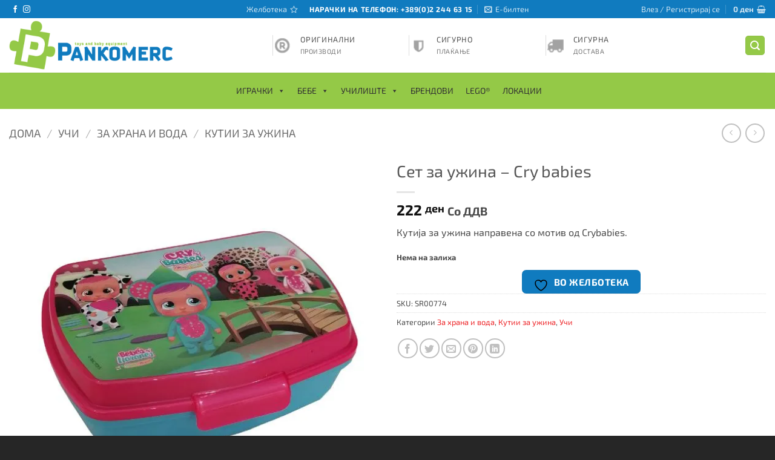

--- FILE ---
content_type: text/html; charset=UTF-8
request_url: https://pankomerc.com.mk/proizvod/set-za-uzhina-cry-babies/
body_size: 43366
content:
<!DOCTYPE html>
<html lang="mk-MK" class="loading-site no-js">
<head>
	<meta charset="UTF-8" />
	<link rel="profile" href="https://gmpg.org/xfn/11" />
	<link rel="pingback" href="https://pankomerc.com.mk/xmlrpc.php" />

					<script>document.documentElement.className = document.documentElement.className + ' yes-js js_active js'</script>
			<script>(function(html){html.className = html.className.replace(/\bno-js\b/,'js')})(document.documentElement);</script>
<title>Сет за ужина &#8211; Cry babies &#8211; ПАНКОМЕРЦ</title>
<meta name='robots' content='max-image-preview:large' />
<meta name="viewport" content="width=device-width, initial-scale=1" /><script>window._wca = window._wca || [];</script>
<link rel='dns-prefetch' href='//stats.wp.com' />
<link rel='preconnect' href='//i0.wp.com' />
<link rel='preconnect' href='//c0.wp.com' />
<link rel='prefetch' href='https://pankomerc.com.mk/wp-content/themes/flatsome/assets/js/flatsome.js?ver=e2eddd6c228105dac048' />
<link rel='prefetch' href='https://pankomerc.com.mk/wp-content/themes/flatsome/assets/js/chunk.slider.js?ver=3.20.3' />
<link rel='prefetch' href='https://pankomerc.com.mk/wp-content/themes/flatsome/assets/js/chunk.popups.js?ver=3.20.3' />
<link rel='prefetch' href='https://pankomerc.com.mk/wp-content/themes/flatsome/assets/js/chunk.tooltips.js?ver=3.20.3' />
<link rel='prefetch' href='https://pankomerc.com.mk/wp-content/themes/flatsome/assets/js/woocommerce.js?ver=1c9be63d628ff7c3ff4c' />
<link rel="alternate" type="application/rss+xml" title="ПАНКОМЕРЦ &raquo; Фид" href="https://pankomerc.com.mk/feed/" />
<link rel="alternate" type="application/rss+xml" title="ПАНКОМЕРЦ &raquo; фидови за коментари" href="https://pankomerc.com.mk/comments/feed/" />
<link rel="alternate" type="application/rss+xml" title="ПАНКОМЕРЦ &raquo; Сет за ужина &#8211; Cry babies фидови за коментари" href="https://pankomerc.com.mk/proizvod/set-za-uzhina-cry-babies/feed/" />
<link rel="alternate" title="oEmbed (JSON)" type="application/json+oembed" href="https://pankomerc.com.mk/wp-json/oembed/1.0/embed?url=https%3A%2F%2Fpankomerc.com.mk%2Fproizvod%2Fset-za-uzhina-cry-babies%2F" />
<link rel="alternate" title="oEmbed (XML)" type="text/xml+oembed" href="https://pankomerc.com.mk/wp-json/oembed/1.0/embed?url=https%3A%2F%2Fpankomerc.com.mk%2Fproizvod%2Fset-za-uzhina-cry-babies%2F&#038;format=xml" />
<style id='wp-img-auto-sizes-contain-inline-css' type='text/css'>
img:is([sizes=auto i],[sizes^="auto," i]){contain-intrinsic-size:3000px 1500px}
/*# sourceURL=wp-img-auto-sizes-contain-inline-css */
</style>
<link rel='stylesheet' id='jetpack_related-posts-css' href='https://pankomerc.com.mk/wp-content/uploads/hummingbird-assets/7fe9ef0fb1b203892e634b83859ead25.css' type='text/css' media='all' />
<style id='wp-block-library-inline-css' type='text/css'>
:root{--wp-block-synced-color:#7a00df;--wp-block-synced-color--rgb:122,0,223;--wp-bound-block-color:var(--wp-block-synced-color);--wp-editor-canvas-background:#ddd;--wp-admin-theme-color:#007cba;--wp-admin-theme-color--rgb:0,124,186;--wp-admin-theme-color-darker-10:#006ba1;--wp-admin-theme-color-darker-10--rgb:0,107,160.5;--wp-admin-theme-color-darker-20:#005a87;--wp-admin-theme-color-darker-20--rgb:0,90,135;--wp-admin-border-width-focus:2px}@media (min-resolution:192dpi){:root{--wp-admin-border-width-focus:1.5px}}.wp-element-button{cursor:pointer}:root .has-very-light-gray-background-color{background-color:#eee}:root .has-very-dark-gray-background-color{background-color:#313131}:root .has-very-light-gray-color{color:#eee}:root .has-very-dark-gray-color{color:#313131}:root .has-vivid-green-cyan-to-vivid-cyan-blue-gradient-background{background:linear-gradient(135deg,#00d084,#0693e3)}:root .has-purple-crush-gradient-background{background:linear-gradient(135deg,#34e2e4,#4721fb 50%,#ab1dfe)}:root .has-hazy-dawn-gradient-background{background:linear-gradient(135deg,#faaca8,#dad0ec)}:root .has-subdued-olive-gradient-background{background:linear-gradient(135deg,#fafae1,#67a671)}:root .has-atomic-cream-gradient-background{background:linear-gradient(135deg,#fdd79a,#004a59)}:root .has-nightshade-gradient-background{background:linear-gradient(135deg,#330968,#31cdcf)}:root .has-midnight-gradient-background{background:linear-gradient(135deg,#020381,#2874fc)}:root{--wp--preset--font-size--normal:16px;--wp--preset--font-size--huge:42px}.has-regular-font-size{font-size:1em}.has-larger-font-size{font-size:2.625em}.has-normal-font-size{font-size:var(--wp--preset--font-size--normal)}.has-huge-font-size{font-size:var(--wp--preset--font-size--huge)}.has-text-align-center{text-align:center}.has-text-align-left{text-align:left}.has-text-align-right{text-align:right}.has-fit-text{white-space:nowrap!important}#end-resizable-editor-section{display:none}.aligncenter{clear:both}.items-justified-left{justify-content:flex-start}.items-justified-center{justify-content:center}.items-justified-right{justify-content:flex-end}.items-justified-space-between{justify-content:space-between}.screen-reader-text{border:0;clip-path:inset(50%);height:1px;margin:-1px;overflow:hidden;padding:0;position:absolute;width:1px;word-wrap:normal!important}.screen-reader-text:focus{background-color:#ddd;clip-path:none;color:#444;display:block;font-size:1em;height:auto;left:5px;line-height:normal;padding:15px 23px 14px;text-decoration:none;top:5px;width:auto;z-index:100000}html :where(.has-border-color){border-style:solid}html :where([style*=border-top-color]){border-top-style:solid}html :where([style*=border-right-color]){border-right-style:solid}html :where([style*=border-bottom-color]){border-bottom-style:solid}html :where([style*=border-left-color]){border-left-style:solid}html :where([style*=border-width]){border-style:solid}html :where([style*=border-top-width]){border-top-style:solid}html :where([style*=border-right-width]){border-right-style:solid}html :where([style*=border-bottom-width]){border-bottom-style:solid}html :where([style*=border-left-width]){border-left-style:solid}html :where(img[class*=wp-image-]){height:auto;max-width:100%}:where(figure){margin:0 0 1em}html :where(.is-position-sticky){--wp-admin--admin-bar--position-offset:var(--wp-admin--admin-bar--height,0px)}@media screen and (max-width:600px){html :where(.is-position-sticky){--wp-admin--admin-bar--position-offset:0px}}

/*# sourceURL=wp-block-library-inline-css */
</style><link rel='stylesheet' id='wc-blocks-style-css' href='https://c0.wp.com/p/woocommerce/10.4.3/assets/client/blocks/wc-blocks.css' type='text/css' media='all' />
<link rel='stylesheet' id='jquery-selectBox-css' href='https://pankomerc.com.mk/wp-content/plugins/yith-woocommerce-wishlist/assets/css/jquery.selectBox.css' type='text/css' media='all' />
<link rel='stylesheet' id='woocommerce_prettyPhoto_css-css' href='//pankomerc.com.mk/wp-content/plugins/woocommerce/assets/css/prettyPhoto.css' type='text/css' media='all' />
<link rel='stylesheet' id='yith-wcwl-main-css' href='https://pankomerc.com.mk/wp-content/plugins/yith-woocommerce-wishlist/assets/css/style.css' type='text/css' media='all' />
<style id='yith-wcwl-main-inline-css' type='text/css'>
 :root { --rounded-corners-radius: 16px; --add-to-cart-rounded-corners-radius: 16px; --feedback-duration: 3s } 
 :root { --rounded-corners-radius: 16px; --add-to-cart-rounded-corners-radius: 16px; --feedback-duration: 3s } 
 :root { --rounded-corners-radius: 16px; --add-to-cart-rounded-corners-radius: 16px; --feedback-duration: 3s } 
 :root { --rounded-corners-radius: 16px; --add-to-cart-rounded-corners-radius: 16px; --feedback-duration: 3s } 
 :root { --rounded-corners-radius: 16px; --add-to-cart-rounded-corners-radius: 16px; --feedback-duration: 3s } 
 :root { --rounded-corners-radius: 16px; --add-to-cart-rounded-corners-radius: 16px; --feedback-duration: 3s } 
 :root { --rounded-corners-radius: 16px; --add-to-cart-rounded-corners-radius: 16px; --feedback-duration: 3s } 
 :root { --rounded-corners-radius: 16px; --add-to-cart-rounded-corners-radius: 16px; --feedback-duration: 3s } 
 :root { --rounded-corners-radius: 16px; --add-to-cart-rounded-corners-radius: 16px; --feedback-duration: 3s } 
 :root { --rounded-corners-radius: 16px; --add-to-cart-rounded-corners-radius: 16px; --feedback-duration: 3s } 
/*# sourceURL=yith-wcwl-main-inline-css */
</style>
<style id='global-styles-inline-css' type='text/css'>
:root{--wp--preset--aspect-ratio--square: 1;--wp--preset--aspect-ratio--4-3: 4/3;--wp--preset--aspect-ratio--3-4: 3/4;--wp--preset--aspect-ratio--3-2: 3/2;--wp--preset--aspect-ratio--2-3: 2/3;--wp--preset--aspect-ratio--16-9: 16/9;--wp--preset--aspect-ratio--9-16: 9/16;--wp--preset--color--black: #000000;--wp--preset--color--cyan-bluish-gray: #abb8c3;--wp--preset--color--white: #ffffff;--wp--preset--color--pale-pink: #f78da7;--wp--preset--color--vivid-red: #cf2e2e;--wp--preset--color--luminous-vivid-orange: #ff6900;--wp--preset--color--luminous-vivid-amber: #fcb900;--wp--preset--color--light-green-cyan: #7bdcb5;--wp--preset--color--vivid-green-cyan: #00d084;--wp--preset--color--pale-cyan-blue: #8ed1fc;--wp--preset--color--vivid-cyan-blue: #0693e3;--wp--preset--color--vivid-purple: #9b51e0;--wp--preset--color--primary: #94c947;--wp--preset--color--secondary: #107bbf;--wp--preset--color--success: #627D47;--wp--preset--color--alert: #b20000;--wp--preset--gradient--vivid-cyan-blue-to-vivid-purple: linear-gradient(135deg,rgb(6,147,227) 0%,rgb(155,81,224) 100%);--wp--preset--gradient--light-green-cyan-to-vivid-green-cyan: linear-gradient(135deg,rgb(122,220,180) 0%,rgb(0,208,130) 100%);--wp--preset--gradient--luminous-vivid-amber-to-luminous-vivid-orange: linear-gradient(135deg,rgb(252,185,0) 0%,rgb(255,105,0) 100%);--wp--preset--gradient--luminous-vivid-orange-to-vivid-red: linear-gradient(135deg,rgb(255,105,0) 0%,rgb(207,46,46) 100%);--wp--preset--gradient--very-light-gray-to-cyan-bluish-gray: linear-gradient(135deg,rgb(238,238,238) 0%,rgb(169,184,195) 100%);--wp--preset--gradient--cool-to-warm-spectrum: linear-gradient(135deg,rgb(74,234,220) 0%,rgb(151,120,209) 20%,rgb(207,42,186) 40%,rgb(238,44,130) 60%,rgb(251,105,98) 80%,rgb(254,248,76) 100%);--wp--preset--gradient--blush-light-purple: linear-gradient(135deg,rgb(255,206,236) 0%,rgb(152,150,240) 100%);--wp--preset--gradient--blush-bordeaux: linear-gradient(135deg,rgb(254,205,165) 0%,rgb(254,45,45) 50%,rgb(107,0,62) 100%);--wp--preset--gradient--luminous-dusk: linear-gradient(135deg,rgb(255,203,112) 0%,rgb(199,81,192) 50%,rgb(65,88,208) 100%);--wp--preset--gradient--pale-ocean: linear-gradient(135deg,rgb(255,245,203) 0%,rgb(182,227,212) 50%,rgb(51,167,181) 100%);--wp--preset--gradient--electric-grass: linear-gradient(135deg,rgb(202,248,128) 0%,rgb(113,206,126) 100%);--wp--preset--gradient--midnight: linear-gradient(135deg,rgb(2,3,129) 0%,rgb(40,116,252) 100%);--wp--preset--font-size--small: 13px;--wp--preset--font-size--medium: 20px;--wp--preset--font-size--large: 36px;--wp--preset--font-size--x-large: 42px;--wp--preset--spacing--20: 0.44rem;--wp--preset--spacing--30: 0.67rem;--wp--preset--spacing--40: 1rem;--wp--preset--spacing--50: 1.5rem;--wp--preset--spacing--60: 2.25rem;--wp--preset--spacing--70: 3.38rem;--wp--preset--spacing--80: 5.06rem;--wp--preset--shadow--natural: 6px 6px 9px rgba(0, 0, 0, 0.2);--wp--preset--shadow--deep: 12px 12px 50px rgba(0, 0, 0, 0.4);--wp--preset--shadow--sharp: 6px 6px 0px rgba(0, 0, 0, 0.2);--wp--preset--shadow--outlined: 6px 6px 0px -3px rgb(255, 255, 255), 6px 6px rgb(0, 0, 0);--wp--preset--shadow--crisp: 6px 6px 0px rgb(0, 0, 0);}:where(body) { margin: 0; }.wp-site-blocks > .alignleft { float: left; margin-right: 2em; }.wp-site-blocks > .alignright { float: right; margin-left: 2em; }.wp-site-blocks > .aligncenter { justify-content: center; margin-left: auto; margin-right: auto; }:where(.is-layout-flex){gap: 0.5em;}:where(.is-layout-grid){gap: 0.5em;}.is-layout-flow > .alignleft{float: left;margin-inline-start: 0;margin-inline-end: 2em;}.is-layout-flow > .alignright{float: right;margin-inline-start: 2em;margin-inline-end: 0;}.is-layout-flow > .aligncenter{margin-left: auto !important;margin-right: auto !important;}.is-layout-constrained > .alignleft{float: left;margin-inline-start: 0;margin-inline-end: 2em;}.is-layout-constrained > .alignright{float: right;margin-inline-start: 2em;margin-inline-end: 0;}.is-layout-constrained > .aligncenter{margin-left: auto !important;margin-right: auto !important;}.is-layout-constrained > :where(:not(.alignleft):not(.alignright):not(.alignfull)){margin-left: auto !important;margin-right: auto !important;}body .is-layout-flex{display: flex;}.is-layout-flex{flex-wrap: wrap;align-items: center;}.is-layout-flex > :is(*, div){margin: 0;}body .is-layout-grid{display: grid;}.is-layout-grid > :is(*, div){margin: 0;}body{padding-top: 0px;padding-right: 0px;padding-bottom: 0px;padding-left: 0px;}a:where(:not(.wp-element-button)){text-decoration: none;}:root :where(.wp-element-button, .wp-block-button__link){background-color: #32373c;border-width: 0;color: #fff;font-family: inherit;font-size: inherit;font-style: inherit;font-weight: inherit;letter-spacing: inherit;line-height: inherit;padding-top: calc(0.667em + 2px);padding-right: calc(1.333em + 2px);padding-bottom: calc(0.667em + 2px);padding-left: calc(1.333em + 2px);text-decoration: none;text-transform: inherit;}.has-black-color{color: var(--wp--preset--color--black) !important;}.has-cyan-bluish-gray-color{color: var(--wp--preset--color--cyan-bluish-gray) !important;}.has-white-color{color: var(--wp--preset--color--white) !important;}.has-pale-pink-color{color: var(--wp--preset--color--pale-pink) !important;}.has-vivid-red-color{color: var(--wp--preset--color--vivid-red) !important;}.has-luminous-vivid-orange-color{color: var(--wp--preset--color--luminous-vivid-orange) !important;}.has-luminous-vivid-amber-color{color: var(--wp--preset--color--luminous-vivid-amber) !important;}.has-light-green-cyan-color{color: var(--wp--preset--color--light-green-cyan) !important;}.has-vivid-green-cyan-color{color: var(--wp--preset--color--vivid-green-cyan) !important;}.has-pale-cyan-blue-color{color: var(--wp--preset--color--pale-cyan-blue) !important;}.has-vivid-cyan-blue-color{color: var(--wp--preset--color--vivid-cyan-blue) !important;}.has-vivid-purple-color{color: var(--wp--preset--color--vivid-purple) !important;}.has-primary-color{color: var(--wp--preset--color--primary) !important;}.has-secondary-color{color: var(--wp--preset--color--secondary) !important;}.has-success-color{color: var(--wp--preset--color--success) !important;}.has-alert-color{color: var(--wp--preset--color--alert) !important;}.has-black-background-color{background-color: var(--wp--preset--color--black) !important;}.has-cyan-bluish-gray-background-color{background-color: var(--wp--preset--color--cyan-bluish-gray) !important;}.has-white-background-color{background-color: var(--wp--preset--color--white) !important;}.has-pale-pink-background-color{background-color: var(--wp--preset--color--pale-pink) !important;}.has-vivid-red-background-color{background-color: var(--wp--preset--color--vivid-red) !important;}.has-luminous-vivid-orange-background-color{background-color: var(--wp--preset--color--luminous-vivid-orange) !important;}.has-luminous-vivid-amber-background-color{background-color: var(--wp--preset--color--luminous-vivid-amber) !important;}.has-light-green-cyan-background-color{background-color: var(--wp--preset--color--light-green-cyan) !important;}.has-vivid-green-cyan-background-color{background-color: var(--wp--preset--color--vivid-green-cyan) !important;}.has-pale-cyan-blue-background-color{background-color: var(--wp--preset--color--pale-cyan-blue) !important;}.has-vivid-cyan-blue-background-color{background-color: var(--wp--preset--color--vivid-cyan-blue) !important;}.has-vivid-purple-background-color{background-color: var(--wp--preset--color--vivid-purple) !important;}.has-primary-background-color{background-color: var(--wp--preset--color--primary) !important;}.has-secondary-background-color{background-color: var(--wp--preset--color--secondary) !important;}.has-success-background-color{background-color: var(--wp--preset--color--success) !important;}.has-alert-background-color{background-color: var(--wp--preset--color--alert) !important;}.has-black-border-color{border-color: var(--wp--preset--color--black) !important;}.has-cyan-bluish-gray-border-color{border-color: var(--wp--preset--color--cyan-bluish-gray) !important;}.has-white-border-color{border-color: var(--wp--preset--color--white) !important;}.has-pale-pink-border-color{border-color: var(--wp--preset--color--pale-pink) !important;}.has-vivid-red-border-color{border-color: var(--wp--preset--color--vivid-red) !important;}.has-luminous-vivid-orange-border-color{border-color: var(--wp--preset--color--luminous-vivid-orange) !important;}.has-luminous-vivid-amber-border-color{border-color: var(--wp--preset--color--luminous-vivid-amber) !important;}.has-light-green-cyan-border-color{border-color: var(--wp--preset--color--light-green-cyan) !important;}.has-vivid-green-cyan-border-color{border-color: var(--wp--preset--color--vivid-green-cyan) !important;}.has-pale-cyan-blue-border-color{border-color: var(--wp--preset--color--pale-cyan-blue) !important;}.has-vivid-cyan-blue-border-color{border-color: var(--wp--preset--color--vivid-cyan-blue) !important;}.has-vivid-purple-border-color{border-color: var(--wp--preset--color--vivid-purple) !important;}.has-primary-border-color{border-color: var(--wp--preset--color--primary) !important;}.has-secondary-border-color{border-color: var(--wp--preset--color--secondary) !important;}.has-success-border-color{border-color: var(--wp--preset--color--success) !important;}.has-alert-border-color{border-color: var(--wp--preset--color--alert) !important;}.has-vivid-cyan-blue-to-vivid-purple-gradient-background{background: var(--wp--preset--gradient--vivid-cyan-blue-to-vivid-purple) !important;}.has-light-green-cyan-to-vivid-green-cyan-gradient-background{background: var(--wp--preset--gradient--light-green-cyan-to-vivid-green-cyan) !important;}.has-luminous-vivid-amber-to-luminous-vivid-orange-gradient-background{background: var(--wp--preset--gradient--luminous-vivid-amber-to-luminous-vivid-orange) !important;}.has-luminous-vivid-orange-to-vivid-red-gradient-background{background: var(--wp--preset--gradient--luminous-vivid-orange-to-vivid-red) !important;}.has-very-light-gray-to-cyan-bluish-gray-gradient-background{background: var(--wp--preset--gradient--very-light-gray-to-cyan-bluish-gray) !important;}.has-cool-to-warm-spectrum-gradient-background{background: var(--wp--preset--gradient--cool-to-warm-spectrum) !important;}.has-blush-light-purple-gradient-background{background: var(--wp--preset--gradient--blush-light-purple) !important;}.has-blush-bordeaux-gradient-background{background: var(--wp--preset--gradient--blush-bordeaux) !important;}.has-luminous-dusk-gradient-background{background: var(--wp--preset--gradient--luminous-dusk) !important;}.has-pale-ocean-gradient-background{background: var(--wp--preset--gradient--pale-ocean) !important;}.has-electric-grass-gradient-background{background: var(--wp--preset--gradient--electric-grass) !important;}.has-midnight-gradient-background{background: var(--wp--preset--gradient--midnight) !important;}.has-small-font-size{font-size: var(--wp--preset--font-size--small) !important;}.has-medium-font-size{font-size: var(--wp--preset--font-size--medium) !important;}.has-large-font-size{font-size: var(--wp--preset--font-size--large) !important;}.has-x-large-font-size{font-size: var(--wp--preset--font-size--x-large) !important;}
/*# sourceURL=global-styles-inline-css */
</style>

<link rel='stylesheet' id='wphb-1-css' href='https://pankomerc.com.mk/wp-content/uploads/hummingbird-assets/a35b18218983cd2e91ebc08e5661e07f.css' type='text/css' media='all' />
<link rel='stylesheet' id='photoswipe-css' href='https://c0.wp.com/p/woocommerce/10.4.3/assets/css/photoswipe/photoswipe.min.css' type='text/css' media='all' />
<link rel='stylesheet' id='photoswipe-default-skin-css' href='https://c0.wp.com/p/woocommerce/10.4.3/assets/css/photoswipe/default-skin/default-skin.min.css' type='text/css' media='all' />
<style id='woocommerce-inline-inline-css' type='text/css'>
.woocommerce form .form-row .required { visibility: visible; }
/*# sourceURL=woocommerce-inline-inline-css */
</style>
<link rel='stylesheet' id='dashicons-css' href='https://c0.wp.com/c/6.9/wp-includes/css/dashicons.min.css' type='text/css' media='all' />
<style id='dashicons-inline-css' type='text/css'>
[data-font="Dashicons"]:before {font-family: 'Dashicons' !important;content: attr(data-icon) !important;speak: none !important;font-weight: normal !important;font-variant: normal !important;text-transform: none !important;line-height: 1 !important;font-style: normal !important;-webkit-font-smoothing: antialiased !important;-moz-osx-font-smoothing: grayscale !important;}
/*# sourceURL=dashicons-inline-css */
</style>
<link rel='stylesheet' id='megamenu-genericons-css' href='https://pankomerc.com.mk/wp-content/uploads/hummingbird-assets/39497a2eaf7d8b4c5e81b9c97447ea8e.css' type='text/css' media='all' />
<link rel='stylesheet' id='megamenu-fontawesome-css' href='https://pankomerc.com.mk/wp-content/plugins/megamenu-pro/icons/fontawesome/css/font-awesome.min.css' type='text/css' media='all' />
<link rel='stylesheet' id='megamenu-fontawesome5-css' href='https://pankomerc.com.mk/wp-content/plugins/megamenu-pro/icons/fontawesome5/css/all.min.css' type='text/css' media='all' />
<link rel='stylesheet' id='wphb-2-css' href='https://pankomerc.com.mk/wp-content/uploads/hummingbird-assets/50950575598acbab16d08afa40d25773.css' type='text/css' media='all' />
<link rel='stylesheet' id='wphb-3-css' href='https://pankomerc.com.mk/wp-content/uploads/hummingbird-assets/5662e14bcdf5b0211d5b29ce637d96e3.css' type='text/css' media='all' />
<style id='wphb-3-inline-css' type='text/css'>
@font-face {
				font-family: "fl-icons";
				font-display: block;
				src: url(https://pankomerc.com.mk/wp-content/themes/flatsome/assets/css/icons/fl-icons.eot?v=3.20.3);
				src:
					url(https://pankomerc.com.mk/wp-content/themes/flatsome/assets/css/icons/fl-icons.eot#iefix?v=3.20.3) format("embedded-opentype"),
					url(https://pankomerc.com.mk/wp-content/themes/flatsome/assets/css/icons/fl-icons.woff2?v=3.20.3) format("woff2"),
					url(https://pankomerc.com.mk/wp-content/themes/flatsome/assets/css/icons/fl-icons.ttf?v=3.20.3) format("truetype"),
					url(https://pankomerc.com.mk/wp-content/themes/flatsome/assets/css/icons/fl-icons.woff?v=3.20.3) format("woff"),
					url(https://pankomerc.com.mk/wp-content/themes/flatsome/assets/css/icons/fl-icons.svg?v=3.20.3#fl-icons) format("svg");
			}
/*# sourceURL=wphb-3-inline-css */
</style>
<link rel='stylesheet' id='flatsome-style-css' href='https://pankomerc.com.mk/wp-content/uploads/hummingbird-assets/ed724923d7ff7861194b033758fc48e4.css' type='text/css' media='all' />
<script type="text/javascript">
            window._nslDOMReady = (function () {
                const executedCallbacks = new Set();
            
                return function (callback) {
                    /**
                    * Third parties might dispatch DOMContentLoaded events, so we need to ensure that we only run our callback once!
                    */
                    if (executedCallbacks.has(callback)) return;
            
                    const wrappedCallback = function () {
                        if (executedCallbacks.has(callback)) return;
                        executedCallbacks.add(callback);
                        callback();
                    };
            
                    if (document.readyState === "complete" || document.readyState === "interactive") {
                        wrappedCallback();
                    } else {
                        document.addEventListener("DOMContentLoaded", wrappedCallback);
                    }
                };
            })();
        </script><script type="text/javascript" id="jetpack_related-posts-js-extra">
/* <![CDATA[ */
var related_posts_js_options = {"post_heading":"h4"};
//# sourceURL=jetpack_related-posts-js-extra
/* ]]> */
</script>
<script type="text/javascript" src="https://c0.wp.com/p/jetpack/15.4/_inc/build/related-posts/related-posts.min.js" id="jetpack_related-posts-js"></script>
<script type="text/javascript" src="https://c0.wp.com/c/6.9/wp-includes/js/jquery/jquery.min.js" id="jquery-core-js"></script>
<script type="text/javascript" src="https://c0.wp.com/c/6.9/wp-includes/js/jquery/jquery-migrate.min.js" id="jquery-migrate-js"></script>
<script type="text/javascript" src="https://pankomerc.com.mk/wp-content/uploads/hummingbird-assets/146eb8d9e6af9ce3b2f61d2544fe36dc.js" id="wphb-4-js"></script>
<script type="text/javascript" id="wc-add-to-cart-js-extra">
/* <![CDATA[ */
var wc_add_to_cart_params = {"ajax_url":"/wp-admin/admin-ajax.php","wc_ajax_url":"/?wc-ajax=%%endpoint%%","i18n_view_cart":"\u041f\u043e\u0433\u043b\u0435\u0434\u043d\u0438 \u043a\u043e\u0448\u043d\u0438\u0447\u043a\u0430","cart_url":"https://pankomerc.com.mk/kosnicka/","is_cart":"","cart_redirect_after_add":"no"};
//# sourceURL=wc-add-to-cart-js-extra
/* ]]> */
</script>
<script type="text/javascript" src="https://c0.wp.com/p/woocommerce/10.4.3/assets/js/frontend/add-to-cart.min.js" id="wc-add-to-cart-js" defer="defer" data-wp-strategy="defer"></script>
<script type="text/javascript" src="https://pankomerc.com.mk/wp-content/uploads/hummingbird-assets/62b87920c095f29501962c5beec030a9.js" id="wphb-5-js"></script>
<script type="text/javascript" id="wc-single-product-js-extra">
/* <![CDATA[ */
var wc_single_product_params = {"i18n_required_rating_text":"\u0412\u0435 \u043c\u043e\u043b\u0438\u043c\u0435 \u043e\u0434\u0431\u0435\u0440\u0435\u0442\u0435 \u0458\u0430 \u0412\u0430\u0448\u0430\u0442\u0430 \u043e\u0446\u0435\u043d\u0430","i18n_rating_options":["1 of 5 stars","2 of 5 stars","3 of 5 stars","4 of 5 stars","5 of 5 stars"],"i18n_product_gallery_trigger_text":"View full-screen image gallery","review_rating_required":"yes","flexslider":{"rtl":false,"animation":"slide","smoothHeight":true,"directionNav":false,"controlNav":"thumbnails","slideshow":false,"animationSpeed":500,"animationLoop":false,"allowOneSlide":false},"zoom_enabled":"","zoom_options":[],"photoswipe_enabled":"1","photoswipe_options":{"shareEl":false,"closeOnScroll":false,"history":false,"hideAnimationDuration":0,"showAnimationDuration":0},"flexslider_enabled":""};
//# sourceURL=wc-single-product-js-extra
/* ]]> */
</script>
<script type="text/javascript" src="https://c0.wp.com/p/woocommerce/10.4.3/assets/js/frontend/single-product.min.js" id="wc-single-product-js" defer="defer" data-wp-strategy="defer"></script>
<script type="text/javascript" src="https://c0.wp.com/p/woocommerce/10.4.3/assets/js/js-cookie/js.cookie.min.js" id="wc-js-cookie-js" data-wp-strategy="defer"></script>
<script type="text/javascript" src="https://pankomerc.com.mk/wp-content/uploads/hummingbird-assets/c56be63a12fb410c36b06a8f221e0f5c.js" id="woocommerce-analytics-js"></script>
<link rel="https://api.w.org/" href="https://pankomerc.com.mk/wp-json/" /><link rel="alternate" title="JSON" type="application/json" href="https://pankomerc.com.mk/wp-json/wp/v2/product/118043" /><link rel="EditURI" type="application/rsd+xml" title="RSD" href="https://pankomerc.com.mk/xmlrpc.php?rsd" />
<meta name="generator" content="WordPress 6.9" />
<meta name="generator" content="WooCommerce 10.4.3" />
<link rel="canonical" href="https://pankomerc.com.mk/proizvod/set-za-uzhina-cry-babies/" />
<link rel='shortlink' href='https://pankomerc.com.mk/?p=118043' />
	<style>img#wpstats{display:none}</style>
			<noscript><style>.woocommerce-product-gallery{ opacity: 1 !important; }</style></noscript>
	<link rel="icon" href="https://i0.wp.com/pankomerc.com.mk/wp-content/uploads/untitled-5.png?fit=30%2C32&#038;ssl=1" sizes="32x32" />
<link rel="icon" href="https://i0.wp.com/pankomerc.com.mk/wp-content/uploads/untitled-5.png?fit=183%2C192&#038;ssl=1" sizes="192x192" />
<link rel="apple-touch-icon" href="https://i0.wp.com/pankomerc.com.mk/wp-content/uploads/untitled-5.png?fit=171%2C180&#038;ssl=1" />
<meta name="msapplication-TileImage" content="https://i0.wp.com/pankomerc.com.mk/wp-content/uploads/untitled-5.png?fit=197%2C207&#038;ssl=1" />
<script>
(function($) {
    $(document).on('facetwp-loaded', function() {
        var query_string = FWP.build_query_string();
        if ( '' === query_string ) { // no facets are selected
            $('.my-reset-btn.facet-reset').hide();
        }
        else {
            $('.my-reset-btn.facet-reset').show();
        }
    });
})(jQuery);
</script>

<script>
document.addEventListener('DOMContentLoaded', function() {
    var $ = window['jQuery'];

    $(document).on('facetwp-loaded', function() {
        if ('object' === typeof Flatsome && 'object' == typeof Flatsome.behaviors) {
            var opts = ['lazy-load-images', 'quick-view', 'lightbox-video', 'commons', 'wishlist'];

            $.each(opts, function(index, value) {
                if ('undefined' !== typeof Flatsome.behaviors[value]) {
                    Flatsome.behaviors[value].attach();
                }
            });
        }
     });
});
</script>
<style id="custom-css" type="text/css">:root {--primary-color: #94c947;--fs-color-primary: #94c947;--fs-color-secondary: #107bbf;--fs-color-success: #627D47;--fs-color-alert: #b20000;--fs-color-base: #4a4a4a;--fs-experimental-link-color: #ed2124;--fs-experimental-link-color-hover: #111;}.tooltipster-base {--tooltip-color: #fff;--tooltip-bg-color: #000;}.off-canvas-right .mfp-content, .off-canvas-left .mfp-content {--drawer-width: 300px;}.off-canvas .mfp-content.off-canvas-cart {--drawer-width: 360px;}.container-width, .full-width .ubermenu-nav, .container, .row{max-width: 1420px}.row.row-collapse{max-width: 1390px}.row.row-small{max-width: 1412.5px}.row.row-large{max-width: 1450px}.header-main{height: 90px}#logo img{max-height: 90px}#logo{width:303px;}.header-bottom{min-height: 55px}.header-top{min-height: 30px}.transparent .header-main{height: 265px}.transparent #logo img{max-height: 265px}.has-transparent + .page-title:first-of-type,.has-transparent + #main > .page-title,.has-transparent + #main > div > .page-title,.has-transparent + #main .page-header-wrapper:first-of-type .page-title{padding-top: 345px;}.header.show-on-scroll,.stuck .header-main{height:70px!important}.stuck #logo img{max-height: 70px!important}.header-bottom {background-color: #94c947}.stuck .header-main .nav > li > a{line-height: 50px }.header-bottom-nav > li > a{line-height: 16px }@media (max-width: 549px) {.header-main{height: 70px}#logo img{max-height: 70px}}.nav-dropdown{font-size:100%}.header-top{background-color:#107bbf!important;}body{font-family: "Exo 2", sans-serif;}body {font-weight: 400;font-style: normal;}.nav > li > a {font-family: "Exo 2", sans-serif;}.mobile-sidebar-levels-2 .nav > li > ul > li > a {font-family: "Exo 2", sans-serif;}.nav > li > a,.mobile-sidebar-levels-2 .nav > li > ul > li > a {font-weight: 700;font-style: normal;}h1,h2,h3,h4,h5,h6,.heading-font, .off-canvas-center .nav-sidebar.nav-vertical > li > a{font-family: "Exo 2", sans-serif;}h1,h2,h3,h4,h5,h6,.heading-font,.banner h1,.banner h2 {font-weight: 400;font-style: normal;}.alt-font{font-family: "Exo 2", sans-serif;}.alt-font {font-weight: 400!important;font-style: normal!important;}.header:not(.transparent) .header-bottom-nav.nav > li > a:hover,.header:not(.transparent) .header-bottom-nav.nav > li.active > a,.header:not(.transparent) .header-bottom-nav.nav > li.current > a,.header:not(.transparent) .header-bottom-nav.nav > li > a.active,.header:not(.transparent) .header-bottom-nav.nav > li > a.current{color: #000000;}.header-bottom-nav.nav-line-bottom > li > a:before,.header-bottom-nav.nav-line-grow > li > a:before,.header-bottom-nav.nav-line > li > a:before,.header-bottom-nav.nav-box > li > a:hover,.header-bottom-nav.nav-box > li.active > a,.header-bottom-nav.nav-pills > li > a:hover,.header-bottom-nav.nav-pills > li.active > a{color:#FFF!important;background-color: #000000;}input[type='submit'], input[type="button"], button:not(.icon), .button:not(.icon){border-radius: 7px!important}.shop-page-title.featured-title .title-bg{ background-image: url(https://pankomerc.com.mk/wp-content/uploads/mc4xnza1otewmcaxnzm4ote5odk1.jpg)!important;}@media screen and (min-width: 550px){.products .box-vertical .box-image{min-width: 247px!important;width: 247px!important;}}.footer-2{background-image: url('https://icommerce.mk/wp-content/uploads/krs_footer_background_pattern_10.png');}.footer-2{background-color: #107bbf}.absolute-footer, html{background-color: #262626}.page-title-small + main .product-container > .row{padding-top:0;}.nav-vertical-fly-out > li + li {border-top-width: 1px; border-top-style: solid;}/* Custom CSS */mfp-ready {opacity: .85;}.nav-outline>li>a { padding: .25em .75em; border-radius: 5px; }#text-box-1669143914 {width: 40%;}.label-new.menu-item > a:after{content:"Нов";}.label-hot.menu-item > a:after{content:"Ново";}.label-sale.menu-item > a:after{content:"Попуст";}.label-popular.menu-item > a:after{content:"Популарно";}</style><style id="kirki-inline-styles">/* cyrillic-ext */
@font-face {
  font-family: 'Exo 2';
  font-style: normal;
  font-weight: 400;
  font-display: swap;
  src: url(https://pankomerc.com.mk/wp-content/fonts/exo-2/7cHmv4okm5zmbtYlK-4E4Q.woff2) format('woff2');
  unicode-range: U+0460-052F, U+1C80-1C8A, U+20B4, U+2DE0-2DFF, U+A640-A69F, U+FE2E-FE2F;
}
/* cyrillic */
@font-face {
  font-family: 'Exo 2';
  font-style: normal;
  font-weight: 400;
  font-display: swap;
  src: url(https://pankomerc.com.mk/wp-content/fonts/exo-2/7cHmv4okm5zmbtYsK-4E4Q.woff2) format('woff2');
  unicode-range: U+0301, U+0400-045F, U+0490-0491, U+04B0-04B1, U+2116;
}
/* vietnamese */
@font-face {
  font-family: 'Exo 2';
  font-style: normal;
  font-weight: 400;
  font-display: swap;
  src: url(https://pankomerc.com.mk/wp-content/fonts/exo-2/7cHmv4okm5zmbtYnK-4E4Q.woff2) format('woff2');
  unicode-range: U+0102-0103, U+0110-0111, U+0128-0129, U+0168-0169, U+01A0-01A1, U+01AF-01B0, U+0300-0301, U+0303-0304, U+0308-0309, U+0323, U+0329, U+1EA0-1EF9, U+20AB;
}
/* latin-ext */
@font-face {
  font-family: 'Exo 2';
  font-style: normal;
  font-weight: 400;
  font-display: swap;
  src: url(https://pankomerc.com.mk/wp-content/fonts/exo-2/7cHmv4okm5zmbtYmK-4E4Q.woff2) format('woff2');
  unicode-range: U+0100-02BA, U+02BD-02C5, U+02C7-02CC, U+02CE-02D7, U+02DD-02FF, U+0304, U+0308, U+0329, U+1D00-1DBF, U+1E00-1E9F, U+1EF2-1EFF, U+2020, U+20A0-20AB, U+20AD-20C0, U+2113, U+2C60-2C7F, U+A720-A7FF;
}
/* latin */
@font-face {
  font-family: 'Exo 2';
  font-style: normal;
  font-weight: 400;
  font-display: swap;
  src: url(https://pankomerc.com.mk/wp-content/fonts/exo-2/7cHmv4okm5zmbtYoK-4.woff2) format('woff2');
  unicode-range: U+0000-00FF, U+0131, U+0152-0153, U+02BB-02BC, U+02C6, U+02DA, U+02DC, U+0304, U+0308, U+0329, U+2000-206F, U+20AC, U+2122, U+2191, U+2193, U+2212, U+2215, U+FEFF, U+FFFD;
}
/* cyrillic-ext */
@font-face {
  font-family: 'Exo 2';
  font-style: normal;
  font-weight: 700;
  font-display: swap;
  src: url(https://pankomerc.com.mk/wp-content/fonts/exo-2/7cHmv4okm5zmbtYlK-4E4Q.woff2) format('woff2');
  unicode-range: U+0460-052F, U+1C80-1C8A, U+20B4, U+2DE0-2DFF, U+A640-A69F, U+FE2E-FE2F;
}
/* cyrillic */
@font-face {
  font-family: 'Exo 2';
  font-style: normal;
  font-weight: 700;
  font-display: swap;
  src: url(https://pankomerc.com.mk/wp-content/fonts/exo-2/7cHmv4okm5zmbtYsK-4E4Q.woff2) format('woff2');
  unicode-range: U+0301, U+0400-045F, U+0490-0491, U+04B0-04B1, U+2116;
}
/* vietnamese */
@font-face {
  font-family: 'Exo 2';
  font-style: normal;
  font-weight: 700;
  font-display: swap;
  src: url(https://pankomerc.com.mk/wp-content/fonts/exo-2/7cHmv4okm5zmbtYnK-4E4Q.woff2) format('woff2');
  unicode-range: U+0102-0103, U+0110-0111, U+0128-0129, U+0168-0169, U+01A0-01A1, U+01AF-01B0, U+0300-0301, U+0303-0304, U+0308-0309, U+0323, U+0329, U+1EA0-1EF9, U+20AB;
}
/* latin-ext */
@font-face {
  font-family: 'Exo 2';
  font-style: normal;
  font-weight: 700;
  font-display: swap;
  src: url(https://pankomerc.com.mk/wp-content/fonts/exo-2/7cHmv4okm5zmbtYmK-4E4Q.woff2) format('woff2');
  unicode-range: U+0100-02BA, U+02BD-02C5, U+02C7-02CC, U+02CE-02D7, U+02DD-02FF, U+0304, U+0308, U+0329, U+1D00-1DBF, U+1E00-1E9F, U+1EF2-1EFF, U+2020, U+20A0-20AB, U+20AD-20C0, U+2113, U+2C60-2C7F, U+A720-A7FF;
}
/* latin */
@font-face {
  font-family: 'Exo 2';
  font-style: normal;
  font-weight: 700;
  font-display: swap;
  src: url(https://pankomerc.com.mk/wp-content/fonts/exo-2/7cHmv4okm5zmbtYoK-4.woff2) format('woff2');
  unicode-range: U+0000-00FF, U+0131, U+0152-0153, U+02BB-02BC, U+02C6, U+02DA, U+02DC, U+0304, U+0308, U+0329, U+2000-206F, U+20AC, U+2122, U+2191, U+2193, U+2212, U+2215, U+FEFF, U+FFFD;
}</style><style type="text/css">@charset "UTF-8";/** THIS FILE IS AUTOMATICALLY GENERATED - DO NOT MAKE MANUAL EDITS! **//** Custom CSS should be added to Mega Menu > Menu Themes > Custom Styling **/.mega-menu-last-modified-1768404799 { content: 'Wednesday 14th January 2026 15:33:19 UTC'; }#mega-menu-wrap-primary, #mega-menu-wrap-primary #mega-menu-primary, #mega-menu-wrap-primary #mega-menu-primary ul.mega-sub-menu, #mega-menu-wrap-primary #mega-menu-primary li.mega-menu-item, #mega-menu-wrap-primary #mega-menu-primary li.mega-menu-row, #mega-menu-wrap-primary #mega-menu-primary li.mega-menu-column, #mega-menu-wrap-primary #mega-menu-primary a.mega-menu-link, #mega-menu-wrap-primary #mega-menu-primary span.mega-menu-badge, #mega-menu-wrap-primary button.mega-close, #mega-menu-wrap-primary button.mega-toggle-standard {transition: none;border-radius: 0;box-shadow: none;background: none;border: 0;bottom: auto;box-sizing: border-box;clip: auto;color: #666;display: block;float: none;font-family: inherit;font-size: 14px;height: auto;left: auto;line-height: 1.7;list-style-type: none;margin: 0;min-height: auto;max-height: none;min-width: auto;max-width: none;opacity: 1;outline: none;overflow: visible;padding: 0;position: relative;pointer-events: auto;right: auto;text-align: left;text-decoration: none;text-indent: 0;text-transform: none;transform: none;top: auto;vertical-align: baseline;visibility: inherit;width: auto;word-wrap: break-word;white-space: normal;-webkit-tap-highlight-color: transparent;}#mega-menu-wrap-primary:before, #mega-menu-wrap-primary:after, #mega-menu-wrap-primary #mega-menu-primary:before, #mega-menu-wrap-primary #mega-menu-primary:after, #mega-menu-wrap-primary #mega-menu-primary ul.mega-sub-menu:before, #mega-menu-wrap-primary #mega-menu-primary ul.mega-sub-menu:after, #mega-menu-wrap-primary #mega-menu-primary li.mega-menu-item:before, #mega-menu-wrap-primary #mega-menu-primary li.mega-menu-item:after, #mega-menu-wrap-primary #mega-menu-primary li.mega-menu-row:before, #mega-menu-wrap-primary #mega-menu-primary li.mega-menu-row:after, #mega-menu-wrap-primary #mega-menu-primary li.mega-menu-column:before, #mega-menu-wrap-primary #mega-menu-primary li.mega-menu-column:after, #mega-menu-wrap-primary #mega-menu-primary a.mega-menu-link:before, #mega-menu-wrap-primary #mega-menu-primary a.mega-menu-link:after, #mega-menu-wrap-primary #mega-menu-primary span.mega-menu-badge:before, #mega-menu-wrap-primary #mega-menu-primary span.mega-menu-badge:after, #mega-menu-wrap-primary button.mega-close:before, #mega-menu-wrap-primary button.mega-close:after, #mega-menu-wrap-primary button.mega-toggle-standard:before, #mega-menu-wrap-primary button.mega-toggle-standard:after {display: none;}#mega-menu-wrap-primary {border-radius: 0px;}@media only screen and (min-width: 701px) {#mega-menu-wrap-primary {background-color: transparent;}}#mega-menu-wrap-primary.mega-keyboard-navigation .mega-menu-toggle:focus, #mega-menu-wrap-primary.mega-keyboard-navigation .mega-toggle-block:focus, #mega-menu-wrap-primary.mega-keyboard-navigation .mega-toggle-block a:focus, #mega-menu-wrap-primary.mega-keyboard-navigation .mega-toggle-block .mega-search input[type=text]:focus, #mega-menu-wrap-primary.mega-keyboard-navigation .mega-toggle-block button.mega-toggle-animated:focus, #mega-menu-wrap-primary.mega-keyboard-navigation #mega-menu-primary a:focus, #mega-menu-wrap-primary.mega-keyboard-navigation #mega-menu-primary span:focus, #mega-menu-wrap-primary.mega-keyboard-navigation #mega-menu-primary input:focus, #mega-menu-wrap-primary.mega-keyboard-navigation #mega-menu-primary li.mega-menu-item a.mega-menu-link:focus, #mega-menu-wrap-primary.mega-keyboard-navigation #mega-menu-primary form.mega-search-open:has(input[type=text]:focus), #mega-menu-wrap-primary.mega-keyboard-navigation #mega-menu-primary + button.mega-close:focus {outline-style: solid;outline-width: 3px;outline-color: #109cde;outline-offset: -3px;}#mega-menu-wrap-primary.mega-keyboard-navigation .mega-toggle-block button.mega-toggle-animated:focus {outline-offset: 2px;}#mega-menu-wrap-primary.mega-keyboard-navigation > li.mega-menu-item > a.mega-menu-link:focus {background-color: #333;color: white;font-weight: normal;text-decoration: none;border-color: white;}@media only screen and (max-width: 700px) {#mega-menu-wrap-primary.mega-keyboard-navigation > li.mega-menu-item > a.mega-menu-link:focus {color: white;background-color: #f1f1f1;}}#mega-menu-wrap-primary #mega-menu-primary {text-align: left;padding: 5px 5px 5px 10px;}#mega-menu-wrap-primary #mega-menu-primary a.mega-menu-link {cursor: pointer;display: inline;}#mega-menu-wrap-primary #mega-menu-primary a.mega-menu-link .mega-description-group {vertical-align: middle;display: inline-block;transition: none;}#mega-menu-wrap-primary #mega-menu-primary a.mega-menu-link .mega-description-group .mega-menu-title, #mega-menu-wrap-primary #mega-menu-primary a.mega-menu-link .mega-description-group .mega-menu-description {transition: none;line-height: 1.5;display: block;}#mega-menu-wrap-primary #mega-menu-primary a.mega-menu-link .mega-description-group .mega-menu-description {font-style: italic;font-size: 0.8em;text-transform: none;font-weight: normal;}#mega-menu-wrap-primary #mega-menu-primary li.mega-menu-megamenu li.mega-menu-item.mega-icon-left.mega-has-description.mega-has-icon > a.mega-menu-link {display: flex;align-items: center;}#mega-menu-wrap-primary #mega-menu-primary li.mega-menu-megamenu li.mega-menu-item.mega-icon-left.mega-has-description.mega-has-icon > a.mega-menu-link:before {flex: 0 0 auto;align-self: flex-start;}#mega-menu-wrap-primary #mega-menu-primary li.mega-menu-tabbed.mega-menu-megamenu > ul.mega-sub-menu > li.mega-menu-item.mega-icon-left.mega-has-description.mega-has-icon > a.mega-menu-link {display: block;}#mega-menu-wrap-primary #mega-menu-primary li.mega-menu-item.mega-icon-top > a.mega-menu-link {display: table-cell;vertical-align: middle;line-height: initial;}#mega-menu-wrap-primary #mega-menu-primary li.mega-menu-item.mega-icon-top > a.mega-menu-link:before {display: block;margin: 0 0 6px 0;text-align: center;}#mega-menu-wrap-primary #mega-menu-primary li.mega-menu-item.mega-icon-top > a.mega-menu-link > span.mega-title-below {display: inline-block;transition: none;}@media only screen and (max-width: 700px) {#mega-menu-wrap-primary #mega-menu-primary > li.mega-menu-item.mega-icon-top > a.mega-menu-link {display: block;line-height: 40px;}#mega-menu-wrap-primary #mega-menu-primary > li.mega-menu-item.mega-icon-top > a.mega-menu-link:before {display: inline-block;margin: 0 6px 0 0;text-align: left;}}#mega-menu-wrap-primary #mega-menu-primary li.mega-menu-item.mega-icon-right > a.mega-menu-link:before {float: right;margin: 0 0 0 6px;}#mega-menu-wrap-primary #mega-menu-primary > li.mega-animating > ul.mega-sub-menu {pointer-events: none;}#mega-menu-wrap-primary #mega-menu-primary li.mega-disable-link > a.mega-menu-link, #mega-menu-wrap-primary #mega-menu-primary li.mega-menu-megamenu li.mega-disable-link > a.mega-menu-link {cursor: inherit;}#mega-menu-wrap-primary #mega-menu-primary li.mega-menu-item-has-children.mega-disable-link > a.mega-menu-link, #mega-menu-wrap-primary #mega-menu-primary li.mega-menu-megamenu > li.mega-menu-item-has-children.mega-disable-link > a.mega-menu-link {cursor: pointer;}#mega-menu-wrap-primary #mega-menu-primary p {margin-bottom: 10px;}#mega-menu-wrap-primary #mega-menu-primary input, #mega-menu-wrap-primary #mega-menu-primary img {max-width: 100%;}#mega-menu-wrap-primary #mega-menu-primary li.mega-menu-item > ul.mega-sub-menu {display: block;visibility: hidden;opacity: 1;pointer-events: auto;}@media only screen and (max-width: 700px) {#mega-menu-wrap-primary #mega-menu-primary li.mega-menu-item > ul.mega-sub-menu {display: none;visibility: visible;opacity: 1;}#mega-menu-wrap-primary #mega-menu-primary li.mega-menu-item.mega-toggle-on > ul.mega-sub-menu, #mega-menu-wrap-primary #mega-menu-primary li.mega-menu-megamenu.mega-menu-item.mega-toggle-on ul.mega-sub-menu {display: block;}#mega-menu-wrap-primary #mega-menu-primary li.mega-menu-megamenu.mega-menu-item.mega-toggle-on li.mega-hide-sub-menu-on-mobile > ul.mega-sub-menu, #mega-menu-wrap-primary #mega-menu-primary li.mega-hide-sub-menu-on-mobile > ul.mega-sub-menu {display: none;}}@media only screen and (min-width: 701px) {#mega-menu-wrap-primary #mega-menu-primary[data-effect="fade"] li.mega-menu-item > ul.mega-sub-menu {opacity: 0;transition: opacity 200ms ease-in, visibility 200ms ease-in;}#mega-menu-wrap-primary #mega-menu-primary[data-effect="fade"].mega-no-js li.mega-menu-item:hover > ul.mega-sub-menu, #mega-menu-wrap-primary #mega-menu-primary[data-effect="fade"].mega-no-js li.mega-menu-item:focus > ul.mega-sub-menu, #mega-menu-wrap-primary #mega-menu-primary[data-effect="fade"] li.mega-menu-item.mega-toggle-on > ul.mega-sub-menu, #mega-menu-wrap-primary #mega-menu-primary[data-effect="fade"] li.mega-menu-item.mega-menu-megamenu.mega-toggle-on ul.mega-sub-menu {opacity: 1;}#mega-menu-wrap-primary #mega-menu-primary[data-effect="fade_up"] li.mega-menu-item.mega-menu-megamenu > ul.mega-sub-menu, #mega-menu-wrap-primary #mega-menu-primary[data-effect="fade_up"] li.mega-menu-item.mega-menu-flyout ul.mega-sub-menu {opacity: 0;transform: translate(0, 10px);transition: opacity 200ms ease-in, transform 200ms ease-in, visibility 200ms ease-in;}#mega-menu-wrap-primary #mega-menu-primary[data-effect="fade_up"].mega-no-js li.mega-menu-item:hover > ul.mega-sub-menu, #mega-menu-wrap-primary #mega-menu-primary[data-effect="fade_up"].mega-no-js li.mega-menu-item:focus > ul.mega-sub-menu, #mega-menu-wrap-primary #mega-menu-primary[data-effect="fade_up"] li.mega-menu-item.mega-toggle-on > ul.mega-sub-menu, #mega-menu-wrap-primary #mega-menu-primary[data-effect="fade_up"] li.mega-menu-item.mega-menu-megamenu.mega-toggle-on ul.mega-sub-menu {opacity: 1;transform: translate(0, 0);}#mega-menu-wrap-primary #mega-menu-primary[data-effect="slide_up"] li.mega-menu-item.mega-menu-megamenu > ul.mega-sub-menu, #mega-menu-wrap-primary #mega-menu-primary[data-effect="slide_up"] li.mega-menu-item.mega-menu-flyout ul.mega-sub-menu {transform: translate(0, 10px);transition: transform 200ms ease-in, visibility 200ms ease-in;}#mega-menu-wrap-primary #mega-menu-primary[data-effect="slide_up"].mega-no-js li.mega-menu-item:hover > ul.mega-sub-menu, #mega-menu-wrap-primary #mega-menu-primary[data-effect="slide_up"].mega-no-js li.mega-menu-item:focus > ul.mega-sub-menu, #mega-menu-wrap-primary #mega-menu-primary[data-effect="slide_up"] li.mega-menu-item.mega-toggle-on > ul.mega-sub-menu, #mega-menu-wrap-primary #mega-menu-primary[data-effect="slide_up"] li.mega-menu-item.mega-menu-megamenu.mega-toggle-on ul.mega-sub-menu {transform: translate(0, 0);}}#mega-menu-wrap-primary #mega-menu-primary li.mega-menu-item.mega-menu-megamenu ul.mega-sub-menu li.mega-collapse-children > ul.mega-sub-menu {display: none;}#mega-menu-wrap-primary #mega-menu-primary li.mega-menu-item.mega-menu-megamenu ul.mega-sub-menu li.mega-collapse-children.mega-toggle-on > ul.mega-sub-menu {display: block;}#mega-menu-wrap-primary #mega-menu-primary.mega-no-js li.mega-menu-item:hover > ul.mega-sub-menu, #mega-menu-wrap-primary #mega-menu-primary.mega-no-js li.mega-menu-item:focus > ul.mega-sub-menu, #mega-menu-wrap-primary #mega-menu-primary li.mega-menu-item.mega-toggle-on > ul.mega-sub-menu {visibility: visible;}#mega-menu-wrap-primary #mega-menu-primary li.mega-menu-item.mega-menu-megamenu ul.mega-sub-menu ul.mega-sub-menu {visibility: inherit;opacity: 1;display: block;}#mega-menu-wrap-primary #mega-menu-primary li.mega-menu-item.mega-menu-megamenu ul.mega-sub-menu li.mega-1-columns > ul.mega-sub-menu > li.mega-menu-item {float: left;width: 100%;}#mega-menu-wrap-primary #mega-menu-primary li.mega-menu-item.mega-menu-megamenu ul.mega-sub-menu li.mega-2-columns > ul.mega-sub-menu > li.mega-menu-item {float: left;width: 50%;}#mega-menu-wrap-primary #mega-menu-primary li.mega-menu-item.mega-menu-megamenu ul.mega-sub-menu li.mega-3-columns > ul.mega-sub-menu > li.mega-menu-item {float: left;width: 33.3333333333%;}#mega-menu-wrap-primary #mega-menu-primary li.mega-menu-item.mega-menu-megamenu ul.mega-sub-menu li.mega-4-columns > ul.mega-sub-menu > li.mega-menu-item {float: left;width: 25%;}#mega-menu-wrap-primary #mega-menu-primary li.mega-menu-item.mega-menu-megamenu ul.mega-sub-menu li.mega-5-columns > ul.mega-sub-menu > li.mega-menu-item {float: left;width: 20%;}#mega-menu-wrap-primary #mega-menu-primary li.mega-menu-item.mega-menu-megamenu ul.mega-sub-menu li.mega-6-columns > ul.mega-sub-menu > li.mega-menu-item {float: left;width: 16.6666666667%;}#mega-menu-wrap-primary #mega-menu-primary li.mega-menu-item a[class^="dashicons"]:before {font-family: dashicons;}#mega-menu-wrap-primary #mega-menu-primary li.mega-menu-item a.mega-menu-link:before {display: inline-block;font: inherit;font-family: dashicons;position: static;margin: 0 6px 0 0px;vertical-align: top;-webkit-font-smoothing: antialiased;-moz-osx-font-smoothing: grayscale;color: inherit;background: transparent;height: auto;width: auto;top: auto;}#mega-menu-wrap-primary #mega-menu-primary li.mega-menu-item.mega-hide-text a.mega-menu-link:before {margin: 0;}#mega-menu-wrap-primary #mega-menu-primary li.mega-menu-item.mega-hide-text li.mega-menu-item a.mega-menu-link:before {margin: 0 6px 0 0;}#mega-menu-wrap-primary #mega-menu-primary li.mega-align-bottom-left.mega-toggle-on > a.mega-menu-link {border-radius: 0px;}#mega-menu-wrap-primary #mega-menu-primary li.mega-align-bottom-right > ul.mega-sub-menu {right: 0;}#mega-menu-wrap-primary #mega-menu-primary li.mega-align-bottom-right.mega-toggle-on > a.mega-menu-link {border-radius: 0px;}@media only screen and (min-width: 701px) {#mega-menu-wrap-primary #mega-menu-primary > li.mega-menu-megamenu.mega-menu-item {position: static;}}#mega-menu-wrap-primary #mega-menu-primary > li.mega-menu-item {margin: 0 0px 0 0;display: inline-block;height: auto;vertical-align: middle;}#mega-menu-wrap-primary #mega-menu-primary > li.mega-menu-item.mega-item-align-right {float: right;}@media only screen and (min-width: 701px) {#mega-menu-wrap-primary #mega-menu-primary > li.mega-menu-item.mega-item-align-right {margin: 0 0 0 0px;}}@media only screen and (min-width: 701px) {#mega-menu-wrap-primary #mega-menu-primary > li.mega-menu-item.mega-item-align-float-left {float: left;}}@media only screen and (min-width: 701px) {#mega-menu-wrap-primary #mega-menu-primary > li.mega-menu-item > a.mega-menu-link:hover, #mega-menu-wrap-primary #mega-menu-primary > li.mega-menu-item > a.mega-menu-link:focus {background-color: #333;color: white;font-weight: normal;text-decoration: none;border-color: white;}}#mega-menu-wrap-primary #mega-menu-primary > li.mega-menu-item.mega-toggle-on > a.mega-menu-link {background-color: #333;color: white;font-weight: normal;text-decoration: none;border-color: white;}@media only screen and (max-width: 700px) {#mega-menu-wrap-primary #mega-menu-primary > li.mega-menu-item.mega-toggle-on > a.mega-menu-link {color: white;background-color: #f1f1f1;}}#mega-menu-wrap-primary #mega-menu-primary > li.mega-menu-item.mega-current-menu-item > a.mega-menu-link, #mega-menu-wrap-primary #mega-menu-primary > li.mega-menu-item.mega-current-menu-ancestor > a.mega-menu-link, #mega-menu-wrap-primary #mega-menu-primary > li.mega-menu-item.mega-current-page-ancestor > a.mega-menu-link {background-color: #333;color: white;font-weight: normal;text-decoration: none;border-color: white;}@media only screen and (max-width: 700px) {#mega-menu-wrap-primary #mega-menu-primary > li.mega-menu-item.mega-current-menu-item > a.mega-menu-link, #mega-menu-wrap-primary #mega-menu-primary > li.mega-menu-item.mega-current-menu-ancestor > a.mega-menu-link, #mega-menu-wrap-primary #mega-menu-primary > li.mega-menu-item.mega-current-page-ancestor > a.mega-menu-link {color: white;background-color: #f1f1f1;}}#mega-menu-wrap-primary #mega-menu-primary > li.mega-menu-item > a.mega-menu-link {line-height: 50px;height: 50px;padding: 0px 10px;vertical-align: baseline;width: auto;display: block;color: #333;text-transform: uppercase;text-decoration: none;text-align: left;background-color: transparent;border: 0;border-radius: 0px;font-family: inherit;font-size: 14px;font-weight: normal;outline: none;}@media only screen and (min-width: 701px) {#mega-menu-wrap-primary #mega-menu-primary > li.mega-menu-item.mega-multi-line > a.mega-menu-link {line-height: inherit;display: table-cell;vertical-align: middle;}}@media only screen and (max-width: 700px) {#mega-menu-wrap-primary #mega-menu-primary > li.mega-menu-item.mega-multi-line > a.mega-menu-link br {display: none;}}@media only screen and (max-width: 700px) {#mega-menu-wrap-primary #mega-menu-primary > li.mega-menu-item {display: list-item;margin: 0;clear: both;border: 0;}#mega-menu-wrap-primary #mega-menu-primary > li.mega-menu-item.mega-item-align-right {float: none;}#mega-menu-wrap-primary #mega-menu-primary > li.mega-menu-item > a.mega-menu-link {border-radius: 0;border: 0;margin: 0;line-height: 40px;height: 40px;padding: 0 10px;background: transparent;text-align: left;color: white;font-size: 14px;}}#mega-menu-wrap-primary #mega-menu-primary li.mega-menu-megamenu > ul.mega-sub-menu > li.mega-menu-row {width: 100%;float: left;}#mega-menu-wrap-primary #mega-menu-primary li.mega-menu-megamenu > ul.mega-sub-menu > li.mega-menu-row .mega-menu-column {float: left;min-height: 1px;}@media only screen and (min-width: 701px) {#mega-menu-wrap-primary #mega-menu-primary li.mega-menu-megamenu > ul.mega-sub-menu > li.mega-menu-row > ul.mega-sub-menu > li.mega-menu-column {width: calc(var(--span) / var(--columns) * 100%);}}@media only screen and (max-width: 700px) {#mega-menu-wrap-primary #mega-menu-primary li.mega-menu-megamenu > ul.mega-sub-menu > li.mega-menu-row > ul.mega-sub-menu > li.mega-menu-column {width: 100%;clear: both;}}#mega-menu-wrap-primary #mega-menu-primary li.mega-menu-megamenu > ul.mega-sub-menu > li.mega-menu-row .mega-menu-column > ul.mega-sub-menu > li.mega-menu-item {padding: 15px;width: 100%;}#mega-menu-wrap-primary #mega-menu-primary > li.mega-menu-megamenu > ul.mega-sub-menu {z-index: 999;border-radius: 0px;background-color: white;border: 0;padding: 10px;position: absolute;width: 100%;max-width: none;left: 0;}@media only screen and (max-width: 700px) {#mega-menu-wrap-primary #mega-menu-primary > li.mega-menu-megamenu > ul.mega-sub-menu {float: left;position: static;width: 100%;}}@media only screen and (min-width: 701px) {#mega-menu-wrap-primary #mega-menu-primary > li.mega-menu-megamenu > ul.mega-sub-menu li.mega-menu-column-standard {width: calc(var(--span) / var(--columns) * 100%);}}#mega-menu-wrap-primary #mega-menu-primary > li.mega-menu-megamenu > ul.mega-sub-menu .mega-description-group .mega-menu-description {margin: 5px 0;}#mega-menu-wrap-primary #mega-menu-primary > li.mega-menu-megamenu > ul.mega-sub-menu > li.mega-menu-item ul.mega-sub-menu {clear: both;}#mega-menu-wrap-primary #mega-menu-primary > li.mega-menu-megamenu > ul.mega-sub-menu > li.mega-menu-item ul.mega-sub-menu li.mega-menu-item ul.mega-sub-menu {margin-left: 10px;}#mega-menu-wrap-primary #mega-menu-primary > li.mega-menu-megamenu > ul.mega-sub-menu li.mega-menu-column > ul.mega-sub-menu ul.mega-sub-menu ul.mega-sub-menu {margin-left: 10px;}#mega-menu-wrap-primary #mega-menu-primary > li.mega-menu-megamenu > ul.mega-sub-menu li.mega-menu-column-standard, #mega-menu-wrap-primary #mega-menu-primary > li.mega-menu-megamenu > ul.mega-sub-menu li.mega-menu-column > ul.mega-sub-menu > li.mega-menu-item {color: #666;font-family: inherit;font-size: 14px;display: block;float: left;clear: none;padding: 15px;vertical-align: top;}#mega-menu-wrap-primary #mega-menu-primary > li.mega-menu-megamenu > ul.mega-sub-menu li.mega-menu-column-standard.mega-menu-clear, #mega-menu-wrap-primary #mega-menu-primary > li.mega-menu-megamenu > ul.mega-sub-menu li.mega-menu-column > ul.mega-sub-menu > li.mega-menu-item.mega-menu-clear {clear: left;}#mega-menu-wrap-primary #mega-menu-primary > li.mega-menu-megamenu > ul.mega-sub-menu li.mega-menu-column-standard h4.mega-block-title, #mega-menu-wrap-primary #mega-menu-primary > li.mega-menu-megamenu > ul.mega-sub-menu li.mega-menu-column > ul.mega-sub-menu > li.mega-menu-item h4.mega-block-title {color: #555;font-family: inherit;font-size: 16px;text-transform: uppercase;text-decoration: none;font-weight: bold;text-align: left;margin: 0px 0px 0px 0px;padding: 0px 0px 5px 0px;vertical-align: top;display: block;visibility: inherit;border: 0;}#mega-menu-wrap-primary #mega-menu-primary > li.mega-menu-megamenu > ul.mega-sub-menu li.mega-menu-column-standard h4.mega-block-title:hover, #mega-menu-wrap-primary #mega-menu-primary > li.mega-menu-megamenu > ul.mega-sub-menu li.mega-menu-column > ul.mega-sub-menu > li.mega-menu-item h4.mega-block-title:hover {border-color: transparent;}#mega-menu-wrap-primary #mega-menu-primary > li.mega-menu-megamenu > ul.mega-sub-menu li.mega-menu-column-standard > a.mega-menu-link, #mega-menu-wrap-primary #mega-menu-primary > li.mega-menu-megamenu > ul.mega-sub-menu li.mega-menu-column > ul.mega-sub-menu > li.mega-menu-item > a.mega-menu-link {color: #555;/* Mega Menu > Menu Themes > Mega Menus > Second Level Menu Items */font-family: inherit;font-size: 16px;text-transform: uppercase;text-decoration: none;font-weight: bold;text-align: left;margin: 0px 0px 0px 0px;padding: 0px;vertical-align: top;display: block;border-top: 0px solid #9f9f9f;border-left: 0px solid #9f9f9f;border-right: 0px solid #9f9f9f;border-bottom: 1px solid #9f9f9f;}#mega-menu-wrap-primary #mega-menu-primary > li.mega-menu-megamenu > ul.mega-sub-menu li.mega-menu-column-standard > a.mega-menu-link:hover, #mega-menu-wrap-primary #mega-menu-primary > li.mega-menu-megamenu > ul.mega-sub-menu li.mega-menu-column > ul.mega-sub-menu > li.mega-menu-item > a.mega-menu-link:hover {border-color: #9f9f9f;}#mega-menu-wrap-primary #mega-menu-primary > li.mega-menu-megamenu > ul.mega-sub-menu li.mega-menu-column-standard > a.mega-menu-link:hover, #mega-menu-wrap-primary #mega-menu-primary > li.mega-menu-megamenu > ul.mega-sub-menu li.mega-menu-column-standard > a.mega-menu-link:focus, #mega-menu-wrap-primary #mega-menu-primary > li.mega-menu-megamenu > ul.mega-sub-menu li.mega-menu-column > ul.mega-sub-menu > li.mega-menu-item > a.mega-menu-link:hover, #mega-menu-wrap-primary #mega-menu-primary > li.mega-menu-megamenu > ul.mega-sub-menu li.mega-menu-column > ul.mega-sub-menu > li.mega-menu-item > a.mega-menu-link:focus {color: #107bbf;/* Mega Menu > Menu Themes > Mega Menus > Second Level Menu Items (Hover) */font-weight: bold;text-decoration: none;background-color: transparent;}#mega-menu-wrap-primary #mega-menu-primary > li.mega-menu-megamenu > ul.mega-sub-menu li.mega-menu-column-standard > a.mega-menu-link:hover > span.mega-title-below, #mega-menu-wrap-primary #mega-menu-primary > li.mega-menu-megamenu > ul.mega-sub-menu li.mega-menu-column-standard > a.mega-menu-link:focus > span.mega-title-below, #mega-menu-wrap-primary #mega-menu-primary > li.mega-menu-megamenu > ul.mega-sub-menu li.mega-menu-column > ul.mega-sub-menu > li.mega-menu-item > a.mega-menu-link:hover > span.mega-title-below, #mega-menu-wrap-primary #mega-menu-primary > li.mega-menu-megamenu > ul.mega-sub-menu li.mega-menu-column > ul.mega-sub-menu > li.mega-menu-item > a.mega-menu-link:focus > span.mega-title-below {text-decoration: none;}#mega-menu-wrap-primary #mega-menu-primary > li.mega-menu-megamenu > ul.mega-sub-menu li.mega-menu-column-standard li.mega-menu-item > a.mega-menu-link, #mega-menu-wrap-primary #mega-menu-primary > li.mega-menu-megamenu > ul.mega-sub-menu li.mega-menu-column > ul.mega-sub-menu > li.mega-menu-item li.mega-menu-item > a.mega-menu-link {color: #666;/* Mega Menu > Menu Themes > Mega Menus > Third Level Menu Items */font-family: inherit;font-size: 14px;text-transform: none;text-decoration: none;font-weight: normal;text-align: left;margin: 0px 0px 0px 0px;padding: 5px 0px 0px 0px;vertical-align: top;display: block;border: 0;}#mega-menu-wrap-primary #mega-menu-primary > li.mega-menu-megamenu > ul.mega-sub-menu li.mega-menu-column-standard li.mega-menu-item > a.mega-menu-link:hover, #mega-menu-wrap-primary #mega-menu-primary > li.mega-menu-megamenu > ul.mega-sub-menu li.mega-menu-column > ul.mega-sub-menu > li.mega-menu-item li.mega-menu-item > a.mega-menu-link:hover {border-color: transparent;}#mega-menu-wrap-primary #mega-menu-primary > li.mega-menu-megamenu > ul.mega-sub-menu li.mega-menu-column-standard li.mega-menu-item.mega-icon-left.mega-has-description.mega-has-icon > a.mega-menu-link, #mega-menu-wrap-primary #mega-menu-primary > li.mega-menu-megamenu > ul.mega-sub-menu li.mega-menu-column > ul.mega-sub-menu > li.mega-menu-item li.mega-menu-item.mega-icon-left.mega-has-description.mega-has-icon > a.mega-menu-link {display: flex;}#mega-menu-wrap-primary #mega-menu-primary > li.mega-menu-megamenu > ul.mega-sub-menu li.mega-menu-column-standard li.mega-menu-item > a.mega-menu-link:hover, #mega-menu-wrap-primary #mega-menu-primary > li.mega-menu-megamenu > ul.mega-sub-menu li.mega-menu-column-standard li.mega-menu-item > a.mega-menu-link:focus, #mega-menu-wrap-primary #mega-menu-primary > li.mega-menu-megamenu > ul.mega-sub-menu li.mega-menu-column > ul.mega-sub-menu > li.mega-menu-item li.mega-menu-item > a.mega-menu-link:hover, #mega-menu-wrap-primary #mega-menu-primary > li.mega-menu-megamenu > ul.mega-sub-menu li.mega-menu-column > ul.mega-sub-menu > li.mega-menu-item li.mega-menu-item > a.mega-menu-link:focus {color: #107bbf;/* Mega Menu > Menu Themes > Mega Menus > Third Level Menu Items (Hover) */font-weight: normal;text-decoration: none;background-color: transparent;}@media only screen and (max-width: 700px) {#mega-menu-wrap-primary #mega-menu-primary > li.mega-menu-megamenu > ul.mega-sub-menu {border: 0;padding: 10px;border-radius: 0;}#mega-menu-wrap-primary #mega-menu-primary > li.mega-menu-megamenu > ul.mega-sub-menu > li.mega-menu-item {width: 100%;clear: both;}}#mega-menu-wrap-primary #mega-menu-primary > li.mega-menu-megamenu.mega-no-headers > ul.mega-sub-menu > li.mega-menu-item > a.mega-menu-link, #mega-menu-wrap-primary #mega-menu-primary > li.mega-menu-megamenu.mega-no-headers > ul.mega-sub-menu li.mega-menu-column > ul.mega-sub-menu > li.mega-menu-item > a.mega-menu-link {color: #666;font-family: inherit;font-size: 14px;text-transform: none;text-decoration: none;font-weight: normal;margin: 0;border: 0;padding: 5px 0px 0px 0px;vertical-align: top;display: block;}#mega-menu-wrap-primary #mega-menu-primary > li.mega-menu-megamenu.mega-no-headers > ul.mega-sub-menu > li.mega-menu-item > a.mega-menu-link:hover, #mega-menu-wrap-primary #mega-menu-primary > li.mega-menu-megamenu.mega-no-headers > ul.mega-sub-menu > li.mega-menu-item > a.mega-menu-link:focus, #mega-menu-wrap-primary #mega-menu-primary > li.mega-menu-megamenu.mega-no-headers > ul.mega-sub-menu li.mega-menu-column > ul.mega-sub-menu > li.mega-menu-item > a.mega-menu-link:hover, #mega-menu-wrap-primary #mega-menu-primary > li.mega-menu-megamenu.mega-no-headers > ul.mega-sub-menu li.mega-menu-column > ul.mega-sub-menu > li.mega-menu-item > a.mega-menu-link:focus {color: #107bbf;font-weight: normal;text-decoration: none;background-color: transparent;}#mega-menu-wrap-primary #mega-menu-primary > li.mega-menu-flyout ul.mega-sub-menu {z-index: 999;position: absolute;width: 250px;max-width: none;padding: 0px;border: 0;background-color: #f1f1f1;border-radius: 0px;}@media only screen and (max-width: 700px) {#mega-menu-wrap-primary #mega-menu-primary > li.mega-menu-flyout ul.mega-sub-menu {float: left;position: static;width: 100%;padding: 0;border: 0;border-radius: 0;}}@media only screen and (max-width: 700px) {#mega-menu-wrap-primary #mega-menu-primary > li.mega-menu-flyout ul.mega-sub-menu li.mega-menu-item {clear: both;}}#mega-menu-wrap-primary #mega-menu-primary > li.mega-menu-flyout ul.mega-sub-menu li.mega-menu-item a.mega-menu-link {display: block;background-color: #f1f1f1;color: #666;font-family: inherit;font-size: 14px;font-weight: normal;padding: 0px 10px;line-height: 35px;text-decoration: none;text-transform: none;vertical-align: baseline;}#mega-menu-wrap-primary #mega-menu-primary > li.mega-menu-flyout ul.mega-sub-menu li.mega-menu-item:first-child > a.mega-menu-link {border-top-left-radius: 0px;border-top-right-radius: 0px;}@media only screen and (max-width: 700px) {#mega-menu-wrap-primary #mega-menu-primary > li.mega-menu-flyout ul.mega-sub-menu li.mega-menu-item:first-child > a.mega-menu-link {border-top-left-radius: 0;border-top-right-radius: 0;}}#mega-menu-wrap-primary #mega-menu-primary > li.mega-menu-flyout ul.mega-sub-menu li.mega-menu-item:last-child > a.mega-menu-link {border-bottom-right-radius: 0px;border-bottom-left-radius: 0px;}@media only screen and (max-width: 700px) {#mega-menu-wrap-primary #mega-menu-primary > li.mega-menu-flyout ul.mega-sub-menu li.mega-menu-item:last-child > a.mega-menu-link {border-bottom-right-radius: 0;border-bottom-left-radius: 0;}}#mega-menu-wrap-primary #mega-menu-primary > li.mega-menu-flyout ul.mega-sub-menu li.mega-menu-item a.mega-menu-link:hover, #mega-menu-wrap-primary #mega-menu-primary > li.mega-menu-flyout ul.mega-sub-menu li.mega-menu-item a.mega-menu-link:focus {background-color: #ddd;font-weight: normal;text-decoration: none;color: #666;}@media only screen and (min-width: 701px) {#mega-menu-wrap-primary #mega-menu-primary > li.mega-menu-flyout ul.mega-sub-menu li.mega-menu-item ul.mega-sub-menu {position: absolute;left: 100%;top: 0;}}@media only screen and (max-width: 700px) {#mega-menu-wrap-primary #mega-menu-primary > li.mega-menu-flyout ul.mega-sub-menu li.mega-menu-item ul.mega-sub-menu a.mega-menu-link {padding-left: 20px;}#mega-menu-wrap-primary #mega-menu-primary > li.mega-menu-flyout ul.mega-sub-menu li.mega-menu-item ul.mega-sub-menu ul.mega-sub-menu a.mega-menu-link {padding-left: 30px;}}#mega-menu-wrap-primary #mega-menu-primary li.mega-menu-item-has-children > a.mega-menu-link > span.mega-indicator {display: inline-block;width: auto;background: transparent;position: relative;pointer-events: auto;left: auto;min-width: auto;font-size: inherit;padding: 0;margin: 0 0 0 6px;height: auto;line-height: inherit;color: inherit;}#mega-menu-wrap-primary #mega-menu-primary li.mega-menu-item-has-children > a.mega-menu-link > span.mega-indicator:after {content: "";font-family: dashicons;font-weight: normal;display: inline-block;margin: 0;vertical-align: top;-webkit-font-smoothing: antialiased;-moz-osx-font-smoothing: grayscale;transform: rotate(0);color: inherit;position: relative;background: transparent;height: auto;width: auto;right: auto;line-height: inherit;}#mega-menu-wrap-primary #mega-menu-primary li.mega-menu-item-has-children li.mega-menu-item-has-children > a.mega-menu-link > span.mega-indicator {float: right;margin-left: auto;}#mega-menu-wrap-primary #mega-menu-primary li.mega-menu-item-has-children.mega-collapse-children.mega-toggle-on > a.mega-menu-link > span.mega-indicator:after {content: "";}@media only screen and (max-width: 700px) {#mega-menu-wrap-primary #mega-menu-primary li.mega-menu-item-has-children > a.mega-menu-link > span.mega-indicator {float: right;}#mega-menu-wrap-primary #mega-menu-primary li.mega-menu-item-has-children.mega-toggle-on > a.mega-menu-link > span.mega-indicator:after {content: "";}#mega-menu-wrap-primary #mega-menu-primary li.mega-menu-item-has-children.mega-hide-sub-menu-on-mobile > a.mega-menu-link > span.mega-indicator {display: none;}}#mega-menu-wrap-primary #mega-menu-primary li.mega-menu-megamenu:not(.mega-menu-tabbed) li.mega-menu-item-has-children:not(.mega-collapse-children) > a.mega-menu-link > span.mega-indicator, #mega-menu-wrap-primary #mega-menu-primary li.mega-menu-item-has-children.mega-hide-arrow > a.mega-menu-link > span.mega-indicator {display: none;}@media only screen and (min-width: 701px) {#mega-menu-wrap-primary #mega-menu-primary li.mega-menu-flyout li.mega-menu-item a.mega-menu-link > span.mega-indicator:after {content: "";}#mega-menu-wrap-primary #mega-menu-primary li.mega-menu-flyout.mega-align-bottom-right li.mega-menu-item a.mega-menu-link {text-align: right;}#mega-menu-wrap-primary #mega-menu-primary li.mega-menu-flyout.mega-align-bottom-right li.mega-menu-item a.mega-menu-link > span.mega-indicator {float: left;}#mega-menu-wrap-primary #mega-menu-primary li.mega-menu-flyout.mega-align-bottom-right li.mega-menu-item a.mega-menu-link > span.mega-indicator:after {content: "";margin: 0 6px 0 0;}#mega-menu-wrap-primary #mega-menu-primary li.mega-menu-flyout.mega-align-bottom-right li.mega-menu-item a.mega-menu-link:before {float: right;margin: 0 0 0 6px;}#mega-menu-wrap-primary #mega-menu-primary li.mega-menu-flyout.mega-align-bottom-right ul.mega-sub-menu li.mega-menu-item ul.mega-sub-menu {left: -100%;top: 0;}}#mega-menu-wrap-primary #mega-menu-primary li[class^="mega-lang-item"] > a.mega-menu-link > img {display: inline;}#mega-menu-wrap-primary #mega-menu-primary a.mega-menu-link > img.wpml-ls-flag, #mega-menu-wrap-primary #mega-menu-primary a.mega-menu-link > img.iclflag {display: inline;margin-right: 8px;}@media only screen and (max-width: 700px) {#mega-menu-wrap-primary #mega-menu-primary li.mega-hide-on-mobile, #mega-menu-wrap-primary #mega-menu-primary > li.mega-menu-megamenu > ul.mega-sub-menu > li.mega-hide-on-mobile, #mega-menu-wrap-primary #mega-menu-primary > li.mega-menu-megamenu > ul.mega-sub-menu li.mega-menu-column > ul.mega-sub-menu > li.mega-menu-item.mega-hide-on-mobile {display: none;}}@media only screen and (min-width: 701px) {#mega-menu-wrap-primary #mega-menu-primary li.mega-hide-on-desktop, #mega-menu-wrap-primary #mega-menu-primary > li.mega-menu-megamenu > ul.mega-sub-menu > li.mega-hide-on-desktop, #mega-menu-wrap-primary #mega-menu-primary > li.mega-menu-megamenu > ul.mega-sub-menu li.mega-menu-column > ul.mega-sub-menu > li.mega-menu-item.mega-hide-on-desktop {display: none;}}#mega-menu-wrap-primary .mega-menu-toggle {display: none;}#mega-menu-wrap-primary .mega-menu-toggle ~ button.mega-close {visibility: hidden;opacity: 0;transition: left 200ms ease-in-out, right 200ms ease-in-out, visibility 200ms ease-in-out, opacity 200ms ease-out;}@media only screen and (max-width: 700px) {#mega-menu-wrap-primary .mega-menu-toggle {z-index: 1;cursor: pointer;background-color: #222;border-radius: 2px;line-height: 40px;height: 40px;text-align: left;user-select: none;outline: none;white-space: nowrap;display: none;}#mega-menu-wrap-primary .mega-menu-toggle img {max-width: 100%;padding: 0;}#mega-menu-wrap-primary .mega-menu-toggle .mega-toggle-blocks-left, #mega-menu-wrap-primary .mega-menu-toggle .mega-toggle-blocks-center, #mega-menu-wrap-primary .mega-menu-toggle .mega-toggle-blocks-right {display: flex;flex-basis: 33.33%;}#mega-menu-wrap-primary .mega-menu-toggle .mega-toggle-block {display: flex;height: 100%;outline: 0;align-self: center;flex-shrink: 0;}#mega-menu-wrap-primary .mega-menu-toggle .mega-toggle-blocks-left {flex: 1;justify-content: flex-start;}#mega-menu-wrap-primary .mega-menu-toggle .mega-toggle-blocks-left .mega-toggle-block {margin-left: 6px;}#mega-menu-wrap-primary .mega-menu-toggle .mega-toggle-blocks-left .mega-toggle-block:only-child {margin-right: 6px;}#mega-menu-wrap-primary .mega-menu-toggle .mega-toggle-blocks-center {justify-content: center;}#mega-menu-wrap-primary .mega-menu-toggle .mega-toggle-blocks-center .mega-toggle-block {margin-left: 3px;margin-right: 3px;}#mega-menu-wrap-primary .mega-menu-toggle .mega-toggle-blocks-right {flex: 1;justify-content: flex-end;}#mega-menu-wrap-primary .mega-menu-toggle .mega-toggle-blocks-right .mega-toggle-block {margin-right: 6px;}#mega-menu-wrap-primary .mega-menu-toggle .mega-toggle-blocks-right .mega-toggle-block:only-child {margin-left: 6px;}#mega-menu-wrap-primary .mega-menu-toggle + #mega-menu-primary {flex-direction: column;flex-wrap: nowrap;background-color: #f1f1f1;padding: 0px;display: flex;}#mega-menu-wrap-primary .mega-menu-toggle.mega-menu-open + #mega-menu-primary {display: flex;visibility: visible;}}#mega-menu-wrap-primary .mega-menu-toggle .mega-toggle-block-1 {cursor: pointer;}#mega-menu-wrap-primary .mega-menu-toggle .mega-toggle-block-1:after {content: "";font-family: "dashicons";font-size: 24px;color: #ddd;margin: 0 0 0 5px;}#mega-menu-wrap-primary .mega-menu-toggle .mega-toggle-block-1 .mega-toggle-label {color: #ddd;font-size: 14px;}#mega-menu-wrap-primary .mega-menu-toggle .mega-toggle-block-1 .mega-toggle-label .mega-toggle-label-open {display: none;}#mega-menu-wrap-primary .mega-menu-toggle .mega-toggle-block-1 .mega-toggle-label .mega-toggle-label-closed {display: inline;}#mega-menu-wrap-primary .mega-menu-toggle.mega-menu-open .mega-toggle-block-1:after {content: "";}#mega-menu-wrap-primary .mega-menu-toggle.mega-menu-open .mega-toggle-block-1 .mega-toggle-label-open {display: inline;}#mega-menu-wrap-primary .mega-menu-toggle.mega-menu-open .mega-toggle-block-1 .mega-toggle-label-closed {display: none;}#mega-menu-wrap-primary.mega-sticky {position: fixed;top: 0;left: 0;right: 0;z-index: 99998;opacity: 1;max-width: 100%;width: 100%;margin: 0 auto;background: transparent;}#mega-menu-wrap-primary.mega-sticky #mega-menu-primary {background-color: transparent;}@media only screen and (max-width: 700px) {#mega-menu-wrap-primary.mega-sticky #mega-menu-primary {background-color: #f1f1f1;}}#mega-menu-wrap-primary.mega-stuck {transition: transform 0.25s ease-in-out;}#mega-menu-wrap-primary.mega-stuck.mega-hide {transform: translateY(-100%);}@media only screen and (max-width: 700px) {#mega-menu-wrap-primary.mega-sticky #mega-menu-primary:not([data-effect-mobile^="slide_"]) {max-height: calc(100vh - 40px);overflow: auto;}body.admin-bar #mega-menu-wrap-primary.mega-sticky #mega-menu-primary:not([data-effect-mobile^="slide_"]) {max-height: calc(100vh - 40px - 42px);}}#mega-menu-wrap-primary #mega-menu-primary li.mega-menu-item.mega-show-when-sticky {display: none;}#mega-menu-wrap-primary.mega-sticky #mega-menu-primary li.mega-menu-item.mega-hide-when-sticky {display: none;}#mega-menu-wrap-primary.mega-sticky #mega-menu-primary li.mega-menu-item.mega-show-when-sticky {display: inline-block;}@media only screen and (max-width: 700px) {#mega-menu-wrap-primary.mega-sticky #mega-menu-primary li.mega-menu-item.mega-show-when-sticky.mega-hide-on-mobile {display: none;}}#mega-menu-wrap-primary #mega-menu-primary li.mega-menu-item a[class^="genericon"]:before {font-family: genericons;}#mega-menu-wrap-primary #mega-menu-primary.mega-menu-vertical {flex-direction: column;}#mega-menu-wrap-primary #mega-menu-primary.mega-menu-vertical > li.mega-menu-item {display: list-item;margin: 0;clear: both;width: 100%;margin: 0 0 0px 0;}#mega-menu-wrap-primary #mega-menu-primary.mega-menu-vertical > li.mega-menu-item > a.mega-menu-link {height: auto;}#mega-menu-wrap-primary #mega-menu-primary.mega-menu-vertical > li.mega-menu-item.mega-icon-top > a.mega-menu-link {display: list-item;}@media only screen and (max-width: 700px) {#mega-menu-wrap-primary #mega-menu-primary.mega-menu-vertical > li.mega-menu-item.mega-hide-on-mobile {display: none;}}@media only screen and (min-width: 701px) {#mega-menu-wrap-primary #mega-menu-primary.mega-menu-vertical > li.mega-menu-item.mega-hide-on-desktop {display: none;}}@media only screen and (min-width: 701px) {#mega-menu-wrap-primary #mega-menu-primary.mega-menu-vertical > li.mega-menu-megamenu > ul.mega-sub-menu {width: 600px;}}#mega-menu-wrap-primary #mega-menu-primary.mega-menu-vertical > li.mega-menu-megamenu.mega-menu-item, #mega-menu-wrap-primary #mega-menu-primary.mega-menu-vertical > li.mega-menu-flyout.mega-menu-item {position: relative;}@media only screen and (min-width: 701px) {#mega-menu-wrap-primary #mega-menu-primary.mega-menu-vertical li.mega-align-bottom-right.mega-menu-item-has-children li.mega-menu-item a.mega-menu-link, #mega-menu-wrap-primary #mega-menu-primary.mega-menu-vertical li.mega-align-bottom-right.mega-menu-flyout li.mega-menu-item-has-children li.mega-menu-item a.mega-menu-link {text-align: left;}#mega-menu-wrap-primary #mega-menu-primary.mega-menu-vertical li.mega-align-bottom-right.mega-menu-item-has-children > a.mega-menu-link > span.mega-indicator, #mega-menu-wrap-primary #mega-menu-primary.mega-menu-vertical li.mega-align-bottom-right.mega-menu-flyout li.mega-menu-item-has-children > a.mega-menu-link > span.mega-indicator {float: right;margin-left: auto;}#mega-menu-wrap-primary #mega-menu-primary.mega-menu-vertical li.mega-align-bottom-right.mega-menu-item-has-children > a.mega-menu-link > span.mega-indicator:after, #mega-menu-wrap-primary #mega-menu-primary.mega-menu-vertical li.mega-align-bottom-right.mega-menu-flyout li.mega-menu-item-has-children > a.mega-menu-link > span.mega-indicator:after {content: "";margin: 0;}#mega-menu-wrap-primary #mega-menu-primary.mega-menu-vertical li.mega-align-bottom-left.mega-menu-item-has-children > a.mega-menu-link, #mega-menu-wrap-primary #mega-menu-primary.mega-menu-vertical li.mega-align-bottom-left.mega-menu-flyout li.mega-menu-item-has-children > a.mega-menu-link {text-align: right;}#mega-menu-wrap-primary #mega-menu-primary.mega-menu-vertical li.mega-align-bottom-left.mega-menu-item-has-children > a.mega-menu-link > span.mega-indicator, #mega-menu-wrap-primary #mega-menu-primary.mega-menu-vertical li.mega-align-bottom-left.mega-menu-flyout li.mega-menu-item-has-children > a.mega-menu-link > span.mega-indicator {float: left;margin-left: auto;}#mega-menu-wrap-primary #mega-menu-primary.mega-menu-vertical li.mega-align-bottom-left.mega-menu-item-has-children > a.mega-menu-link > span.mega-indicator:after, #mega-menu-wrap-primary #mega-menu-primary.mega-menu-vertical li.mega-align-bottom-left.mega-menu-flyout li.mega-menu-item-has-children > a.mega-menu-link > span.mega-indicator:after {content: "";margin: 0;}#mega-menu-wrap-primary #mega-menu-primary.mega-menu-vertical li.mega-align-bottom-left.mega-menu-item-has-children.mega-icon-left > a.mega-menu-link:before, #mega-menu-wrap-primary #mega-menu-primary.mega-menu-vertical li.mega-align-bottom-left.mega-menu-flyout li.mega-menu-item-has-children.mega-icon-left > a.mega-menu-link:before {float: right;margin: 0 0 0 6px;}}#mega-menu-wrap-primary #mega-menu-primary.mega-menu-vertical li.mega-menu-megamenu.mega-align-bottom-right > ul.mega-sub-menu {top: 0;left: 100%;right: auto;}#mega-menu-wrap-primary #mega-menu-primary.mega-menu-vertical li.mega-menu-flyout.mega-align-bottom-right ul.mega-sub-menu, #mega-menu-wrap-primary #mega-menu-primary.mega-menu-vertical li.mega-menu-flyout.mega-align-bottom-right li.mega-menu-item ul.mega-sub-menu, #mega-menu-wrap-primary #mega-menu-primary.mega-menu-vertical li.mega-menu-flyout.mega-align-bottom-right ul.mega-sub-menu li.mega-menu-item ul.mega-sub-menu {top: 0;left: 100%;right: auto;}#mega-menu-wrap-primary #mega-menu-primary.mega-menu-vertical li.mega-menu-flyout.mega-align-bottom-right.mega-icon-left > a.mega-menu-link:before, #mega-menu-wrap-primary #mega-menu-primary.mega-menu-vertical li.mega-menu-flyout.mega-align-bottom-right li.mega-menu-item.mega-icon-left > a.mega-menu-link:before, #mega-menu-wrap-primary #mega-menu-primary.mega-menu-vertical li.mega-menu-flyout.mega-align-bottom-right ul.mega-sub-menu li.mega-menu-item.mega-icon-left > a.mega-menu-link:before {float: left;margin: 0 6px 0 0;}#mega-menu-wrap-primary #mega-menu-primary.mega-menu-vertical li.mega-menu-megamenu.mega-align-bottom-left > ul.mega-sub-menu {top: 0;left: auto;right: 100%;}#mega-menu-wrap-primary #mega-menu-primary.mega-menu-vertical li.mega-menu-flyout.mega-align-bottom-left > ul.mega-sub-menu, #mega-menu-wrap-primary #mega-menu-primary.mega-menu-vertical li.mega-menu-flyout.mega-align-bottom-left li.mega-menu-item > ul.mega-sub-menu, #mega-menu-wrap-primary #mega-menu-primary.mega-menu-vertical li.mega-menu-flyout.mega-align-bottom-left li.mega-menu-item ul.mega-sub-menu li.mega-menu-item > ul.mega-sub-menu {top: 0;left: auto;right: 100%;}#mega-menu-wrap-primary #mega-menu-primary.mega-menu-accordion {flex-direction: column;}#mega-menu-wrap-primary #mega-menu-primary.mega-menu-accordion > li.mega-menu-item {display: list-item;margin: 0;clear: both;width: 100%;margin: 0 0 0px 0;}#mega-menu-wrap-primary #mega-menu-primary.mega-menu-accordion > li.mega-menu-item > a.mega-menu-link {height: auto;}#mega-menu-wrap-primary #mega-menu-primary.mega-menu-accordion > li.mega-menu-item.mega-icon-top > a.mega-menu-link {display: list-item;}@media only screen and (max-width: 700px) {#mega-menu-wrap-primary #mega-menu-primary.mega-menu-accordion > li.mega-menu-item.mega-hide-on-mobile {display: none;}}@media only screen and (min-width: 701px) {#mega-menu-wrap-primary #mega-menu-primary.mega-menu-accordion > li.mega-menu-item.mega-hide-on-desktop {display: none;}}#mega-menu-wrap-primary #mega-menu-primary.mega-menu-accordion > li.mega-menu-megamenu > ul.mega-sub-menu {position: static;width: 100% !important;}#mega-menu-wrap-primary #mega-menu-primary.mega-menu-accordion > li.mega-menu-flyout > ul.mega-sub-menu {position: static;width: 100% !important;padding: 0;}#mega-menu-wrap-primary #mega-menu-primary.mega-menu-accordion > li.mega-menu-flyout > ul.mega-sub-menu li.mega-menu-item.mega-current-menu-item > a.mega-menu-link {background-color: #ddd;font-weight: normal;text-decoration: none;color: #666;}#mega-menu-wrap-primary #mega-menu-primary.mega-menu-accordion > li.mega-menu-flyout > ul.mega-sub-menu li.mega-menu-item ul.mega-sub-menu {position: static;left: 0;width: 100%;border: 0;box-shadow: none;}#mega-menu-wrap-primary #mega-menu-primary.mega-menu-accordion > li.mega-menu-flyout > ul.mega-sub-menu li.mega-menu-item ul.mega-sub-menu a.mega-menu-link {padding-left: 20px;}#mega-menu-wrap-primary #mega-menu-primary.mega-menu-accordion > li.mega-menu-flyout > ul.mega-sub-menu li.mega-menu-item ul.mega-sub-menu li.mega-menu-item ul.mega-sub-menu a.mega-menu-link {padding-left: 30px;}#mega-menu-wrap-primary #mega-menu-primary.mega-menu-accordion > li.mega-menu-flyout > ul.mega-sub-menu li.mega-menu-item ul.mega-sub-menu li.mega-menu-item ul.mega-sub-menu li.mega-menu-item ul.mega-sub-menu a.mega-menu-link {padding-left: 40px;}#mega-menu-wrap-primary #mega-menu-primary.mega-menu-accordion li.mega-menu-item > ul.mega-sub-menu {display: none;visibility: visible;opacity: 1;}#mega-menu-wrap-primary #mega-menu-primary.mega-menu-accordion li.mega-menu-item.mega-toggle-on > ul.mega-sub-menu, #mega-menu-wrap-primary #mega-menu-primary.mega-menu-accordion li.mega-menu-item.mega-menu-megamenu.mega-toggle-on ul.mega-sub-menu {display: block;}@media only screen and (min-width: 701px) {#mega-menu-wrap-primary #mega-menu-primary.mega-menu-accordion li.mega-menu-item-has-children > a.mega-menu-link > span.mega-indicator {float: right;margin-left: auto;}}#mega-menu-wrap-primary #mega-menu-primary.mega-menu-accordion li.mega-menu-item li.mega-menu-item-has-children > a.mega-menu-link > span.mega-indicator:after {content: "";}#mega-menu-wrap-primary #mega-menu-primary.mega-menu-accordion li.mega-menu-item-has-children.mega-toggle-on > a.mega-menu-link > span.mega-indicator:after, #mega-menu-wrap-primary #mega-menu-primary.mega-menu-accordion li.mega-menu-item li.mega-menu-item-has-children.mega-toggle-on > a.mega-menu-link > span.mega-indicator:after {content: "";}#mega-menu-wrap-primary #mega-menu-primary li.mega-bp-profile-nav img.avatar, #mega-menu-wrap-primary #mega-menu-primary img.mmm_gravatar {vertical-align: middle;position: relative;top: -1px;display: inline-block;max-height: 100%;}@media only screen and (max-width: 700px) {#mega-menu-wrap-primary #mega-menu-primary li.mega-bp-profile-nav img.avatar, #mega-menu-wrap-primary #mega-menu-primary img.mmm_gravatar {max-height: 90%;width: auto;}}#mega-menu-wrap-primary #mega-menu-primary img.avatar {vertical-align: middle;position: relative;top: -1px;}#mega-menu-wrap-primary > li.mega-menu-item.mega-current-menu-item > a.mega-menu-logo, #mega-menu-wrap-primary > li.mega-menu-item.mega-current-menu-ancestor > a.mega-menu-logo {background: inherit;}#mega-menu-wrap-primary li.mega-menu-item img.mega-menu-logo {display: inline;vertical-align: middle;max-height: none;}@media only screen and (max-width: 700px) {#mega-menu-wrap-primary li.mega-menu-item img.mega-menu-logo {max-height: 90%;width: auto;}}@media only screen and (max-width: 700px) {#mega-menu-wrap-primary #mega-menu-primary[data-effect-mobile^="slide_"] li.mega-menu-item a.mega-menu-link.mega-menu-logo {padding-top: 10px;padding-bottom: 10px;text-align: center;justify-content: center;height: auto;}}#mega-menu-wrap-primary #mega-menu-primary > li.mega-menu-tabbed > ul.mega-sub-menu {padding: 0;flex-direction: column;}@media only screen and (min-width: 701px) {#mega-menu-wrap-primary #mega-menu-primary[data-effect="fade"] li.mega-menu-item.mega-menu-tabbed > ul.mega-sub-menu > li.mega-menu-item:not(.mega-disable-transition) > ul.mega-sub-menu {opacity: 1;transition: none;}#mega-menu-wrap-primary #mega-menu-primary[data-effect="fade"] li.mega-menu-item.mega-menu-tabbed > ul.mega-sub-menu > li.mega-menu-item:not(.mega-disable-transition) > ul.mega-sub-menu > li {opacity: 0;transition: opacity 200ms ease-in;}#mega-menu-wrap-primary #mega-menu-primary[data-effect="fade"] li.mega-menu-item.mega-menu-tabbed > ul.mega-sub-menu > li.mega-menu-item:not(.mega-disable-transition).mega-toggle-on > ul.mega-sub-menu > li {opacity: 1;}#mega-menu-wrap-primary #mega-menu-primary[data-effect="fade_up"] li.mega-menu-item.mega-menu-tabbed > ul.mega-sub-menu > li.mega-menu-item:not(.mega-disable-transition) > ul.mega-sub-menu {opacity: 1;transform: translate(0, 0);transition: none;}#mega-menu-wrap-primary #mega-menu-primary[data-effect="fade_up"] li.mega-menu-item.mega-menu-tabbed > ul.mega-sub-menu > li.mega-menu-item:not(.mega-disable-transition) > ul.mega-sub-menu > li {opacity: 0;transform: translate(0, 10px);transition: opacity 200ms ease-in, transform 200ms ease-in;}#mega-menu-wrap-primary #mega-menu-primary[data-effect="fade_up"] li.mega-menu-item.mega-menu-tabbed > ul.mega-sub-menu > li.mega-menu-item:not(.mega-disable-transition).mega-toggle-on > ul.mega-sub-menu > li {opacity: 1;transform: translate(0, 0);}#mega-menu-wrap-primary #mega-menu-primary[data-effect="slide_up"] li.mega-menu-item.mega-menu-tabbed > ul.mega-sub-menu > li.mega-menu-item:not(.mega-disable-transition) > ul.mega-sub-menu {transform: translate(0, 0);transition: none;}#mega-menu-wrap-primary #mega-menu-primary[data-effect="slide_up"] li.mega-menu-item.mega-menu-tabbed > ul.mega-sub-menu > li.mega-menu-item:not(.mega-disable-transition) > ul.mega-sub-menu > li {transform: translate(0, 10px);transition: transform 200ms ease-in;}#mega-menu-wrap-primary #mega-menu-primary[data-effect="slide_up"] li.mega-menu-item.mega-menu-tabbed > ul.mega-sub-menu > li.mega-menu-item:not(.mega-disable-transition).mega-toggle-on > ul.mega-sub-menu > li {transform: translate(0, 0);}}#mega-menu-wrap-primary #mega-menu-primary > li.mega-menu-tabbed > ul.mega-sub-menu > li.mega-menu-item {width: 100%;padding: 0;position: static;/* Tab Content *//* Tab Content Widget */}#mega-menu-wrap-primary #mega-menu-primary > li.mega-menu-tabbed > ul.mega-sub-menu > li.mega-menu-item > a.mega-menu-link {display: flex;width: 20%;background-color: transparent;color: #666;font-family: inherit;font-size: 14px;font-weight: normal;padding: 5px 10px 0px 20px;min-height: 35px;height: fit-content;align-items: center;text-decoration: none;text-transform: none;margin: 0;border: 0;cursor: pointer;}#mega-menu-wrap-primary #mega-menu-primary > li.mega-menu-tabbed > ul.mega-sub-menu > li.mega-menu-item.mega-toggle-on > a.mega-menu-link, #mega-menu-wrap-primary #mega-menu-primary > li.mega-menu-tabbed > ul.mega-sub-menu > li.mega-menu-item > a.mega-menu-link:hover, #mega-menu-wrap-primary #mega-menu-primary > li.mega-menu-tabbed > ul.mega-sub-menu > li.mega-menu-item > a.mega-menu-link:focus {background-color: transparent;font-weight: normal;text-decoration: underline;color: #107bbf;}#mega-menu-wrap-primary #mega-menu-primary > li.mega-menu-tabbed > ul.mega-sub-menu > li.mega-menu-item.mega-menu-item-has-children > a.mega-menu-link > .mega-indicator {margin-left: auto;}@media only screen and (min-width: 701px) {#mega-menu-wrap-primary #mega-menu-primary > li.mega-menu-tabbed > ul.mega-sub-menu > li.mega-menu-item.mega-menu-item-has-children > a.mega-menu-link > .mega-indicator:after {content: "";}}#mega-menu-wrap-primary #mega-menu-primary > li.mega-menu-tabbed > ul.mega-sub-menu > li.mega-menu-item > ul.mega-sub-menu {width: 80%;float: left;clear: none;position: absolute;top: 0;left: 20%;visibility: hidden;border-left: 1px solid #ccc;padding: 10px 10px 10px 10px;min-height: 100%;flex-direction: row;}#mega-menu-wrap-primary #mega-menu-primary > li.mega-menu-tabbed > ul.mega-sub-menu > li.mega-menu-item.mega-toggle-on > ul.mega-sub-menu {visibility: visible;}#mega-menu-wrap-primary #mega-menu-primary > li.mega-menu-tabbed > ul.mega-sub-menu > li.mega-menu-item > ul.mega-sub-menu > li.mega-menu-item {float: left;padding: 15px 15px 15px 15px;}#mega-menu-wrap-primary #mega-menu-primary > li.mega-menu-tabbed > ul.mega-sub-menu > li.mega-menu-item > ul.mega-sub-menu > li.mega-menu-item.mega-menu-clear {clear: left;}#mega-menu-wrap-primary #mega-menu-primary > li.mega-menu-tabbed > ul.mega-sub-menu > li.mega-menu-item ul.mega-sub-menu li.mega-menu-item ul.mega-sub-menu {margin-left: 0;}#mega-menu-wrap-primary #mega-menu-primary > li.mega-menu-tabbed > ul.mega-sub-menu > li.mega-menu-item ul.mega-sub-menu li.mega-menu-item ul.mega-sub-menu li.mega-menu-item ul.mega-sub-menu {margin-left: 10px;}@media only screen and (max-width: 700px) {#mega-menu-wrap-primary #mega-menu-primary li.mega-menu-item.mega-menu-megamenu.mega-menu-tabbed ul.mega-sub-menu ul.mega-sub-menu, #mega-menu-wrap-primary #mega-menu-primary li.mega-menu-item.mega-menu-megamenu.mega-menu-tabbed ul.mega-sub-menu ul.mega-sub-menu li.mega-collapse-children > ul.mega-sub-menu {display: none;}#mega-menu-wrap-primary #mega-menu-primary li.mega-menu-item.mega-menu-megamenu.mega-menu-tabbed ul.mega-sub-menu ul.mega-sub-menu ul.mega-sub-menu, #mega-menu-wrap-primary #mega-menu-primary li.mega-menu-item.mega-menu-megamenu.mega-menu-tabbed.mega-toggle-on > ul.mega-sub-menu, #mega-menu-wrap-primary #mega-menu-primary li.mega-menu-item.mega-menu-megamenu.mega-menu-tabbed li.mega-menu-item.mega-toggle-on > ul.mega-sub-menu, #mega-menu-wrap-primary #mega-menu-primary li.mega-menu-item.mega-menu-megamenu.mega-menu-tabbed li.mega-menu-item.mega-toggle-on > ul.mega-sub-menu ul.mega-sub-menu, #mega-menu-wrap-primary #mega-menu-primary li.mega-menu-item.mega-menu-megamenu.mega-menu-tabbed ul.mega-sub-menu ul.mega-sub-menu li.mega-collapse-children.mega-toggle-on > ul.mega-sub-menu {display: block;}#mega-menu-wrap-primary #mega-menu-primary > li.mega-menu-tabbed > ul.mega-sub-menu {padding: 0;}#mega-menu-wrap-primary #mega-menu-primary > li.mega-menu-tabbed > ul.mega-sub-menu > li.mega-menu-item > ul.mega-sub-menu > li.mega-menu-item {width: 100%;clear: both;}#mega-menu-wrap-primary #mega-menu-primary > li.mega-menu-tabbed > ul.mega-sub-menu > li.mega-menu-item {width: 100%;padding: 0;position: static;/* Tab Content */}#mega-menu-wrap-primary #mega-menu-primary > li.mega-menu-tabbed > ul.mega-sub-menu > li.mega-menu-item > a.mega-menu-link {width: 100%;float: left;background-color: #f1f1f1;color: #666;font-family: inherit;font-size: 14px;font-weight: normal;padding: 0px 10px 0px 10px;line-height: 35px;text-decoration: none;text-transform: none;}#mega-menu-wrap-primary #mega-menu-primary > li.mega-menu-tabbed > ul.mega-sub-menu > li.mega-menu-item.mega-menu-item-has-children > a.mega-menu-link > span.mega-indicator:after {content: "";}#mega-menu-wrap-primary #mega-menu-primary > li.mega-menu-tabbed > ul.mega-sub-menu > li.mega-menu-item.mega-menu-item-has-children.mega-toggle-on > a.mega-menu-link > span.mega-indicator:after {content: "";}#mega-menu-wrap-primary #mega-menu-primary > li.mega-menu-tabbed > ul.mega-sub-menu > li.mega-menu-item > ul.mega-sub-menu {width: 100%;position: relative;top: 0;left: auto;border-left: 0;padding: 10px;}#mega-menu-wrap-primary #mega-menu-primary > li.mega-menu-tabbed > ul.mega-sub-menu > li.mega-menu-item ul.mega-sub-menu li.mega-menu-item ul.mega-sub-menu li.mega-menu-item ul.mega-sub-menu {margin-left: 0;}}#mega-menu-wrap-primary #mega-menu-primary li.mega-menu-item a[class^="fa-"]:before {font-family: FontAwesome;}#mega-menu-wrap-primary #mega-menu-primary li.mega-menu-item > a:not(.fa6).fab:before {font-family: "Font Awesome 5 Brands";font-weight: 400;}#mega-menu-wrap-primary #mega-menu-primary li.mega-menu-item > a:not(.fa6).far:before {font-family: "Font Awesome 5 Free";font-weight: 400;}#mega-menu-wrap-primary #mega-menu-primary li.mega-menu-item > a:not(.fa6).fas:before {font-family: "Font Awesome 5 Free";font-weight: 900;}#mega-menu-wrap-primary #mega-menu-primary li.mega-menu-item > a:not(.fa6).fal:before {font-family: "Font Awesome 5 Free";font-weight: 300;}#mega-menu-wrap-primary #mega-menu-primary li.mega-menu-item > a:not(.fa6).fas, #mega-menu-wrap-primary #mega-menu-primary li.mega-menu-item > a:not(.fa6).fab, #mega-menu-wrap-primary #mega-menu-primary li.mega-menu-item > a:not(.fa6).far, #mega-menu-wrap-primary #mega-menu-primary li.mega-menu-item > a:not(.fa6).fal {-webkit-font-smoothing: inherit;}#mega-menu-wrap-primary #mega-menu-primary li.mega-menu-item > a:not(.fa6).fas:before, #mega-menu-wrap-primary #mega-menu-primary li.mega-menu-item > a:not(.fa6).fab:before, #mega-menu-wrap-primary #mega-menu-primary li.mega-menu-item > a:not(.fa6).far:before, #mega-menu-wrap-primary #mega-menu-primary li.mega-menu-item > a:not(.fa6).fal:before {vertical-align: middle;}#mega-menu-wrap-primary #mega-menu-primary li.mega-menu-item.mega-icon-left > a.fas:not(.fa6):before, #mega-menu-wrap-primary #mega-menu-primary li.mega-menu-item.mega-icon-left > a.fab:not(.fa6):before, #mega-menu-wrap-primary #mega-menu-primary li.mega-menu-item.mega-icon-left > a.far:not(.fa6):before, #mega-menu-wrap-primary #mega-menu-primary li.mega-menu-item.mega-icon-left > a.fal:not(.fa6):before {width: 1.25em;text-align: center;}/** Use FA6 for icons **/#mega-menu-wrap-primary #mega-menu-primary li.mega-menu-item > a.fa6.far:before, #mega-menu-wrap-primary #mega-menu-primary li.mega-menu-item > a.fa6.fa-regular:before {font: var(--fa-font-regular);}#mega-menu-wrap-primary #mega-menu-primary li.mega-menu-item > a.fa6.fas:before, #mega-menu-wrap-primary #mega-menu-primary li.mega-menu-item > a.fa6.fa-solid:before {font: var(--fa-font-solid);}#mega-menu-wrap-primary #mega-menu-primary li.mega-menu-item > a.fa6.fal:before, #mega-menu-wrap-primary #mega-menu-primary li.mega-menu-item > a.fa6.fa-light:before {font: var(--fa-font-light);}#mega-menu-wrap-primary #mega-menu-primary li.mega-menu-item > a.fa6.fa-sharp.fa-regular:before {font: var(--fa-font-sharp-regular);}#mega-menu-wrap-primary #mega-menu-primary li.mega-menu-item > a.fa6.fa-sharp.fa-solid:before {font: var(--fa-font-sharp-solid);}#mega-menu-wrap-primary #mega-menu-primary li.mega-menu-item > a.fa6.fa-sharp.fa-light:before {font: var(--fa-font-sharp-light);}#mega-menu-wrap-primary #mega-menu-primary li.mega-menu-item > a.fa6.fa-kit:before {font-family: "Font Awesome Kit";}#mega-menu-wrap-primary #mega-menu-primary li.mega-menu-item > a.fa6.fab:before {font: var(--fa-font-brands);}#mega-menu-wrap-primary #mega-menu-primary li.mega-menu-item > a.fa6:before {vertical-align: unset;}#mega-menu-wrap-primary #mega-menu-primary li.mega-menu-item.mega-icon-left > a.fas.fa6:before, #mega-menu-wrap-primary #mega-menu-primary li.mega-menu-item.mega-icon-left > a.fab.fa6:before, #mega-menu-wrap-primary #mega-menu-primary li.mega-menu-item.mega-icon-left > a.far.fa6:before, #mega-menu-wrap-primary #mega-menu-primary li.mega-menu-item.mega-icon-left > a.fal.fa6:before {width: 1.25em;text-align: center;}#mega-menu-wrap-primary #mega-menu-primary span.mega-menu-badge {border-radius: 2px;display: inline-flex;line-height: normal;padding: 1px 4px 1px 4px;top: -7px;margin: 0 0 0 6px;text-align: center;}@media only screen and (min-width: 701px) {#mega-menu-wrap-primary #mega-menu-primary span.mega-menu-badge.mega-hide-on-desktop {display: none;}}@media only screen and (max-width: 700px) {#mega-menu-wrap-primary #mega-menu-primary span.mega-menu-badge.mega-hide-on-mobile {display: none;}}#mega-menu-wrap-primary #mega-menu-primary span.mega-menu-badge.mega-menu-badge-style-one {background-color: #d32f2f;color: white;font-weight: normal;font-size: 10px;text-transform: none;text-decoration: none;font-family: inherit;}#mega-menu-wrap-primary #mega-menu-primary span.mega-menu-badge.mega-menu-badge-style-two {background-color: #00796b;color: white;font-weight: normal;font-size: 10px;text-transform: none;text-decoration: none;font-family: inherit;}#mega-menu-wrap-primary #mega-menu-primary span.mega-menu-badge.mega-menu-badge-style-three {background-color: #ffc107;color: white;font-weight: normal;font-size: 10px;text-transform: none;text-decoration: none;font-family: inherit;}#mega-menu-wrap-primary #mega-menu-primary span.mega-menu-badge.mega-menu-badge-style-four {background-color: #303f9f;color: white;font-weight: normal;font-size: 10px;text-transform: none;text-decoration: none;font-family: inherit;}#mega-menu-wrap-primary .mega-menu-toggle {/** Menu Toggle - Custom Blocks **//** Logo Blocks **//** Icon Toggle Blocks **//** Search Toggle Blocks **/}/** Push menu onto new line **/#mega-menu-wrap-primary {clear: both;}.wp-block {}</style>
</head>

<body class="wp-singular product-template-default single single-product postid-118043 wp-theme-flatsome wp-child-theme-flatsome-child theme-flatsome woocommerce woocommerce-page woocommerce-no-js mega-menu-primary lightbox nav-dropdown-has-arrow nav-dropdown-has-shadow nav-dropdown-has-border">

<script>
/*
Code placement: see the "Javascript" section on https://facetwp.com/how-to-use-hooks/

This assumes that your reset button looks like this:
<button value="Reset" onclick="FWP.reset()" class="facet-reset">Reset</button>
*/
(function($) {
    $(document).on('facetwp-loaded', function() {
        var query-string = FWP.build_query_string();
        if ( '' === query-string ) { // no facets are selected
            $('.facet-reset').hide();
        }
        else {
            $('.facet-reset').show();
        }
    });
})(jQuery);
</script>
<a class="skip-link screen-reader-text" href="#main">Skip to content</a>

<div id="wrapper">

	
	<header id="header" class="header has-sticky sticky-jump">
		<div class="header-wrapper">
			<div id="top-bar" class="header-top hide-for-sticky nav-dark flex-has-center">
    <div class="flex-row container">
      <div class="flex-col hide-for-medium flex-left">
          <ul class="nav nav-left medium-nav-center nav-small  nav-divided">
              <li class="html header-social-icons ml-0">
	<div class="social-icons follow-icons" ><a href="https://www.facebook.com/Krs.pankomerc" target="_blank" data-label="Facebook" class="icon plain tooltip facebook" title="Следете не на Facebook" aria-label="Следете не на Facebook" rel="noopener nofollow"><i class="icon-facebook" aria-hidden="true"></i></a><a href="https://www.instagram.com/krstoys/" target="_blank" data-label="Instagram" class="icon plain tooltip instagram" title="Следете не на Instagram" aria-label="Следете не на Instagram" rel="noopener nofollow"><i class="icon-instagram" aria-hidden="true"></i></a></div></li>
          </ul>
      </div>

      <div class="flex-col hide-for-medium flex-center">
          <ul class="nav nav-center nav-small  nav-divided">
              <li class="header-wishlist-icon">
			<a href="https://pankomerc.com.mk/zhelboteka/" class="wishlist-link" title="Wishlist">
							<span class="hide-for-medium header-wishlist-title">
				Желботека				</span>
						<i class="wishlist-icon icon-star-o" aria-hidden="true"></i>		</a>
	</li>
<li class="html custom html_topbar_left"><strong class="uppercase">Нарачки на телефон: +389(0)2 244 63 15</strong></li><li class="header-newsletter-item has-icon">

<a href="#header-newsletter-signup" class="tooltip is-small" role="button" title="Пријави се за да добиваш Е-билтен" aria-label="Е-билтен" aria-expanded="false" aria-haspopup="dialog" aria-controls="header-newsletter-signup" data-flatsome-role-button>

      <i class="icon-envelop" aria-hidden="true"></i>  
      <span class="header-newsletter-title hide-for-medium">
      Е-билтен    </span>
  </a>
	<div id="header-newsletter-signup"
	     class="lightbox-by-id lightbox-content mfp-hide lightbox-white "
	     style="max-width:700px ;padding:0px">
		
  <div class="banner has-hover" id="banner-1630189811">
          <div class="banner-inner fill">
        <div class="banner-bg fill" >
            <img src="https://icommerce.mk/wp-content/uploads/image-6.jpg" class="bg" alt="" />                        <div class="overlay"></div>            
	<div class="is-border is-dashed"
		style="border-color:rgba(255,255,255,.3);border-width:2px 2px 2px 2px;margin:10px;">
	</div>
                    </div>
		
        <div class="banner-layers container">
            <div class="fill banner-link"></div>               <div id="text-box-554622641" class="text-box banner-layer x10 md-x10 lg-x10 y50 md-y50 lg-y50 res-text">
                     <div data-animate="fadeInUp">           <div class="text-box-content text dark">
              
              <div class="text-inner text-left">
                  <h3 class="uppercase">Пријави се за да добиваш Е-билтен</h3><p class="lead">Пријавете се за нашиот Е-билтен за да добиете известување за продажбата и новите производи.</p>
<div class="wpcf7 no-js" id="wpcf7-f18-o1" lang="mk-MK" dir="ltr" data-wpcf7-id="18">
<div class="screen-reader-response"><p role="status" aria-live="polite" aria-atomic="true"></p> <ul></ul></div>
<form action="/proizvod/set-za-uzhina-cry-babies/#wpcf7-f18-o1" method="post" class="wpcf7-form init" aria-label="Contact form" novalidate="novalidate" data-status="init">
<fieldset class="hidden-fields-container"><input type="hidden" name="_wpcf7" value="18" /><input type="hidden" name="_wpcf7_version" value="6.1.4" /><input type="hidden" name="_wpcf7_locale" value="mk_MK" /><input type="hidden" name="_wpcf7_unit_tag" value="wpcf7-f18-o1" /><input type="hidden" name="_wpcf7_container_post" value="0" /><input type="hidden" name="_wpcf7_posted_data_hash" value="" />
</fieldset>
<div class="form-flat">
	<p><span class="wpcf7-form-control-wrap" data-name="your-email"><input size="40" maxlength="400" class="wpcf7-form-control wpcf7-email wpcf7-validates-as-required wpcf7-text wpcf7-validates-as-email" aria-required="true" aria-invalid="false" placeholder="Внесете е-пошта (задолжително)" value="" type="email" name="your-email" /></span><br />
<input class="wpcf7-form-control wpcf7-submit has-spinner button" type="submit" value="Пријави се" />
	</p>
</div><div class="wpcf7-response-output" aria-hidden="true"></div>
</form>
</div>
              </div>
           </div>
       </div>                     
<style>
#text-box-554622641 {
  width: 60%;
}
#text-box-554622641 .text-box-content {
  font-size: 100%;
}
@media (min-width:550px) {
  #text-box-554622641 {
    width: 50%;
  }
}
</style>
    </div>
         </div>
      </div>

            
<style>
#banner-1630189811 {
  padding-top: 500px;
}
#banner-1630189811 .overlay {
  background-color: rgba(0,0,0,.4);
}
</style>
  </div>

	</div>
	
	</li>
          </ul>
      </div>

      <div class="flex-col hide-for-medium flex-right">
         <ul class="nav top-bar-nav nav-right nav-small  nav-divided">
              
<li class="account-item has-icon">

	<a href="https://pankomerc.com.mk/moj-profil/" class="nav-top-link nav-top-not-logged-in is-small is-small" title="Влез" role="button" data-open="#login-form-popup" aria-controls="login-form-popup" aria-expanded="false" aria-haspopup="dialog" data-flatsome-role-button>
					<span>
			Влез / Регистрирај се			</span>
				</a>




</li>
<li class="cart-item has-icon has-dropdown">

<a href="https://pankomerc.com.mk/kosnicka/" class="header-cart-link nav-top-link is-small" title="Кошничка" aria-label="Погледни кошничка" aria-expanded="false" aria-haspopup="true" role="button" data-flatsome-role-button>

<span class="header-cart-title">
          <span class="cart-price"><span class="woocommerce-Price-amount amount"><bdi>0&nbsp;<span class="woocommerce-Price-currencySymbol">&#x434;&#x435;&#x43d;</span></bdi></span></span>
  </span>

    <i class="icon-shopping-basket" aria-hidden="true" data-icon-label="0"></i>  </a>

 <ul class="nav-dropdown nav-dropdown-default">
    <li class="html widget_shopping_cart">
      <div class="widget_shopping_cart_content">
        

	<div class="ux-mini-cart-empty flex flex-row-col text-center pt pb">
				<div class="ux-mini-cart-empty-icon">
			<svg aria-hidden="true" xmlns="http://www.w3.org/2000/svg" viewBox="0 0 17 19" style="opacity:.1;height:80px;">
				<path d="M8.5 0C6.7 0 5.3 1.2 5.3 2.7v2H2.1c-.3 0-.6.3-.7.7L0 18.2c0 .4.2.8.6.8h15.7c.4 0 .7-.3.7-.7v-.1L15.6 5.4c0-.3-.3-.6-.7-.6h-3.2v-2c0-1.6-1.4-2.8-3.2-2.8zM6.7 2.7c0-.8.8-1.4 1.8-1.4s1.8.6 1.8 1.4v2H6.7v-2zm7.5 3.4 1.3 11.5h-14L2.8 6.1h2.5v1.4c0 .4.3.7.7.7.4 0 .7-.3.7-.7V6.1h3.5v1.4c0 .4.3.7.7.7s.7-.3.7-.7V6.1h2.6z" fill-rule="evenodd" clip-rule="evenodd" fill="currentColor"></path>
			</svg>
		</div>
				<p class="woocommerce-mini-cart__empty-message empty">Нема продукти во Кошничката.</p>
					<p class="return-to-shop">
				<a class="button primary wc-backward" href="https://pankomerc.com.mk/prodavnica/">
					Врати се во продавница				</a>
			</p>
				</div>


      </div>
    </li>
     </ul>

</li>
          </ul>
      </div>

            <div class="flex-col show-for-medium flex-grow">
          <ul class="nav nav-center nav-small mobile-nav  nav-divided">
              <li class="html custom html_topbar_left"><strong class="uppercase">Нарачки на телефон: +389(0)2 244 63 15</strong></li>          </ul>
      </div>
      
    </div>
</div>
<div id="masthead" class="header-main ">
      <div class="header-inner flex-row container logo-left medium-logo-center" role="navigation">

          <!-- Logo -->
          <div id="logo" class="flex-col logo">
            
<!-- Header logo -->
<a href="https://pankomerc.com.mk/" title="ПАНКОМЕРЦ - Toys and Baby Equipment" rel="home">
		<img width="700" height="232" src="https://i0.wp.com/pankomerc.com.mk/wp-content/uploads/untitled-3.png?fit=700%2C232&#038;ssl=1" class="header_logo header-logo" alt="ПАНКОМЕРЦ"/><img  width="303" height="90" src="https://icommerce.mk/wp-content/uploads/logo_krs_web_red_normal.png" class="header-logo-dark" alt="ПАНКОМЕРЦ"/></a>
          </div>

          <!-- Mobile Left Elements -->
          <div class="flex-col show-for-medium flex-left">
            <ul class="mobile-nav nav nav-left ">
              <li class="nav-icon has-icon">
			<a href="#" class="is-small" data-open="#main-menu" data-pos="left" data-bg="main-menu-overlay" role="button" aria-label="Menu" aria-controls="main-menu" aria-expanded="false" aria-haspopup="dialog" data-flatsome-role-button>
			<i class="icon-menu" aria-hidden="true"></i>					</a>
	</li>
            </ul>
          </div>

          <!-- Left Elements -->
          <div class="flex-col hide-for-medium flex-left
            flex-grow">
            <ul class="header-nav header-nav-main nav nav-left  nav-divided nav-size-medium nav-uppercase" >
              <li class="header-block"><div class="header-block-block-1"><div class="row row-small align-center row-solid"  id="row-729326782">


	<div id="col-1208810845" class="col medium-3 small-6 large-3"  >
				<div class="col-inner"  >
			
			


		<div class="icon-box featured-box icon-box-left text-left is-small"  >
					<div class="icon-box-img" style="width: 32px">
				<div class="icon">
					<div class="icon-inner" >
						<img width="30" height="30" src="https://i0.wp.com/pankomerc.com.mk/wp-content/uploads/original.png?fit=30%2C30&amp;ssl=1" class="attachment-medium size-medium" alt="" decoding="async" />					</div>
				</div>
			</div>
				<div class="icon-box-text last-reset">
			<h5 class="uppercase">ОРИГИНАЛНИ</h5>			<h6>ПРОИЗВОДИ</h6>			


		</div>
	</div>
	
	

		</div>
					</div>

	

	<div id="col-2052466345" class="col medium-3 small-6 large-3"  >
				<div class="col-inner"  >
			
			


		<div class="icon-box featured-box icon-box-left text-left is-small"  >
					<div class="icon-box-img" style="width: 32px">
				<div class="icon">
					<div class="icon-inner" >
						<img width="30" height="30" src="https://i0.wp.com/pankomerc.com.mk/wp-content/uploads/secure.png?fit=30%2C30&amp;ssl=1" class="attachment-medium size-medium" alt="" decoding="async" />					</div>
				</div>
			</div>
				<div class="icon-box-text last-reset">
			<h5 class="uppercase">СИГУРНО</h5>			<h6>ПЛАЌАЊЕ</h6>			


		</div>
	</div>
	
	

		</div>
					</div>

	

	<div id="col-2048416127" class="col medium-3 small-6 large-3"  >
				<div class="col-inner"  >
			
			


		<div class="icon-box featured-box icon-box-left text-left is-small"  >
					<div class="icon-box-img" style="width: 32px">
				<div class="icon">
					<div class="icon-inner" >
						<img width="30" height="30" src="https://i0.wp.com/pankomerc.com.mk/wp-content/uploads/delivery.png?fit=30%2C30&amp;ssl=1" class="attachment-medium size-medium" alt="" decoding="async" />					</div>
				</div>
			</div>
				<div class="icon-box-text last-reset">
			<h5 class="uppercase">СИГУРНА</h5>			<h6>ДОСТАВА</h6>			


		</div>
	</div>
	
	

		</div>
					</div>

	


<style>
#row-729326782 > .col > .col-inner {
  padding: 0px 0px 0px 0px;
}
</style>
</div></div></li>            </ul>
          </div>

          <!-- Right Elements -->
          <div class="flex-col hide-for-medium flex-right">
            <ul class="header-nav header-nav-main nav nav-right  nav-divided nav-size-medium nav-uppercase">
              <li class="header-search header-search-lightbox has-icon">
	<div class="header-button">		<a href="#search-lightbox" class="icon primary button round is-small" aria-label="Барај" data-open="#search-lightbox" data-focus="input.search-field" role="button" aria-expanded="false" aria-haspopup="dialog" aria-controls="search-lightbox" data-flatsome-role-button><i class="icon-search" aria-hidden="true" style="font-size:16px;"></i></a>		</div>
	
	<div id="search-lightbox" class="mfp-hide dark text-center">
		<div class="searchform-wrapper ux-search-box relative is-large"><form role="search" method="get" class="searchform" action="https://pankomerc.com.mk/">
	<div class="flex-row relative">
					<div class="flex-col search-form-categories">
				<select class="search_categories resize-select mb-0" name="product_cat"><option value="" selected='selected'>Сите</option><option value="beb">Беб</option><option value="igr">Игр</option><option value="obl">Обл</option><option value="obu">Обу</option><option value="uchi">Учи</option></select>			</div>
						<div class="flex-col flex-grow">
			<label class="screen-reader-text" for="woocommerce-product-search-field-0">Барај за:</label>
			<input type="search" id="woocommerce-product-search-field-0" class="search-field mb-0" placeholder="Пребарувај производи ..." value="" name="s" />
			<input type="hidden" name="post_type" value="product" />
					</div>
		<div class="flex-col">
			<button type="submit" value="Барај" class="ux-search-submit submit-button secondary button  icon mb-0" aria-label="Submit">
				<i class="icon-search" aria-hidden="true"></i>			</button>
		</div>
	</div>
	<div class="live-search-results text-left z-top"></div>
</form>
</div>	</div>
</li>
            </ul>
          </div>

          <!-- Mobile Right Elements -->
          <div class="flex-col show-for-medium flex-right">
            <ul class="mobile-nav nav nav-right ">
              <li class="cart-item has-icon">


		<a href="https://pankomerc.com.mk/kosnicka/" class="header-cart-link nav-top-link is-small off-canvas-toggle" title="Кошничка" aria-label="Погледни кошничка" aria-expanded="false" aria-haspopup="dialog" role="button" data-open="#cart-popup" data-class="off-canvas-cart" data-pos="right" aria-controls="cart-popup" data-flatsome-role-button>

  	<i class="icon-shopping-basket" aria-hidden="true" data-icon-label="0"></i>  </a>


  <!-- Cart Sidebar Popup -->
  <div id="cart-popup" class="mfp-hide">
  <div class="cart-popup-inner inner-padding cart-popup-inner--sticky">
      <div class="cart-popup-title text-center">
          <span class="heading-font uppercase">Кошничка</span>
          <div class="is-divider"></div>
      </div>
	  <div class="widget_shopping_cart">
		  <div class="widget_shopping_cart_content">
			  

	<div class="ux-mini-cart-empty flex flex-row-col text-center pt pb">
				<div class="ux-mini-cart-empty-icon">
			<svg aria-hidden="true" xmlns="http://www.w3.org/2000/svg" viewBox="0 0 17 19" style="opacity:.1;height:80px;">
				<path d="M8.5 0C6.7 0 5.3 1.2 5.3 2.7v2H2.1c-.3 0-.6.3-.7.7L0 18.2c0 .4.2.8.6.8h15.7c.4 0 .7-.3.7-.7v-.1L15.6 5.4c0-.3-.3-.6-.7-.6h-3.2v-2c0-1.6-1.4-2.8-3.2-2.8zM6.7 2.7c0-.8.8-1.4 1.8-1.4s1.8.6 1.8 1.4v2H6.7v-2zm7.5 3.4 1.3 11.5h-14L2.8 6.1h2.5v1.4c0 .4.3.7.7.7.4 0 .7-.3.7-.7V6.1h3.5v1.4c0 .4.3.7.7.7s.7-.3.7-.7V6.1h2.6z" fill-rule="evenodd" clip-rule="evenodd" fill="currentColor"></path>
			</svg>
		</div>
				<p class="woocommerce-mini-cart__empty-message empty">Нема продукти во Кошничката.</p>
					<p class="return-to-shop">
				<a class="button primary wc-backward" href="https://pankomerc.com.mk/prodavnica/">
					Врати се во продавница				</a>
			</p>
				</div>


		  </div>
	  </div>
               </div>
  </div>

</li>
            </ul>
          </div>

      </div>

            <div class="container"><div class="top-divider full-width"></div></div>
      </div>
<div id="wide-nav" class="header-bottom wide-nav nav-dark flex-has-center hide-for-medium">
    <div class="flex-row container">

            
                        <div class="flex-col hide-for-medium flex-center">
                <ul class="nav header-nav header-bottom-nav nav-center  nav-outline nav-uppercase">
                    <div id="mega-menu-wrap-primary" class="mega-menu-wrap"><div class="mega-menu-toggle"><div class="mega-toggle-blocks-left"><div class='mega-toggle-block mega-menu-toggle-block mega-toggle-block-1' id='mega-toggle-block-1' tabindex='0'><button class='mega-toggle-standard mega-toggle-label' aria-expanded='false'><span class='mega-toggle-label-closed'>MENU</span><span class='mega-toggle-label-open'>MENU</span></button></div></div><div class="mega-toggle-blocks-center"></div><div class="mega-toggle-blocks-right"></div></div><ul id="mega-menu-primary" class="mega-menu max-mega-menu mega-menu-horizontal mega-no-js" data-event="hover_intent" data-effect="fade_up" data-effect-speed="200" data-effect-mobile="disabled" data-effect-speed-mobile="0" data-panel-width=".header-inner" data-mobile-force-width="false" data-second-click="go" data-document-click="collapse" data-vertical-behaviour="standard" data-breakpoint="700" data-unbind="true" data-mobile-state="collapse_all" data-mobile-direction="vertical" data-hover-intent-timeout="300" data-hover-intent-interval="100" data-overlay-desktop="false" data-overlay-mobile="false"><li class="mega-menu-item mega-menu-item-type-custom mega-menu-item-object-custom mega-menu-item-has-children mega-align-bottom-left mega-menu-tabbed mega-menu-megamenu mega-menu-item-12564" id="mega-menu-item-12564"><a class="mega-menu-link" href="#" aria-expanded="false" tabindex="0">Играчки<span class="mega-indicator" aria-hidden="true"></span></a>
<ul class="mega-sub-menu">
<li class="mega-menu-item mega-menu-item-type-custom mega-menu-item-object-custom mega-menu-item-has-children mega-menu-megamenu mega-has-icon mega-icon-left mega-menu-item-12565" id="mega-menu-item-12565"><a class="dashicons-star-empty mega-menu-link" href="/kategorija/igr/">Сите играчки<span class="mega-indicator" aria-hidden="true"></span></a>
	<ul class="mega-sub-menu">
<li class="mega-menu-item mega-menu-item-type-custom mega-menu-item-object-custom mega-menu-item-has-children mega-menu-column-standard mega-menu-columns-1-of-4 mega-menu-item-12566" style="--columns:4; --span:1" id="mega-menu-item-12566"><a class="mega-menu-link" href="#">Категории<span class="mega-indicator" aria-hidden="true"></span></a>
		<ul class="mega-sub-menu">
<li class="mega-menu-item mega-menu-item-type-taxonomy mega-menu-item-object-product_cat mega-menu-item-42115" id="mega-menu-item-42115"><a class="mega-menu-link" href="https://pankomerc.com.mk/kategorija/igr/lego/">LEGO</a></li><li class="mega-menu-item mega-menu-item-type-taxonomy mega-menu-item-object-product_cat mega-menu-item-42116" id="mega-menu-item-42116"><a class="mega-menu-link" href="https://pankomerc.com.mk/kategorija/igr/bebeshki-igrachki/">Бебешки играчки</a></li><li class="mega-menu-item mega-menu-item-type-taxonomy mega-menu-item-object-product_cat mega-menu-item-42134" id="mega-menu-item-42134"><a class="mega-menu-link" href="https://pankomerc.com.mk/kategorija/igr/edukativni/">Едукативни</a></li><li class="mega-menu-item mega-menu-item-type-taxonomy mega-menu-item-object-product_cat mega-menu-item-42117" id="mega-menu-item-42117"><a class="mega-menu-link" href="https://pankomerc.com.mk/kategorija/igr/figuri-i-setovi/">Фигури и сетови</a></li><li class="mega-menu-item mega-menu-item-type-taxonomy mega-menu-item-object-product_cat mega-menu-item-42118" id="mega-menu-item-42118"><a class="mega-menu-link" href="https://pankomerc.com.mk/kategorija/igr/drushtveni-igri/">Друштвени игри</a></li><li class="mega-menu-item mega-menu-item-type-taxonomy mega-menu-item-object-product_cat mega-menu-item-42125" id="mega-menu-item-42125"><a class="mega-menu-link" href="https://pankomerc.com.mk/kategorija/igr/vozila-i-setovi/">Возила и сетови</a></li><li class="mega-menu-item mega-menu-item-type-taxonomy mega-menu-item-object-product_cat mega-menu-item-42126" id="mega-menu-item-42126"><a class="mega-menu-link" href="https://pankomerc.com.mk/kategorija/igr/kreativni-setovi/">Креативни сетови</a></li><li class="mega-menu-item mega-menu-item-type-taxonomy mega-menu-item-object-product_cat mega-menu-item-42130" id="mega-menu-item-42130"><a class="mega-menu-link" href="https://pankomerc.com.mk/kategorija/igr/kukli-i-setovi/">Кукли и сетови</a></li><li class="mega-menu-item mega-menu-item-type-taxonomy mega-menu-item-object-product_cat mega-menu-item-42132" id="mega-menu-item-42132"><a class="mega-menu-link" href="https://pankomerc.com.mk/kategorija/igr/plishani-igrachki/">Плишани играчки</a></li><li class="mega-menu-item mega-menu-item-type-taxonomy mega-menu-item-object-product_cat mega-menu-item-42133" id="mega-menu-item-42133"><a class="mega-menu-link" href="https://pankomerc.com.mk/kategorija/igr/zhivotni-i-setovi/">Животни и сетови</a></li><li class="mega-menu-item mega-menu-item-type-taxonomy mega-menu-item-object-product_cat mega-menu-item-42139" id="mega-menu-item-42139"><a class="mega-menu-link" href="https://pankomerc.com.mk/kategorija/igr/modni-setovi/">Модни сетови</a></li><li class="mega-menu-item mega-menu-item-type-taxonomy mega-menu-item-object-product_cat mega-menu-item-42140" id="mega-menu-item-42140"><a class="mega-menu-link" href="https://pankomerc.com.mk/kategorija/igr/drveni-igrachki/">Дрвени играчки</a></li><li class="mega-menu-item mega-menu-item-type-taxonomy mega-menu-item-object-product_cat mega-menu-item-42142" id="mega-menu-item-42142"><a class="mega-menu-link" href="https://pankomerc.com.mk/kategorija/igr/instrumenti/">Инструменти</a></li><li class="mega-menu-item mega-menu-item-type-taxonomy mega-menu-item-object-product_cat mega-menu-item-42143" id="mega-menu-item-42143"><a class="mega-menu-link" href="https://pankomerc.com.mk/kategorija/igr/slozhuvalki/">Сложувалки</a></li>		</ul>
</li><li class="mega-menu-item mega-menu-item-type-custom mega-menu-item-object-custom mega-menu-item-has-children mega-menu-column-standard mega-menu-columns-1-of-4 mega-menu-item-12574" style="--columns:4; --span:1" id="mega-menu-item-12574"><a class="mega-menu-link" href="#">Цена<span class="mega-indicator" aria-hidden="true"></span></a>
		<ul class="mega-sub-menu">
<li class="mega-menu-item mega-menu-item-type-custom mega-menu-item-object-custom mega-menu-item-12575" id="mega-menu-item-12575"><a class="mega-menu-link" href="/kategorija/igr/?_ceni=0-4999">од 0 до 4999ден.</a></li><li class="mega-menu-item mega-menu-item-type-custom mega-menu-item-object-custom mega-menu-item-12629" id="mega-menu-item-12629"><a class="mega-menu-link" href="/kategorija/igr/?_ceni=0-9999">од 5000 до 9999ден.</a></li><li class="mega-menu-item mega-menu-item-type-custom mega-menu-item-object-custom mega-menu-item-12581" id="mega-menu-item-12581"><a class="mega-menu-link" href="/kategorija/igr/?_ceni=10000-19999">од 10 000 до 19 999ден.</a></li><li class="mega-menu-item mega-menu-item-type-custom mega-menu-item-object-custom mega-menu-item-12627" id="mega-menu-item-12627"><a class="mega-menu-link" href="/kategorija/igr/?_ceni=20000-29999">од 20 000 до 29 999ден.</a></li><li class="mega-menu-item mega-menu-item-type-custom mega-menu-item-object-custom mega-menu-item-12630" id="mega-menu-item-12630"><a class="mega-menu-link" href="/kategorija/igr/?_ceni=30000%2B">повеќе од 30 000ден.</a></li>		</ul>
</li><li class="mega-menu-item mega-menu-item-type-custom mega-menu-item-object-custom mega-menu-item-has-children mega-menu-column-standard mega-menu-columns-1-of-4 mega-menu-item-12578" style="--columns:4; --span:1" id="mega-menu-item-12578"><a class="mega-menu-link" href="#">Брендови<span class="mega-indicator" aria-hidden="true"></span></a>
		<ul class="mega-sub-menu">
<li class="mega-menu-item mega-menu-item-type-taxonomy mega-menu-item-object-product_brand mega-menu-item-42155" id="mega-menu-item-42155"><a class="mega-menu-link" href="https://pankomerc.com.mk/brand/4m/">4M</a></li><li class="mega-menu-item mega-menu-item-type-taxonomy mega-menu-item-object-product_brand mega-menu-item-42157" id="mega-menu-item-42157"><a class="mega-menu-link" href="https://pankomerc.com.mk/brand/avengers/">Avengers</a></li><li class="mega-menu-item mega-menu-item-type-taxonomy mega-menu-item-object-product_brand mega-menu-item-42159" id="mega-menu-item-42159"><a class="mega-menu-link" href="https://pankomerc.com.mk/brand/baby-born/">Baby Born</a></li><li class="mega-menu-item mega-menu-item-type-taxonomy mega-menu-item-object-product_brand mega-menu-item-42161" id="mega-menu-item-42161"><a class="mega-menu-link" href="https://pankomerc.com.mk/brand/bakugan/">Bakugan</a></li><li class="mega-menu-item mega-menu-item-type-taxonomy mega-menu-item-object-product_brand mega-menu-item-42162" id="mega-menu-item-42162"><a class="mega-menu-link" href="https://pankomerc.com.mk/brand/bambolina/">Bambolina</a></li><li class="mega-menu-item mega-menu-item-type-taxonomy mega-menu-item-object-product_brand mega-menu-item-42163" id="mega-menu-item-42163"><a class="mega-menu-link" href="https://pankomerc.com.mk/brand/batman/">Batman</a></li><li class="mega-menu-item mega-menu-item-type-taxonomy mega-menu-item-object-product_brand mega-menu-item-42164" id="mega-menu-item-42164"><a class="mega-menu-link" href="https://pankomerc.com.mk/brand/bebelou/">Bebelou</a></li><li class="mega-menu-item mega-menu-item-type-taxonomy mega-menu-item-object-product_brand mega-menu-item-42165" id="mega-menu-item-42165"><a class="mega-menu-link" href="https://pankomerc.com.mk/brand/best-luck/">Best Luck</a></li><li class="mega-menu-item mega-menu-item-type-taxonomy mega-menu-item-object-product_brand mega-menu-item-42166" id="mega-menu-item-42166"><a class="mega-menu-link" href="https://pankomerc.com.mk/brand/beyblade/">Beyblade</a></li><li class="mega-menu-item mega-menu-item-type-taxonomy mega-menu-item-object-product_brand mega-menu-item-42168" id="mega-menu-item-42168"><a class="mega-menu-link" href="https://pankomerc.com.mk/brand/cam/">Cam</a></li><li class="mega-menu-item mega-menu-item-type-taxonomy mega-menu-item-object-product_brand mega-menu-item-42169" id="mega-menu-item-42169"><a class="mega-menu-link" href="https://pankomerc.com.mk/brand/candylocks/">Candylocks</a></li><li class="mega-menu-item mega-menu-item-type-taxonomy mega-menu-item-object-product_brand mega-menu-item-42170" id="mega-menu-item-42170"><a class="mega-menu-link" href="https://pankomerc.com.mk/brand/clementoni/">Clementoni</a></li><li class="mega-menu-item mega-menu-item-type-taxonomy mega-menu-item-object-product_brand mega-menu-item-42171" id="mega-menu-item-42171"><a class="mega-menu-link" href="https://pankomerc.com.mk/brand/clementoni-baby/">Clementoni Baby</a></li><li class="mega-menu-item mega-menu-item-type-taxonomy mega-menu-item-object-product_brand mega-menu-item-42172" id="mega-menu-item-42172"><a class="mega-menu-link" href="https://pankomerc.com.mk/brand/cry-babies/">Cry Babies</a></li><li class="mega-menu-item mega-menu-item-type-taxonomy mega-menu-item-object-product_brand mega-menu-item-42173" id="mega-menu-item-42173"><a class="mega-menu-link" href="https://pankomerc.com.mk/brand/cubic-fun/">Cubic Fun</a></li>		</ul>
</li>	</ul>
</li><li class="mega-menu-item mega-menu-item-type-custom mega-menu-item-object-custom mega-menu-item-has-children mega-menu-megamenu mega-has-icon mega-icon-left mega-menu-item-10828" id="mega-menu-item-10828"><a class="dashicons-buddicons-replies mega-menu-link" href="/kategorija/igr/?_pol=momche">Момчиња<span class="mega-indicator" aria-hidden="true"></span></a>
	<ul class="mega-sub-menu">
<li class="mega-menu-item mega-menu-item-type-custom mega-menu-item-object-custom mega-menu-item-has-children mega-menu-column-standard mega-menu-columns-1-of-4 mega-menu-item-10829" style="--columns:4; --span:1" id="mega-menu-item-10829"><a class="mega-menu-link" href="#">Категории<span class="mega-indicator" aria-hidden="true"></span></a>
		<ul class="mega-sub-menu">
<li class="mega-menu-item mega-menu-item-type-custom mega-menu-item-object-custom mega-menu-item-10833" id="mega-menu-item-10833"><a class="mega-menu-link" href="/kategorija/igr/lego/?_pol=momche">LEGO</a></li><li class="mega-menu-item mega-menu-item-type-custom mega-menu-item-object-custom mega-menu-item-42215" id="mega-menu-item-42215"><a class="mega-menu-link" href="/kategorija/igr/bebeski-igrachki/?_pol=momche">Бебешки играчки</a></li><li class="mega-menu-item mega-menu-item-type-custom mega-menu-item-object-custom mega-menu-item-42216" id="mega-menu-item-42216"><a class="mega-menu-link" href="/kategorija/igr/edukativni/?_pol=momche">Едукативни</a></li><li class="mega-menu-item mega-menu-item-type-custom mega-menu-item-object-custom mega-menu-item-42217" id="mega-menu-item-42217"><a class="mega-menu-link" href="/kategorija/igr/figuri-i-setovi/?_pol=momche">Фигури и сетови</a></li><li class="mega-menu-item mega-menu-item-type-custom mega-menu-item-object-custom mega-menu-item-42218" id="mega-menu-item-42218"><a class="mega-menu-link" href="/kategorija/igr/drushtveni-igri/?_pol=momche">Друштвени игри</a></li><li class="mega-menu-item mega-menu-item-type-custom mega-menu-item-object-custom mega-menu-item-42219" id="mega-menu-item-42219"><a class="mega-menu-link" href="/kategorija/igr/vozila-i-setovi/?_pol=momche">Возила и сетови</a></li><li class="mega-menu-item mega-menu-item-type-custom mega-menu-item-object-custom mega-menu-item-10834" id="mega-menu-item-10834"><a class="mega-menu-link" href="/kategorija/igr/oruzhje/?_pol=momche">Оружје</a></li><li class="mega-menu-item mega-menu-item-type-custom mega-menu-item-object-custom mega-menu-item-10835" id="mega-menu-item-10835"><a class="mega-menu-link" href="/kategorija/igr/maski-i-kostimi/?_pol=momche">Маски и костими</a></li><li class="mega-menu-item mega-menu-item-type-custom mega-menu-item-object-custom mega-menu-item-10836" id="mega-menu-item-10836"><a class="mega-menu-link" href="/kategorija/igr/kolichki/?_pol=momche">Колички</a></li>		</ul>
</li><li class="mega-menu-item mega-menu-item-type-custom mega-menu-item-object-custom mega-menu-item-has-children mega-menu-column-standard mega-menu-columns-1-of-4 mega-menu-item-10830" style="--columns:4; --span:1" id="mega-menu-item-10830"><a class="mega-menu-link" href="#">Возраст<span class="mega-indicator" aria-hidden="true"></span></a>
		<ul class="mega-sub-menu">
<li class="mega-menu-item mega-menu-item-type-custom mega-menu-item-object-custom mega-menu-item-10840" id="mega-menu-item-10840"><a class="mega-menu-link" href="/kategorija/igr/?_pol=momche&#038;_vozrast=0-1">0-12 мес.</a></li><li class="mega-menu-item mega-menu-item-type-custom mega-menu-item-object-custom mega-menu-item-10841" id="mega-menu-item-10841"><a class="mega-menu-link" href="/kategorija/igr/?_pol=momche&#038;_vozrast=1-3">1-3 год.</a></li><li class="mega-menu-item mega-menu-item-type-custom mega-menu-item-object-custom mega-menu-item-10842" id="mega-menu-item-10842"><a class="mega-menu-link" href="/kategorija/igr/?_pol=momche&#038;_vozrast=2-4">2-4 год.</a></li><li class="mega-menu-item mega-menu-item-type-custom mega-menu-item-object-custom mega-menu-item-10843" id="mega-menu-item-10843"><a class="mega-menu-link" href="/kategorija/igr/?_pol=momche&#038;_vozrast=5%2B">5+ год.</a></li>		</ul>
</li><li class="mega-menu-item mega-menu-item-type-custom mega-menu-item-object-custom mega-menu-item-has-children mega-menu-column-standard mega-menu-columns-1-of-4 mega-menu-item-10831" style="--columns:4; --span:1" id="mega-menu-item-10831"><a class="mega-menu-link" href="#">Препорачано<span class="mega-indicator" aria-hidden="true"></span></a>
		<ul class="mega-sub-menu">
<li class="mega-menu-item mega-menu-item-type-custom mega-menu-item-object-custom mega-menu-item-10837" id="mega-menu-item-10837"><a class="mega-menu-link" href="/novi-proizvodi">Нови производи</a></li><li class="mega-menu-item mega-menu-item-type-custom mega-menu-item-object-custom mega-menu-item-10838" id="mega-menu-item-10838"><a class="mega-menu-link" href="/na-popust">На попуст</a></li><li class="mega-menu-item mega-menu-item-type-custom mega-menu-item-object-custom mega-menu-item-10839" id="mega-menu-item-10839"><a class="mega-menu-link" href="/najpopularni">Најпопуларни</a></li><li class="mega-menu-item mega-menu-item-type-custom mega-menu-item-object-custom mega-menu-item-10920" id="mega-menu-item-10920"><a class="mega-menu-link" href="/kategorija/igr/drushtveni-igri">Паметни игри</a></li>		</ul>
</li><li class="mega-menu-item mega-menu-item-type-custom mega-menu-item-object-custom mega-menu-item-has-children mega-menu-column-standard mega-menu-columns-1-of-4 mega-menu-item-10832" style="--columns:4; --span:1" id="mega-menu-item-10832"><a class="mega-menu-link" href="#">Брендови<span class="mega-indicator" aria-hidden="true"></span></a>
		<ul class="mega-sub-menu">
<li class="mega-menu-item mega-menu-item-type-taxonomy mega-menu-item-object-product_brand mega-menu-item-42195" id="mega-menu-item-42195"><a class="mega-menu-link" href="https://pankomerc.com.mk/brand/airhogs/">Airhogs</a></li><li class="mega-menu-item mega-menu-item-type-taxonomy mega-menu-item-object-product_brand mega-menu-item-42196" id="mega-menu-item-42196"><a class="mega-menu-link" href="https://pankomerc.com.mk/brand/avengers/">Avengers</a></li><li class="mega-menu-item mega-menu-item-type-taxonomy mega-menu-item-object-product_brand mega-menu-item-42197" id="mega-menu-item-42197"><a class="mega-menu-link" href="https://pankomerc.com.mk/brand/bakugan/">Bakugan</a></li><li class="mega-menu-item mega-menu-item-type-taxonomy mega-menu-item-object-product_brand mega-menu-item-42198" id="mega-menu-item-42198"><a class="mega-menu-link" href="https://pankomerc.com.mk/brand/batman/">Batman</a></li><li class="mega-menu-item mega-menu-item-type-taxonomy mega-menu-item-object-product_brand mega-menu-item-42199" id="mega-menu-item-42199"><a class="mega-menu-link" href="https://pankomerc.com.mk/brand/best-luck/">Best Luck</a></li><li class="mega-menu-item mega-menu-item-type-taxonomy mega-menu-item-object-product_brand mega-menu-item-42200" id="mega-menu-item-42200"><a class="mega-menu-link" href="https://pankomerc.com.mk/brand/beyblade/">Beyblade</a></li><li class="mega-menu-item mega-menu-item-type-taxonomy mega-menu-item-object-product_brand mega-menu-item-42201" id="mega-menu-item-42201"><a class="mega-menu-link" href="https://pankomerc.com.mk/brand/clementoni/">Clementoni</a></li><li class="mega-menu-item mega-menu-item-type-taxonomy mega-menu-item-object-product_brand mega-menu-item-42202" id="mega-menu-item-42202"><a class="mega-menu-link" href="https://pankomerc.com.mk/brand/clementoni-baby/">Clementoni Baby</a></li><li class="mega-menu-item mega-menu-item-type-taxonomy mega-menu-item-object-product_brand mega-menu-item-42203" id="mega-menu-item-42203"><a class="mega-menu-link" href="https://pankomerc.com.mk/brand/dc-comics/">DC Comics</a></li><li class="mega-menu-item mega-menu-item-type-taxonomy mega-menu-item-object-product_brand mega-menu-item-42204" id="mega-menu-item-42204"><a class="mega-menu-link" href="https://pankomerc.com.mk/brand/fortnite/">Fortnite</a></li><li class="mega-menu-item mega-menu-item-type-taxonomy mega-menu-item-object-product_brand mega-menu-item-42205" id="mega-menu-item-42205"><a class="mega-menu-link" href="https://pankomerc.com.mk/brand/goo-jit-zu/">Goo Jit Zu</a></li><li class="mega-menu-item mega-menu-item-type-taxonomy mega-menu-item-object-product_brand mega-menu-item-42206" id="mega-menu-item-42206"><a class="mega-menu-link" href="https://pankomerc.com.mk/brand/lego/">LEGO</a></li><li class="mega-menu-item mega-menu-item-type-taxonomy mega-menu-item-object-product_brand mega-menu-item-42207" id="mega-menu-item-42207"><a class="mega-menu-link" href="https://pankomerc.com.mk/brand/little-tikes/">Little Tikes</a></li><li class="mega-menu-item mega-menu-item-type-taxonomy mega-menu-item-object-product_brand mega-menu-item-42208" id="mega-menu-item-42208"><a class="mega-menu-link" href="https://pankomerc.com.mk/brand/mighty-beanz/">Mighty Beanz</a></li><li class="mega-menu-item mega-menu-item-type-taxonomy mega-menu-item-object-product_brand mega-menu-item-42209" id="mega-menu-item-42209"><a class="mega-menu-link" href="https://pankomerc.com.mk/brand/monster-jam/">Monster Jam</a></li><li class="mega-menu-item mega-menu-item-type-taxonomy mega-menu-item-object-product_brand mega-menu-item-42210" id="mega-menu-item-42210"><a class="mega-menu-link" href="https://pankomerc.com.mk/brand/nerf/">Nerf</a></li><li class="mega-menu-item mega-menu-item-type-taxonomy mega-menu-item-object-product_brand mega-menu-item-42211" id="mega-menu-item-42211"><a class="mega-menu-link" href="https://pankomerc.com.mk/brand/ninja-turtles/">Ninja Turtles</a></li><li class="mega-menu-item mega-menu-item-type-taxonomy mega-menu-item-object-product_brand mega-menu-item-42212" id="mega-menu-item-42212"><a class="mega-menu-link" href="https://pankomerc.com.mk/brand/osh-kosh/">Osh Kosh</a></li><li class="mega-menu-item mega-menu-item-type-taxonomy mega-menu-item-object-product_brand mega-menu-item-42213" id="mega-menu-item-42213"><a class="mega-menu-link" href="https://pankomerc.com.mk/brand/plan-toys/">Plan Toys</a></li><li class="mega-menu-item mega-menu-item-type-taxonomy mega-menu-item-object-product_brand mega-menu-item-42214" id="mega-menu-item-42214"><a class="mega-menu-link" href="https://pankomerc.com.mk/brand/play-doh/">Play Doh</a></li>		</ul>
</li>	</ul>
</li><li class="mega-menu-item mega-menu-item-type-custom mega-menu-item-object-custom mega-menu-item-has-children mega-menu-megamenu mega-has-icon mega-icon-left mega-menu-item-10809" id="mega-menu-item-10809"><a class="dashicons-buddicons-activity mega-menu-link" href="/kategorija/igr/?_pol=devojche">Девојчиња<span class="mega-indicator" aria-hidden="true"></span></a>
	<ul class="mega-sub-menu">
<li class="mega-menu-item mega-menu-item-type-custom mega-menu-item-object-custom mega-menu-item-has-children mega-menu-column-standard mega-menu-columns-1-of-4 mega-menu-item-9144" style="--columns:4; --span:1" id="mega-menu-item-9144"><a class="mega-menu-link" href="#">Категории<span class="mega-indicator" aria-hidden="true"></span></a>
		<ul class="mega-sub-menu">
<li class="mega-menu-item mega-menu-item-type-custom mega-menu-item-object-custom mega-menu-item-9145" id="mega-menu-item-9145"><a class="mega-menu-link" href="/kategorija/igr/lego/?_pol=devojche">LEGO</a></li><li class="mega-menu-item mega-menu-item-type-custom mega-menu-item-object-custom mega-menu-item-10810" id="mega-menu-item-10810"><a class="mega-menu-link" href="/kategorija/igr/edukativni/?_pol=devojche">Едукативни</a></li><li class="mega-menu-item mega-menu-item-type-custom mega-menu-item-object-custom mega-menu-item-10811" id="mega-menu-item-10811"><a class="mega-menu-link" href="/kategorija/modni-setovi/?_pol=devojche">Модни сетови</a></li><li class="mega-menu-item mega-menu-item-type-custom mega-menu-item-object-custom mega-menu-item-10812" id="mega-menu-item-10812"><a class="mega-menu-link" href="/kategorija/igr/drushtveni-igri/?_pol=devojche">Друштвени игри</a></li><li class="mega-menu-item mega-menu-item-type-custom mega-menu-item-object-custom mega-menu-item-42220" id="mega-menu-item-42220"><a class="mega-menu-link" href="/kategorija/kreativni-setovi/?_pol=devojche">Креативни сетови</a></li><li class="mega-menu-item mega-menu-item-type-custom mega-menu-item-object-custom mega-menu-item-42221" id="mega-menu-item-42221"><a class="mega-menu-link" href="/kategorija/igr/kukli-i-setovi/?_pol=devojche">Кукли и сетови</a></li><li class="mega-menu-item mega-menu-item-type-custom mega-menu-item-object-custom mega-menu-item-42222" id="mega-menu-item-42222"><a class="mega-menu-link" href="/kategorija/igr/plishani-igrachki/?_pol=devojche">Плишани играчки</a></li><li class="mega-menu-item mega-menu-item-type-custom mega-menu-item-object-custom mega-menu-item-42223" id="mega-menu-item-42223"><a class="mega-menu-link" href="https://icommerce.mk/kategorija/igr/zhivotni-i-setovi/?_pol=devojche">Животни и сетови</a></li>		</ul>
</li><li class="mega-menu-item mega-menu-item-type-custom mega-menu-item-object-custom mega-menu-item-has-children mega-menu-column-standard mega-menu-columns-1-of-4 mega-menu-item-9147" style="--columns:4; --span:1" id="mega-menu-item-9147"><a class="mega-menu-link" href="#">Возраст<span class="mega-indicator" aria-hidden="true"></span></a>
		<ul class="mega-sub-menu">
<li class="mega-menu-item mega-menu-item-type-custom mega-menu-item-object-custom mega-menu-item-9148" id="mega-menu-item-9148"><a class="mega-menu-link" href="/kategorija/igr/?_pol=devojche&#038;_vozrast=0-1">0-12 мес.</a></li><li class="mega-menu-item mega-menu-item-type-custom mega-menu-item-object-custom mega-menu-item-10817" id="mega-menu-item-10817"><a class="mega-menu-link" href="/kategorija/igr/?_pol=devojche&#038;_vozrast=1-3">1-3 год.</a></li><li class="mega-menu-item mega-menu-item-type-custom mega-menu-item-object-custom mega-menu-item-10818" id="mega-menu-item-10818"><a class="mega-menu-link" href="/kategorija/igr/?_pol=devojche&#038;_vozrast=2-4">2-4 год.</a></li><li class="mega-menu-item mega-menu-item-type-custom mega-menu-item-object-custom mega-menu-item-10819" id="mega-menu-item-10819"><a class="mega-menu-link" href="/kategorija/igr/?_pol=devojche&#038;_vozrast=5%2B">5+ год.</a></li>		</ul>
</li><li class="mega-menu-item mega-menu-item-type-custom mega-menu-item-object-custom mega-menu-item-has-children mega-menu-column-standard mega-menu-columns-1-of-4 mega-menu-item-10800" style="--columns:4; --span:1" id="mega-menu-item-10800"><a class="mega-menu-link" href="#">Препорачано<span class="mega-indicator" aria-hidden="true"></span></a>
		<ul class="mega-sub-menu">
<li class="mega-menu-item mega-menu-item-type-custom mega-menu-item-object-custom mega-menu-item-10801" id="mega-menu-item-10801"><a class="mega-menu-link" href="/novi-proizvodi">Нови производи</a></li><li class="mega-menu-item mega-menu-item-type-custom mega-menu-item-object-custom mega-menu-item-10821" id="mega-menu-item-10821"><a class="mega-menu-link" href="/na-popust">На попуст</a></li><li class="mega-menu-item mega-menu-item-type-custom mega-menu-item-object-custom mega-menu-item-10822" id="mega-menu-item-10822"><a class="mega-menu-link" href="/najpopularni">Најпопуларни</a></li><li class="mega-menu-item mega-menu-item-type-custom mega-menu-item-object-custom mega-menu-item-10823" id="mega-menu-item-10823"><a class="mega-menu-link" href="/kategorija/igr/drushtveni-igri">Паметни игри</a></li>		</ul>
</li><li class="mega-menu-item mega-menu-item-type-custom mega-menu-item-object-custom mega-menu-item-has-children mega-menu-column-standard mega-menu-columns-1-of-4 mega-menu-item-10802" style="--columns:4; --span:1" id="mega-menu-item-10802"><a class="mega-menu-link" href="#">Брендови<span class="mega-indicator" aria-hidden="true"></span></a>
		<ul class="mega-sub-menu">
<li class="mega-menu-item mega-menu-item-type-taxonomy mega-menu-item-object-product_brand mega-menu-item-42175" id="mega-menu-item-42175"><a class="mega-menu-link" href="https://pankomerc.com.mk/brand/4m/">4M</a></li><li class="mega-menu-item mega-menu-item-type-taxonomy mega-menu-item-object-product_brand mega-menu-item-42176" id="mega-menu-item-42176"><a class="mega-menu-link" href="https://pankomerc.com.mk/brand/baby-born/">Baby Born</a></li><li class="mega-menu-item mega-menu-item-type-taxonomy mega-menu-item-object-product_brand mega-menu-item-42177" id="mega-menu-item-42177"><a class="mega-menu-link" href="https://pankomerc.com.mk/brand/bambolina/">Bambolina</a></li><li class="mega-menu-item mega-menu-item-type-taxonomy mega-menu-item-object-product_brand mega-menu-item-42178" id="mega-menu-item-42178"><a class="mega-menu-link" href="https://pankomerc.com.mk/brand/bebelou/">Bebelou</a></li><li class="mega-menu-item mega-menu-item-type-taxonomy mega-menu-item-object-product_brand mega-menu-item-42179" id="mega-menu-item-42179"><a class="mega-menu-link" href="https://pankomerc.com.mk/brand/best-luck/">Best Luck</a></li><li class="mega-menu-item mega-menu-item-type-taxonomy mega-menu-item-object-product_brand mega-menu-item-42180" id="mega-menu-item-42180"><a class="mega-menu-link" href="https://pankomerc.com.mk/brand/bloopies-shellies/">Bloopies Shellies</a></li><li class="mega-menu-item mega-menu-item-type-taxonomy mega-menu-item-object-product_brand mega-menu-item-42181" id="mega-menu-item-42181"><a class="mega-menu-link" href="https://pankomerc.com.mk/brand/candylocks/">Candylocks</a></li><li class="mega-menu-item mega-menu-item-type-taxonomy mega-menu-item-object-product_brand mega-menu-item-42182" id="mega-menu-item-42182"><a class="mega-menu-link" href="https://pankomerc.com.mk/brand/clementoni/">Clementoni</a></li><li class="mega-menu-item mega-menu-item-type-taxonomy mega-menu-item-object-product_brand mega-menu-item-42183" id="mega-menu-item-42183"><a class="mega-menu-link" href="https://pankomerc.com.mk/brand/clementoni-baby/">Clementoni Baby</a></li><li class="mega-menu-item mega-menu-item-type-taxonomy mega-menu-item-object-product_brand mega-menu-item-42184" id="mega-menu-item-42184"><a class="mega-menu-link" href="https://pankomerc.com.mk/brand/cry-babies/">Cry Babies</a></li><li class="mega-menu-item mega-menu-item-type-taxonomy mega-menu-item-object-product_brand mega-menu-item-42185" id="mega-menu-item-42185"><a class="mega-menu-link" href="https://pankomerc.com.mk/brand/cutie-cars/">Cutie Cars</a></li><li class="mega-menu-item mega-menu-item-type-taxonomy mega-menu-item-object-product_brand mega-menu-item-42186" id="mega-menu-item-42186"><a class="mega-menu-link" href="https://pankomerc.com.mk/brand/disney/">Disney</a></li><li class="mega-menu-item mega-menu-item-type-taxonomy mega-menu-item-object-product_brand mega-menu-item-42187" id="mega-menu-item-42187"><a class="mega-menu-link" href="https://pankomerc.com.mk/brand/disney-princess/">Disney Princess</a></li><li class="mega-menu-item mega-menu-item-type-taxonomy mega-menu-item-object-product_brand mega-menu-item-42188" id="mega-menu-item-42188"><a class="mega-menu-link" href="https://pankomerc.com.mk/brand/evi-love/">Evi Love</a></li><li class="mega-menu-item mega-menu-item-type-taxonomy mega-menu-item-object-product_brand mega-menu-item-42189" id="mega-menu-item-42189"><a class="mega-menu-link" href="https://pankomerc.com.mk/brand/filly/">Filly</a></li><li class="mega-menu-item mega-menu-item-type-taxonomy mega-menu-item-object-product_brand mega-menu-item-42190" id="mega-menu-item-42190"><a class="mega-menu-link" href="https://pankomerc.com.mk/brand/frozen/">Frozen</a></li><li class="mega-menu-item mega-menu-item-type-taxonomy mega-menu-item-object-product_brand mega-menu-item-42191" id="mega-menu-item-42191"><a class="mega-menu-link" href="https://pankomerc.com.mk/brand/giochi-princess/">Giochi Princess</a></li><li class="mega-menu-item mega-menu-item-type-taxonomy mega-menu-item-object-product_brand mega-menu-item-42192" id="mega-menu-item-42192"><a class="mega-menu-link" href="https://pankomerc.com.mk/brand/hatchimals/">Hatchimals</a></li><li class="mega-menu-item mega-menu-item-type-taxonomy mega-menu-item-object-product_brand mega-menu-item-42193" id="mega-menu-item-42193"><a class="mega-menu-link" href="https://pankomerc.com.mk/brand/kindy-kids/">Kindy Kids</a></li><li class="mega-menu-item mega-menu-item-type-taxonomy mega-menu-item-object-product_brand mega-menu-item-42194" id="mega-menu-item-42194"><a class="mega-menu-link" href="https://pankomerc.com.mk/brand/lego/">LEGO</a></li>		</ul>
</li>	</ul>
</li><li class="mega-menu-item mega-menu-item-type-custom mega-menu-item-object-custom mega-menu-item-has-children mega-menu-megamenu mega-has-icon mega-icon-left mega-menu-item-12583" id="mega-menu-item-12583"><a class="dashicons-external mega-menu-link" href="#">Возраст<span class="mega-indicator" aria-hidden="true"></span></a>
	<ul class="mega-sub-menu">
<li class="mega-menu-item mega-menu-item-type-custom mega-menu-item-object-custom mega-menu-item-has-children mega-menu-column-standard mega-menu-columns-1-of-4 mega-menu-item-12584" style="--columns:4; --span:1" id="mega-menu-item-12584"><a class="mega-menu-link" href="/kategorija/igr/?_vozrast=0-1">0-12 месеци<span class="mega-indicator" aria-hidden="true"></span></a>
		<ul class="mega-sub-menu">
<li class="mega-menu-item mega-menu-item-type-custom mega-menu-item-object-custom mega-menu-item-12585" id="mega-menu-item-12585"><a class="mega-menu-link" href="http://kategorija/igr/instrumenti/?_vozrast=0-1">Инструменти</a></li><li class="mega-menu-item mega-menu-item-type-custom mega-menu-item-object-custom mega-menu-item-12586" id="mega-menu-item-12586"><a class="mega-menu-link" href="http://kategorija/igr/plishani-igrachki/?_vozrast=0-1">Плишани играчки</a></li><li class="mega-menu-item mega-menu-item-type-custom mega-menu-item-object-custom mega-menu-item-12587" id="mega-menu-item-12587"><a class="mega-menu-link" href="http://kategorija/igr/edukativni-igrachki/?_vozrast=0-1">Едукативни играчки</a></li><li class="mega-menu-item mega-menu-item-type-custom mega-menu-item-object-custom mega-menu-item-12588" id="mega-menu-item-12588"><a class="mega-menu-link" href="/kategorija/igr/?_vozrast=0-1">Сите категории</a></li>		</ul>
</li><li class="mega-menu-item mega-menu-item-type-custom mega-menu-item-object-custom mega-menu-item-has-children mega-menu-column-standard mega-menu-columns-1-of-4 mega-menu-item-12589" style="--columns:4; --span:1" id="mega-menu-item-12589"><a class="mega-menu-link" href="/kategorija/igr/?_vozrast=1-3">1-3 години<span class="mega-indicator" aria-hidden="true"></span></a>
		<ul class="mega-sub-menu">
<li class="mega-menu-item mega-menu-item-type-custom mega-menu-item-object-custom mega-menu-item-12591" id="mega-menu-item-12591"><a class="mega-menu-link" href="/kategorija/igr/setovi-za-igra/?_vozrast=1-3">Сетови за игра</a></li><li class="mega-menu-item mega-menu-item-type-custom mega-menu-item-object-custom mega-menu-item-12590" id="mega-menu-item-12590"><a class="mega-menu-link" href="/kategorija/igr/kukli-i-setovi/?_vozrast=1-3">Кукли и сетови</a></li><li class="mega-menu-item mega-menu-item-type-custom mega-menu-item-object-custom mega-menu-item-12592" id="mega-menu-item-12592"><a class="mega-menu-link" href="/kategorija/igr/lego/duplo/?_vozrast=1-3">LEGO® DUPLO®</a></li><li class="mega-menu-item mega-menu-item-type-custom mega-menu-item-object-custom mega-menu-item-12593" id="mega-menu-item-12593"><a class="mega-menu-link" href="/kategorija/igr/?_vozrast=1-3">Сите категории</a></li>		</ul>
</li><li class="mega-menu-item mega-menu-item-type-custom mega-menu-item-object-custom mega-menu-item-has-children mega-menu-column-standard mega-menu-columns-1-of-4 mega-menu-item-12594" style="--columns:4; --span:1" id="mega-menu-item-12594"><a class="mega-menu-link" href="/kategorija/igr/?_vozrast=2-4">2-4 години<span class="mega-indicator" aria-hidden="true"></span></a>
		<ul class="mega-sub-menu">
<li class="mega-menu-item mega-menu-item-type-custom mega-menu-item-object-custom mega-menu-item-12595" id="mega-menu-item-12595"><a class="mega-menu-link" href="/kategorija/igr/akcioni-figuri/?_vozrast=2-4">Акциони фигури</a></li><li class="mega-menu-item mega-menu-item-type-custom mega-menu-item-object-custom mega-menu-item-12596" id="mega-menu-item-12596"><a class="mega-menu-link" href="/kategorija/igr/lego/?_vozrast=2-4">LEGO® коцки</a></li><li class="mega-menu-item mega-menu-item-type-custom mega-menu-item-object-custom mega-menu-item-12597" id="mega-menu-item-12597"><a class="mega-menu-link" href="/kategorija/igr/setovi-za-igra/?_vozrast=2-4">Сетови за игра</a></li><li class="mega-menu-item mega-menu-item-type-custom mega-menu-item-object-custom mega-menu-item-12598" id="mega-menu-item-12598"><a class="mega-menu-link" href="/kategorija/igr/?_vozrast=2-4">Сите категории</a></li>		</ul>
</li><li class="mega-menu-item mega-menu-item-type-custom mega-menu-item-object-custom mega-menu-item-has-children mega-menu-column-standard mega-menu-columns-1-of-4 mega-menu-item-12599" style="--columns:4; --span:1" id="mega-menu-item-12599"><a class="mega-menu-link" href="/kategorija/igr/?_vozrast=5%2B">5+ години<span class="mega-indicator" aria-hidden="true"></span></a>
		<ul class="mega-sub-menu">
<li class="mega-menu-item mega-menu-item-type-custom mega-menu-item-object-custom mega-menu-item-12600" id="mega-menu-item-12600"><a class="mega-menu-link" href="/kategorija/igr/oruzhje/?_vozrast=5%2B">Оружје</a></li><li class="mega-menu-item mega-menu-item-type-custom mega-menu-item-object-custom mega-menu-item-12601" id="mega-menu-item-12601"><a class="mega-menu-link" href="/kategorija/igr/drushtveni-igri/?_vozrast=5%2B">Друштвени игри</a></li><li class="mega-menu-item mega-menu-item-type-custom mega-menu-item-object-custom mega-menu-item-14622" id="mega-menu-item-14622"><a class="mega-menu-link" href="/kategorija/igr/lego/architecture/?_vozrast=5%2B">LEGO® Architecture</a></li><li class="mega-menu-item mega-menu-item-type-custom mega-menu-item-object-custom mega-menu-item-12602" id="mega-menu-item-12602"><a class="mega-menu-link" href="/kategorija/igr/?_vozrast=5%2B">Сите категории</a></li>		</ul>
</li>	</ul>
</li><li class="mega-menu-item mega-menu-item-type-custom mega-menu-item-object-custom mega-menu-item-has-children mega-menu-megamenu mega-has-icon mega-icon-left mega-menu-item-12604" id="mega-menu-item-12604"><a class="dashicons-sos mega-menu-link" href="#">Тема<span class="mega-indicator" aria-hidden="true"></span></a>
	<ul class="mega-sub-menu">
<li class="mega-menu-item mega-menu-item-type-custom mega-menu-item-object-custom mega-menu-item-has-children mega-menu-column-standard mega-menu-columns-1-of-4 mega-menu-item-12605" style="--columns:4; --span:1" id="mega-menu-item-12605"><a class="mega-menu-link" href="#">Момчиња<span class="mega-indicator" aria-hidden="true"></span></a>
		<ul class="mega-sub-menu">
<li class="mega-menu-item mega-menu-item-type-custom mega-menu-item-object-custom mega-menu-item-12607" id="mega-menu-item-12607"><a class="mega-menu-link" href="/prodavnica/batman">Batman</a></li><li class="mega-menu-item mega-menu-item-type-custom mega-menu-item-object-custom mega-menu-item-12608" id="mega-menu-item-12608"><a class="mega-menu-link" href="/prodavnica/avengers">Avengers</a></li><li class="mega-menu-item mega-menu-item-type-custom mega-menu-item-object-custom mega-menu-item-12611" id="mega-menu-item-12611"><a class="mega-menu-link" href="/prodavnica/star-wars">Star Wars™</a></li><li class="mega-menu-item mega-menu-item-type-custom mega-menu-item-object-custom mega-menu-item-12609" id="mega-menu-item-12609"><a class="mega-menu-link" href="/prodavnica/spider-man">Spider-Man</a></li>		</ul>
</li><li class="mega-menu-item mega-menu-item-type-custom mega-menu-item-object-custom mega-menu-item-has-children mega-menu-column-standard mega-menu-columns-1-of-4 mega-menu-item-12610" style="--columns:4; --span:1" id="mega-menu-item-12610"><a class="mega-menu-link" href="#">Девојчиња<span class="mega-indicator" aria-hidden="true"></span></a>
		<ul class="mega-sub-menu">
<li class="mega-menu-item mega-menu-item-type-custom mega-menu-item-object-custom mega-menu-item-12606" id="mega-menu-item-12606"><a class="mega-menu-link" href="/prodavnica/frozen">Frozen</a></li><li class="mega-menu-item mega-menu-item-type-custom mega-menu-item-object-custom mega-menu-item-12612" id="mega-menu-item-12612"><a class="mega-menu-link" href="/prodavnica/hello-kitty">Hello Kitty</a></li><li class="mega-menu-item mega-menu-item-type-custom mega-menu-item-object-custom mega-menu-item-12613" id="mega-menu-item-12613"><a class="mega-menu-link" href="/prodavnica/minnie-mouse">Minnie Mouse</a></li><li class="mega-menu-item mega-menu-item-type-custom mega-menu-item-object-custom mega-menu-item-12614" id="mega-menu-item-12614"><a class="mega-menu-link" href="/prodavnica/disney-princess">Disney Princess</a></li>		</ul>
</li><li class="mega-menu-item mega-menu-item-type-custom mega-menu-item-object-custom mega-menu-item-has-children mega-menu-column-standard mega-menu-columns-1-of-4 mega-menu-item-12615" style="--columns:4; --span:1" id="mega-menu-item-12615"><a class="mega-menu-link" href="#">Универзално<span class="mega-indicator" aria-hidden="true"></span></a>
		<ul class="mega-sub-menu">
<li class="mega-menu-item mega-menu-item-type-custom mega-menu-item-object-custom mega-menu-item-12616" id="mega-menu-item-12616"><a class="mega-menu-link" href="/prodavnica/minions">Minions</a></li><li class="mega-menu-item mega-menu-item-type-custom mega-menu-item-object-custom mega-menu-item-12617" id="mega-menu-item-12617"><a class="mega-menu-link" href="/prodavnica/paw-patrol">Paw Patrol</a></li><li class="mega-menu-item mega-menu-item-type-custom mega-menu-item-object-custom mega-menu-item-12618" id="mega-menu-item-12618"><a class="mega-menu-link" href="/prodavnica/super-wings">Super Wings</a></li><li class="mega-menu-item mega-menu-item-type-custom mega-menu-item-object-custom mega-menu-item-12619" id="mega-menu-item-12619"><a class="mega-menu-link" href="/prodavnica/pepa-prase">Пепа прасе</a></li>		</ul>
</li><li class="mega-menu-item mega-menu-item-type-custom mega-menu-item-object-custom mega-menu-item-has-children mega-menu-column-standard mega-menu-columns-1-of-4 mega-menu-item-12620" style="--columns:4; --span:1" id="mega-menu-item-12620"><a class="mega-menu-link" href="#">Акција<span class="mega-indicator" aria-hidden="true"></span></a>
		<ul class="mega-sub-menu">
<li class="mega-menu-item mega-menu-item-type-custom mega-menu-item-object-custom mega-menu-item-12621" id="mega-menu-item-12621"><a class="mega-menu-link" href="/prodavnica/minions">Minions</a></li><li class="mega-menu-item mega-menu-item-type-custom mega-menu-item-object-custom mega-menu-item-12622" id="mega-menu-item-12622"><a class="mega-menu-link" href="/prodavnica/spider-man">Spider Man</a></li><li class="mega-menu-item mega-menu-item-type-custom mega-menu-item-object-custom mega-menu-item-12624" id="mega-menu-item-12624"><a class="mega-menu-link" href="/prodavnica/star-wars">Star Wars™</a></li><li class="mega-menu-item mega-menu-item-type-custom mega-menu-item-object-custom mega-menu-item-12623" id="mega-menu-item-12623"><a class="mega-menu-link" href="/prodavnica/hello-kitty">Hello Kitty</a></li>		</ul>
</li>	</ul>
</li></ul>
</li><li class="mega-menu-item mega-menu-item-type-custom mega-menu-item-object-custom mega-menu-item-has-children mega-align-bottom-left mega-menu-tabbed mega-menu-megamenu mega-menu-item-10893" id="mega-menu-item-10893"><a class="mega-menu-link" href="https://pankomerc.com.mk/kategorija/beb/" aria-expanded="false" tabindex="0">Бебе<span class="mega-indicator" aria-hidden="true"></span></a>
<ul class="mega-sub-menu">
<li class="mega-menu-item mega-menu-item-type-custom mega-menu-item-object-custom mega-menu-item-has-children mega-menu-megamenu mega-has-icon mega-icon-left mega-menu-item-62554" id="mega-menu-item-62554"><a class="dashicons-star-empty mega-menu-link" href="/kategorija/beb/">Сите производи<span class="mega-indicator" aria-hidden="true"></span></a>
	<ul class="mega-sub-menu">
<li class="mega-menu-item mega-menu-item-type-custom mega-menu-item-object-custom mega-menu-item-has-children mega-menu-column-standard mega-menu-columns-1-of-4 mega-menu-item-10894" style="--columns:4; --span:1" id="mega-menu-item-10894"><a class="mega-menu-link" href="#">Категории<span class="mega-indicator" aria-hidden="true"></span></a>
		<ul class="mega-sub-menu">
<li class="mega-menu-item mega-menu-item-type-custom mega-menu-item-object-custom mega-menu-item-62582" id="mega-menu-item-62582"><a class="mega-menu-link" href="/kategorija/beb/dodatoci/">Додатоци</a></li><li class="mega-menu-item mega-menu-item-type-custom mega-menu-item-object-custom mega-menu-item-62583" id="mega-menu-item-62583"><a class="mega-menu-link" href="/kategorija/beb/dubaci/">Дубаци</a></li><li class="mega-menu-item mega-menu-item-type-custom mega-menu-item-object-custom mega-menu-item-62586" id="mega-menu-item-62586"><a class="mega-menu-link" href="/kategorija/beb/kadi/">Кади</a></li><li class="mega-menu-item mega-menu-item-type-custom mega-menu-item-object-custom mega-menu-item-10902" id="mega-menu-item-10902"><a class="mega-menu-link" href="/kategorija/beb/kolichki">Колички</a></li><li class="mega-menu-item mega-menu-item-type-custom mega-menu-item-object-custom mega-menu-item-62584" id="mega-menu-item-62584"><a class="mega-menu-link" href="/kategorija/beb/korpi-za-kolichki/">Корпи за колички</a></li><li class="mega-menu-item mega-menu-item-type-custom mega-menu-item-object-custom mega-menu-item-62585" id="mega-menu-item-62585"><a class="mega-menu-link" href="/kategorija/beb/nokshiri/">Нокшири</a></li><li class="mega-menu-item mega-menu-item-type-custom mega-menu-item-object-custom mega-menu-item-62587" id="mega-menu-item-62587"><a class="mega-menu-link" href="/kategorija/beb/nosilki/">Носилки</a></li><li class="mega-menu-item mega-menu-item-type-custom mega-menu-item-object-custom mega-menu-item-62588" id="mega-menu-item-62588"><a class="mega-menu-link" href="/kategorija/beb/ogradici/">Оградици</a></li><li class="mega-menu-item mega-menu-item-type-custom mega-menu-item-object-custom mega-menu-item-10909" id="mega-menu-item-10909"><a class="mega-menu-link" href="/kategorija/beb/podlogi">Подлоги</a></li><li class="mega-menu-item mega-menu-item-type-custom mega-menu-item-object-custom mega-menu-item-10907" id="mega-menu-item-10907"><a class="mega-menu-link" href="/kategorija/beb/pribor">Прибор</a></li><li class="mega-menu-item mega-menu-item-type-custom mega-menu-item-object-custom mega-menu-item-62589" id="mega-menu-item-62589"><a class="mega-menu-link" href="/kategorija/beb/relaksatori/">Релаксатори</a></li><li class="mega-menu-item mega-menu-item-type-custom mega-menu-item-object-custom mega-menu-item-10903" id="mega-menu-item-10903"><a class="mega-menu-link" href="/kategorija/beb/sedishta">Седишта</a></li><li class="mega-menu-item mega-menu-item-type-custom mega-menu-item-object-custom mega-menu-item-62590" id="mega-menu-item-62590"><a class="mega-menu-link" href="/kategorija/beb/hranilki/">Хранилки</a></li><li class="mega-menu-item mega-menu-item-type-custom mega-menu-item-object-custom mega-menu-item-62591" id="mega-menu-item-62591"><a class="mega-menu-link" href="/kategorija/beb/shishinja-za-voda/">Шишиња за вода</a></li>		</ul>
</li><li class="mega-menu-item mega-menu-item-type-custom mega-menu-item-object-custom mega-menu-item-has-children mega-menu-column-standard mega-menu-columns-1-of-4 mega-menu-item-10895" style="--columns:4; --span:1" id="mega-menu-item-10895"><a class="mega-menu-link" href="#">Возраст<span class="mega-indicator" aria-hidden="true"></span></a>
		<ul class="mega-sub-menu">
<li class="mega-menu-item mega-menu-item-type-custom mega-menu-item-object-custom mega-menu-item-10904" id="mega-menu-item-10904"><a class="mega-menu-link" href="/kategorija/beb/?_vozrast=0-god">0+ год.</a></li><li class="mega-menu-item mega-menu-item-type-custom mega-menu-item-object-custom mega-menu-item-10905" id="mega-menu-item-10905"><a class="mega-menu-link" href="/kategorija/beb/?_vozrast=0-3-mes">0 - 3 мес.</a></li><li class="mega-menu-item mega-menu-item-type-custom mega-menu-item-object-custom mega-menu-item-10906" id="mega-menu-item-10906"><a class="mega-menu-link" href="/kategorija/beb/?_vozrast=0-6-mes">0 - 6 мес.</a></li><li class="mega-menu-item mega-menu-item-type-custom mega-menu-item-object-custom mega-menu-item-10908" id="mega-menu-item-10908"><a class="mega-menu-link" href="/kategorija/beb/?_vozrast=0-9-mes">0 - 9 мес.</a></li><li class="mega-menu-item mega-menu-item-type-custom mega-menu-item-object-custom mega-menu-item-62682" id="mega-menu-item-62682"><a class="mega-menu-link" href="/kategorija/beb/?_vozrast=0-1-god">0 - 1 год.</a></li><li class="mega-menu-item mega-menu-item-type-custom mega-menu-item-object-custom mega-menu-item-62684" id="mega-menu-item-62684"><a class="mega-menu-link" href="/kategorija/beb/?_vozrast=1-god">1+ год.</a></li><li class="mega-menu-item mega-menu-item-type-custom mega-menu-item-object-custom mega-menu-item-62683" id="mega-menu-item-62683"><a class="mega-menu-link" href="/kategorija/beb/?_vozrast=3-mes">3+ мес.</a></li><li class="mega-menu-item mega-menu-item-type-custom mega-menu-item-object-custom mega-menu-item-62685" id="mega-menu-item-62685"><a class="mega-menu-link" href="/kategorija/beb/?_vozrast=6-mes">6+ мес.</a></li><li class="mega-menu-item mega-menu-item-type-custom mega-menu-item-object-custom mega-menu-item-62686" id="mega-menu-item-62686"><a class="mega-menu-link" href="/kategorija/beb/?_vozrast=0-3-god">0 - 3 год.</a></li><li class="mega-menu-item mega-menu-item-type-custom mega-menu-item-object-custom mega-menu-item-62687" id="mega-menu-item-62687"><a class="mega-menu-link" href="/kategorija/beb/?_vozrast=0-4-god">0 - 4 год.</a></li>		</ul>
</li><li class="mega-menu-item mega-menu-item-type-custom mega-menu-item-object-custom mega-menu-item-has-children mega-menu-column-standard mega-menu-columns-1-of-4 mega-menu-item-62653" style="--columns:4; --span:1" id="mega-menu-item-62653"><a target="_blank" class="mega-menu-link" href="#">Цена<span class="mega-indicator" aria-hidden="true"></span></a>
		<ul class="mega-sub-menu">
<li class="mega-menu-item mega-menu-item-type-custom mega-menu-item-object-custom mega-menu-item-62654" id="mega-menu-item-62654"><a class="mega-menu-link" href="/kategorija/beb/?_ceni=0-4999">од 0 до 4999ден.</a></li><li class="mega-menu-item mega-menu-item-type-custom mega-menu-item-object-custom mega-menu-item-62655" id="mega-menu-item-62655"><a class="mega-menu-link" href="/kategorija/beb/?_ceni=0-9999">од 5000 до 9999ден.</a></li><li class="mega-menu-item mega-menu-item-type-custom mega-menu-item-object-custom mega-menu-item-62656" id="mega-menu-item-62656"><a class="mega-menu-link" href="/kategorija/beb/?_ceni=10000-19999">од 10 000 до 19 999ден.</a></li><li class="mega-menu-item mega-menu-item-type-custom mega-menu-item-object-custom mega-menu-item-62657" id="mega-menu-item-62657"><a class="mega-menu-link" href="/kategorija/beb/?_ceni=20000-29999">од 20 000 до 29 999ден.</a></li><li class="mega-menu-item mega-menu-item-type-custom mega-menu-item-object-custom mega-menu-item-62658" id="mega-menu-item-62658"><a class="mega-menu-link" href="/kategorija/beb/?_ceni=30000%2B">повеќе од 30 000ден.</a></li>		</ul>
</li><li class="mega-menu-item mega-menu-item-type-custom mega-menu-item-object-custom mega-menu-item-has-children mega-menu-column-standard mega-menu-columns-1-of-4 mega-menu-item-10914" style="--columns:4; --span:1" id="mega-menu-item-10914"><a class="mega-menu-link" href="#">Брендови<span class="mega-indicator" aria-hidden="true"></span></a>
		<ul class="mega-sub-menu">
<li class="mega-menu-item mega-menu-item-type-custom mega-menu-item-object-custom mega-menu-item-62674" id="mega-menu-item-62674"><a class="mega-menu-link" href="/atribut/brend/mima/">Mima</a></li><li class="mega-menu-item mega-menu-item-type-custom mega-menu-item-object-custom mega-menu-item-62675" id="mega-menu-item-62675"><a class="mega-menu-link" href="/atribut/brend/donator/">Donator</a></li><li class="mega-menu-item mega-menu-item-type-custom mega-menu-item-object-custom mega-menu-item-62676" id="mega-menu-item-62676"><a class="mega-menu-link" href="/atribut/brend/neonato/">Neonato</a></li><li class="mega-menu-item mega-menu-item-type-taxonomy mega-menu-item-object-product_brand mega-menu-item-42226" id="mega-menu-item-42226"><a class="mega-menu-link" href="https://pankomerc.com.mk/brand/cam/">Cam</a></li><li class="mega-menu-item mega-menu-item-type-custom mega-menu-item-object-custom mega-menu-item-62677" id="mega-menu-item-62677"><a class="mega-menu-link" href="/atribut/brend/fun-dough/">Fun Dough</a></li><li class="mega-menu-item mega-menu-item-type-taxonomy mega-menu-item-object-product_brand mega-menu-item-42228" id="mega-menu-item-42228"><a class="mega-menu-link" href="https://pankomerc.com.mk/brand/cybex/">Cybex</a></li><li class="mega-menu-item mega-menu-item-type-taxonomy mega-menu-item-object-product_brand mega-menu-item-42227" id="mega-menu-item-42227"><a class="mega-menu-link" href="https://pankomerc.com.mk/brand/cbx/">Cbx</a></li><li class="mega-menu-item mega-menu-item-type-custom mega-menu-item-object-custom mega-menu-item-62678" id="mega-menu-item-62678"><a class="mega-menu-link" href="/atribut/brend/original-marines/">Original Marines</a></li><li class="mega-menu-item mega-menu-item-type-taxonomy mega-menu-item-object-product_brand mega-menu-item-42229" id="mega-menu-item-42229"><a class="mega-menu-link" href="https://pankomerc.com.mk/brand/gb/">Gb</a></li><li class="mega-menu-item mega-menu-item-type-taxonomy mega-menu-item-object-product_brand mega-menu-item-42231" id="mega-menu-item-42231"><a class="mega-menu-link" href="https://pankomerc.com.mk/brand/skip-hop/">Skip Hop</a></li><li class="mega-menu-item mega-menu-item-type-custom mega-menu-item-object-custom mega-menu-item-62679" id="mega-menu-item-62679"><a class="mega-menu-link" href="/atribut/brend/carters/">Carter's</a></li><li class="mega-menu-item mega-menu-item-type-taxonomy mega-menu-item-object-product_brand mega-menu-item-42230" id="mega-menu-item-42230"><a class="mega-menu-link" href="https://pankomerc.com.mk/brand/plan-toys/">Plan Toys</a></li><li class="mega-menu-item mega-menu-item-type-custom mega-menu-item-object-custom mega-menu-item-62680" id="mega-menu-item-62680"><a class="mega-menu-link" href="/atribut/brend/plan-toys/">Plan Toys</a></li><li class="mega-menu-item mega-menu-item-type-custom mega-menu-item-object-custom mega-menu-item-62681" id="mega-menu-item-62681"><a class="mega-menu-link" href="/atribut/brend/play-doh/">Play Doh</a></li>		</ul>
</li>	</ul>
</li><li class="mega-menu-item mega-menu-item-type-custom mega-menu-item-object-custom mega-menu-item-has-children mega-menu-megamenu mega-has-icon mega-icon-left mega-menu-item-62688" id="mega-menu-item-62688"><a class="dashicons-buddicons-replies mega-menu-link" href="/kategorija/beb/?_pol=momche">Момчиња<span class="mega-indicator" aria-hidden="true"></span></a>
	<ul class="mega-sub-menu">
<li class="mega-menu-item mega-menu-item-type-custom mega-menu-item-object-custom mega-menu-item-has-children mega-menu-column-standard mega-menu-columns-1-of-4 mega-menu-item-62689" style="--columns:4; --span:1" id="mega-menu-item-62689"><a class="mega-menu-link" href="#">Категории<span class="mega-indicator" aria-hidden="true"></span></a>
		<ul class="mega-sub-menu">
<li class="mega-menu-item mega-menu-item-type-custom mega-menu-item-object-custom mega-menu-item-62690" id="mega-menu-item-62690"><a class="mega-menu-link" href="/kategorija/beb/dodatoci/?_pol=momche">Додатоци</a></li><li class="mega-menu-item mega-menu-item-type-custom mega-menu-item-object-custom mega-menu-item-62691" id="mega-menu-item-62691"><a class="mega-menu-link" href="/kategorija/beb/dubaci/?_pol=momche">Дубаци</a></li><li class="mega-menu-item mega-menu-item-type-custom mega-menu-item-object-custom mega-menu-item-62692" id="mega-menu-item-62692"><a class="mega-menu-link" href="/kategorija/beb/kadi/?_pol=momche">Кади</a></li><li class="mega-menu-item mega-menu-item-type-custom mega-menu-item-object-custom mega-menu-item-62693" id="mega-menu-item-62693"><a class="mega-menu-link" href="/kategorija/beb/kolichki/?_pol=momche">Колички</a></li><li class="mega-menu-item mega-menu-item-type-custom mega-menu-item-object-custom mega-menu-item-62694" id="mega-menu-item-62694"><a class="mega-menu-link" href="/kategorija/beb/korpi-za-kolichki/?_pol=momche">Корпи за колички</a></li><li class="mega-menu-item mega-menu-item-type-custom mega-menu-item-object-custom mega-menu-item-62695" id="mega-menu-item-62695"><a class="mega-menu-link" href="/kategorija/beb/nokshiri/?_pol=momche">Нокшири</a></li><li class="mega-menu-item mega-menu-item-type-custom mega-menu-item-object-custom mega-menu-item-62696" id="mega-menu-item-62696"><a class="mega-menu-link" href="/kategorija/beb/nosilki/?_pol=momche">Носилки</a></li><li class="mega-menu-item mega-menu-item-type-custom mega-menu-item-object-custom mega-menu-item-62697" id="mega-menu-item-62697"><a class="mega-menu-link" href="/kategorija/beb/ogradici/?_pol=momche">Оградици</a></li><li class="mega-menu-item mega-menu-item-type-custom mega-menu-item-object-custom mega-menu-item-62698" id="mega-menu-item-62698"><a class="mega-menu-link" href="/kategorija/beb/podlogi/?_pol=momche">Подлоги</a></li><li class="mega-menu-item mega-menu-item-type-custom mega-menu-item-object-custom mega-menu-item-62699" id="mega-menu-item-62699"><a class="mega-menu-link" href="/kategorija/beb/pribor/?_pol=momche">Прибор</a></li><li class="mega-menu-item mega-menu-item-type-custom mega-menu-item-object-custom mega-menu-item-62700" id="mega-menu-item-62700"><a class="mega-menu-link" href="/kategorija/beb/relaksatori/?_pol=momche">Релаксатори</a></li><li class="mega-menu-item mega-menu-item-type-custom mega-menu-item-object-custom mega-menu-item-62701" id="mega-menu-item-62701"><a class="mega-menu-link" href="/kategorija/beb/sedishta/?_pol=momche">Седишта</a></li><li class="mega-menu-item mega-menu-item-type-custom mega-menu-item-object-custom mega-menu-item-62702" id="mega-menu-item-62702"><a class="mega-menu-link" href="/kategorija/beb/hranilki/?_pol=momche">Хранилки</a></li><li class="mega-menu-item mega-menu-item-type-custom mega-menu-item-object-custom mega-menu-item-62703" id="mega-menu-item-62703"><a class="mega-menu-link" href="/kategorija/beb/shishinja-za-voda/?_pol=momche">Шишиња за вода</a></li>		</ul>
</li><li class="mega-menu-item mega-menu-item-type-custom mega-menu-item-object-custom mega-menu-item-has-children mega-menu-column-standard mega-menu-columns-1-of-4 mega-menu-item-62704" style="--columns:4; --span:1" id="mega-menu-item-62704"><a class="mega-menu-link" href="#">Возраст<span class="mega-indicator" aria-hidden="true"></span></a>
		<ul class="mega-sub-menu">
<li class="mega-menu-item mega-menu-item-type-custom mega-menu-item-object-custom mega-menu-item-62705" id="mega-menu-item-62705"><a class="mega-menu-link" href="/kategorija/beb/?_vozrast=0-god&#038;_pol=momche">0+ год.</a></li><li class="mega-menu-item mega-menu-item-type-custom mega-menu-item-object-custom mega-menu-item-62706" id="mega-menu-item-62706"><a class="mega-menu-link" href="/kategorija/beb/?_vozrast=0-3-mes&#038;_pol=momche">0 - 3 мес.</a></li><li class="mega-menu-item mega-menu-item-type-custom mega-menu-item-object-custom mega-menu-item-62707" id="mega-menu-item-62707"><a class="mega-menu-link" href="/kategorija/beb/?_vozrast=0-6-mes&#038;_pol=momche">0 - 6 мес.</a></li><li class="mega-menu-item mega-menu-item-type-custom mega-menu-item-object-custom mega-menu-item-62708" id="mega-menu-item-62708"><a class="mega-menu-link" href="/kategorija/beb/?_vozrast=0-9-mes&#038;_pol=momche">0 - 9 мес.</a></li><li class="mega-menu-item mega-menu-item-type-custom mega-menu-item-object-custom mega-menu-item-62709" id="mega-menu-item-62709"><a class="mega-menu-link" href="/kategorija/beb/?_vozrast=0-1-god&#038;_pol=momche">0 - 1 год.</a></li><li class="mega-menu-item mega-menu-item-type-custom mega-menu-item-object-custom mega-menu-item-62710" id="mega-menu-item-62710"><a class="mega-menu-link" href="/kategorija/beb/?_vozrast=1-god&#038;_pol=momche">1+ год.</a></li><li class="mega-menu-item mega-menu-item-type-custom mega-menu-item-object-custom mega-menu-item-62711" id="mega-menu-item-62711"><a class="mega-menu-link" href="/kategorija/beb/?_vozrast=3-mes&#038;_pol=momche">3+ мес.</a></li><li class="mega-menu-item mega-menu-item-type-custom mega-menu-item-object-custom mega-menu-item-62712" id="mega-menu-item-62712"><a class="mega-menu-link" href="/kategorija/beb/?_vozrast=6-mes&#038;_pol=momche">6+ мес.</a></li><li class="mega-menu-item mega-menu-item-type-custom mega-menu-item-object-custom mega-menu-item-62713" id="mega-menu-item-62713"><a class="mega-menu-link" href="/kategorija/beb/?_vozrast=0-3-god&#038;_pol=momche">0 - 3 год.</a></li><li class="mega-menu-item mega-menu-item-type-custom mega-menu-item-object-custom mega-menu-item-62714" id="mega-menu-item-62714"><a class="mega-menu-link" href="/kategorija/beb/?_vozrast=0-4-god&#038;_pol=momche">0 - 4 год.</a></li>		</ul>
</li><li class="mega-menu-item mega-menu-item-type-custom mega-menu-item-object-custom mega-menu-item-has-children mega-menu-column-standard mega-menu-columns-1-of-4 mega-menu-item-62715" style="--columns:4; --span:1" id="mega-menu-item-62715"><a class="mega-menu-link" href="#">Цена<span class="mega-indicator" aria-hidden="true"></span></a>
		<ul class="mega-sub-menu">
<li class="mega-menu-item mega-menu-item-type-custom mega-menu-item-object-custom mega-menu-item-62716" id="mega-menu-item-62716"><a class="mega-menu-link" href="/kategorija/beb/?_ceni=0-4999&#038;_pol=momche">од 0 до 4999ден.</a></li><li class="mega-menu-item mega-menu-item-type-custom mega-menu-item-object-custom mega-menu-item-62717" id="mega-menu-item-62717"><a class="mega-menu-link" href="/kategorija/beb/?_ceni=0-9999&#038;_pol=momche">од 5000 до 9999ден.</a></li><li class="mega-menu-item mega-menu-item-type-custom mega-menu-item-object-custom mega-menu-item-62718" id="mega-menu-item-62718"><a class="mega-menu-link" href="/kategorija/beb/?_ceni=10000-19999&#038;_pol=momche">од 10 000 до 19 999ден.</a></li><li class="mega-menu-item mega-menu-item-type-custom mega-menu-item-object-custom mega-menu-item-62719" id="mega-menu-item-62719"><a class="mega-menu-link" href="/kategorija/beb/?_ceni=20000-29999&#038;_pol=momche">од 20 000 до 29 999ден.</a></li><li class="mega-menu-item mega-menu-item-type-custom mega-menu-item-object-custom mega-menu-item-62720" id="mega-menu-item-62720"><a class="mega-menu-link" href="/kategorija/beb/?_ceni=30000&#038;_pol=momche">повеќе од 30 000ден.</a></li>		</ul>
</li><li class="mega-menu-item mega-menu-item-type-custom mega-menu-item-object-custom mega-menu-item-has-children mega-menu-column-standard mega-menu-columns-1-of-4 mega-menu-item-62721" style="--columns:4; --span:1" id="mega-menu-item-62721"><a class="mega-menu-link" href="#">Брендови<span class="mega-indicator" aria-hidden="true"></span></a>
		<ul class="mega-sub-menu">
<li class="mega-menu-item mega-menu-item-type-custom mega-menu-item-object-custom mega-menu-item-62722" id="mega-menu-item-62722"><a class="mega-menu-link" href="/atribut/brend/mima/">Mima</a></li><li class="mega-menu-item mega-menu-item-type-custom mega-menu-item-object-custom mega-menu-item-62723" id="mega-menu-item-62723"><a class="mega-menu-link" href="/atribut/brend/donator/">Donator</a></li><li class="mega-menu-item mega-menu-item-type-custom mega-menu-item-object-custom mega-menu-item-62724" id="mega-menu-item-62724"><a class="mega-menu-link" href="/atribut/brend/neonato/">Neonato</a></li><li class="mega-menu-item mega-menu-item-type-taxonomy mega-menu-item-object-product_brand mega-menu-item-62725" id="mega-menu-item-62725"><a class="mega-menu-link" href="https://pankomerc.com.mk/brand/cam/">Cam</a></li><li class="mega-menu-item mega-menu-item-type-custom mega-menu-item-object-custom mega-menu-item-62726" id="mega-menu-item-62726"><a class="mega-menu-link" href="/atribut/brend/fun-dough/">Fun Dough</a></li><li class="mega-menu-item mega-menu-item-type-taxonomy mega-menu-item-object-product_brand mega-menu-item-62727" id="mega-menu-item-62727"><a class="mega-menu-link" href="https://pankomerc.com.mk/brand/cybex/">Cybex</a></li><li class="mega-menu-item mega-menu-item-type-taxonomy mega-menu-item-object-product_brand mega-menu-item-62728" id="mega-menu-item-62728"><a class="mega-menu-link" href="https://pankomerc.com.mk/brand/cbx/">Cbx</a></li><li class="mega-menu-item mega-menu-item-type-custom mega-menu-item-object-custom mega-menu-item-62729" id="mega-menu-item-62729"><a class="mega-menu-link" href="/atribut/brend/original-marines/">Original Marines</a></li><li class="mega-menu-item mega-menu-item-type-taxonomy mega-menu-item-object-product_brand mega-menu-item-62730" id="mega-menu-item-62730"><a class="mega-menu-link" href="https://pankomerc.com.mk/brand/gb/">Gb</a></li><li class="mega-menu-item mega-menu-item-type-taxonomy mega-menu-item-object-product_brand mega-menu-item-62731" id="mega-menu-item-62731"><a class="mega-menu-link" href="https://pankomerc.com.mk/brand/skip-hop/">Skip Hop</a></li><li class="mega-menu-item mega-menu-item-type-custom mega-menu-item-object-custom mega-menu-item-62732" id="mega-menu-item-62732"><a class="mega-menu-link" href="/atribut/brend/carters/">Carter's</a></li><li class="mega-menu-item mega-menu-item-type-taxonomy mega-menu-item-object-product_brand mega-menu-item-62733" id="mega-menu-item-62733"><a class="mega-menu-link" href="https://pankomerc.com.mk/brand/plan-toys/">Plan Toys</a></li><li class="mega-menu-item mega-menu-item-type-custom mega-menu-item-object-custom mega-menu-item-62735" id="mega-menu-item-62735"><a class="mega-menu-link" href="/atribut/brend/play-doh/">Play Doh</a></li>		</ul>
</li>	</ul>
</li><li class="mega-menu-item mega-menu-item-type-custom mega-menu-item-object-custom mega-menu-item-has-children mega-menu-megamenu mega-has-icon mega-icon-left mega-menu-item-62736" id="mega-menu-item-62736"><a class="dashicons-buddicons-activity mega-menu-link" href="/kategorija/beb/?_pol=devojche">Девојчиња<span class="mega-indicator" aria-hidden="true"></span></a>
	<ul class="mega-sub-menu">
<li class="mega-menu-item mega-menu-item-type-custom mega-menu-item-object-custom mega-menu-item-has-children mega-menu-column-standard mega-menu-columns-1-of-4 mega-menu-item-62737" style="--columns:4; --span:1" id="mega-menu-item-62737"><a class="mega-menu-link" href="#">Категории<span class="mega-indicator" aria-hidden="true"></span></a>
		<ul class="mega-sub-menu">
<li class="mega-menu-item mega-menu-item-type-custom mega-menu-item-object-custom mega-menu-item-62738" id="mega-menu-item-62738"><a class="mega-menu-link" href="/kategorija/beb/dodatoci/?_pol=devojche">Додатоци</a></li><li class="mega-menu-item mega-menu-item-type-custom mega-menu-item-object-custom mega-menu-item-62739" id="mega-menu-item-62739"><a class="mega-menu-link" href="/kategorija/beb/dubaci/?_pol=devojche">Дубаци</a></li><li class="mega-menu-item mega-menu-item-type-custom mega-menu-item-object-custom mega-menu-item-62740" id="mega-menu-item-62740"><a class="mega-menu-link" href="/kategorija/beb/kadi/?_pol=devojche">Кади</a></li><li class="mega-menu-item mega-menu-item-type-custom mega-menu-item-object-custom mega-menu-item-62741" id="mega-menu-item-62741"><a class="mega-menu-link" href="/kategorija/beb/kolichki/?_pol=devojche">Колички</a></li><li class="mega-menu-item mega-menu-item-type-custom mega-menu-item-object-custom mega-menu-item-62742" id="mega-menu-item-62742"><a class="mega-menu-link" href="/kategorija/beb/korpi-za-kolichki/?_pol=devojche">Корпи за колички</a></li><li class="mega-menu-item mega-menu-item-type-custom mega-menu-item-object-custom mega-menu-item-62743" id="mega-menu-item-62743"><a class="mega-menu-link" href="/kategorija/beb/nokshiri/?_pol=devojche">Нокшири</a></li><li class="mega-menu-item mega-menu-item-type-custom mega-menu-item-object-custom mega-menu-item-62744" id="mega-menu-item-62744"><a class="mega-menu-link" href="/kategorija/beb/nosilki/?_pol=devojche">Носилки</a></li><li class="mega-menu-item mega-menu-item-type-custom mega-menu-item-object-custom mega-menu-item-62745" id="mega-menu-item-62745"><a class="mega-menu-link" href="/kategorija/beb/ogradici/?_pol=devojche">Оградици</a></li><li class="mega-menu-item mega-menu-item-type-custom mega-menu-item-object-custom mega-menu-item-62746" id="mega-menu-item-62746"><a class="mega-menu-link" href="/kategorija/beb/podlogi/?_pol=devojche">Подлоги</a></li><li class="mega-menu-item mega-menu-item-type-custom mega-menu-item-object-custom mega-menu-item-62747" id="mega-menu-item-62747"><a class="mega-menu-link" href="/kategorija/beb/pribor/?_pol=devojche">Прибор</a></li><li class="mega-menu-item mega-menu-item-type-custom mega-menu-item-object-custom mega-menu-item-62748" id="mega-menu-item-62748"><a class="mega-menu-link" href="/kategorija/beb/relaksatori/?_pol=devojche">Релаксатори</a></li><li class="mega-menu-item mega-menu-item-type-custom mega-menu-item-object-custom mega-menu-item-62749" id="mega-menu-item-62749"><a class="mega-menu-link" href="/kategorija/beb/sedishta/?_pol=devojche">Седишта</a></li><li class="mega-menu-item mega-menu-item-type-custom mega-menu-item-object-custom mega-menu-item-62750" id="mega-menu-item-62750"><a class="mega-menu-link" href="/kategorija/beb/hranilki/?_pol=devojche">Хранилки</a></li><li class="mega-menu-item mega-menu-item-type-custom mega-menu-item-object-custom mega-menu-item-62751" id="mega-menu-item-62751"><a class="mega-menu-link" href="/kategorija/beb/shishinja-za-voda/?_pol=devojche">Шишиња за вода</a></li>		</ul>
</li><li class="mega-menu-item mega-menu-item-type-custom mega-menu-item-object-custom mega-menu-item-has-children mega-menu-column-standard mega-menu-columns-1-of-4 mega-menu-item-62752" style="--columns:4; --span:1" id="mega-menu-item-62752"><a class="mega-menu-link" href="#">Возраст<span class="mega-indicator" aria-hidden="true"></span></a>
		<ul class="mega-sub-menu">
<li class="mega-menu-item mega-menu-item-type-custom mega-menu-item-object-custom mega-menu-item-62753" id="mega-menu-item-62753"><a class="mega-menu-link" href="/kategorija/beb/?_vozrast=0-god&#038;_pol=devojche">0+ год.</a></li><li class="mega-menu-item mega-menu-item-type-custom mega-menu-item-object-custom mega-menu-item-62754" id="mega-menu-item-62754"><a class="mega-menu-link" href="/kategorija/beb/?_vozrast=0-3-mes&#038;_pol=devojche">0 - 3 мес.</a></li><li class="mega-menu-item mega-menu-item-type-custom mega-menu-item-object-custom mega-menu-item-62755" id="mega-menu-item-62755"><a class="mega-menu-link" href="/kategorija/beb/?_vozrast=0-6-mes&#038;_pol=devojche">0 - 6 мес.</a></li><li class="mega-menu-item mega-menu-item-type-custom mega-menu-item-object-custom mega-menu-item-62756" id="mega-menu-item-62756"><a class="mega-menu-link" href="/kategorija/beb/?_vozrast=0-9-mes&#038;_pol=devojche">0 - 9 мес.</a></li><li class="mega-menu-item mega-menu-item-type-custom mega-menu-item-object-custom mega-menu-item-62757" id="mega-menu-item-62757"><a class="mega-menu-link" href="/kategorija/beb/?_vozrast=0-1-god&#038;_pol=devojche">0 - 1 год.</a></li><li class="mega-menu-item mega-menu-item-type-custom mega-menu-item-object-custom mega-menu-item-62758" id="mega-menu-item-62758"><a class="mega-menu-link" href="/kategorija/beb/?_vozrast=1-god&#038;_pol=devojche">1+ год.</a></li><li class="mega-menu-item mega-menu-item-type-custom mega-menu-item-object-custom mega-menu-item-62759" id="mega-menu-item-62759"><a class="mega-menu-link" href="/kategorija/beb/?_vozrast=3-mes&#038;_pol=devojche">3+ мес.</a></li><li class="mega-menu-item mega-menu-item-type-custom mega-menu-item-object-custom mega-menu-item-62760" id="mega-menu-item-62760"><a class="mega-menu-link" href="/kategorija/beb/?_vozrast=6-mes&#038;_pol=devojche">6+ мес.</a></li><li class="mega-menu-item mega-menu-item-type-custom mega-menu-item-object-custom mega-menu-item-62761" id="mega-menu-item-62761"><a class="mega-menu-link" href="/kategorija/beb/?_vozrast=0-3-god&#038;_pol=devojche">0 - 3 год.</a></li><li class="mega-menu-item mega-menu-item-type-custom mega-menu-item-object-custom mega-menu-item-62762" id="mega-menu-item-62762"><a class="mega-menu-link" href="/kategorija/beb/?_vozrast=0-4-god&#038;_pol=devojche">0 - 4 год.</a></li>		</ul>
</li><li class="mega-menu-item mega-menu-item-type-custom mega-menu-item-object-custom mega-menu-item-has-children mega-menu-column-standard mega-menu-columns-1-of-4 mega-menu-item-62763" style="--columns:4; --span:1" id="mega-menu-item-62763"><a class="mega-menu-link" href="#">Цена<span class="mega-indicator" aria-hidden="true"></span></a>
		<ul class="mega-sub-menu">
<li class="mega-menu-item mega-menu-item-type-custom mega-menu-item-object-custom mega-menu-item-62764" id="mega-menu-item-62764"><a class="mega-menu-link" href="/kategorija/beb/?_ceni=0-4999&#038;_pol=devojche">од 0 до 4999ден.</a></li><li class="mega-menu-item mega-menu-item-type-custom mega-menu-item-object-custom mega-menu-item-62765" id="mega-menu-item-62765"><a class="mega-menu-link" href="/kategorija/beb/?_ceni=0-9999&#038;_pol=devojche">од 5000 до 9999ден.</a></li><li class="mega-menu-item mega-menu-item-type-custom mega-menu-item-object-custom mega-menu-item-62766" id="mega-menu-item-62766"><a class="mega-menu-link" href="/kategorija/beb/?_ceni=10000-19999&#038;_pol=devojche">од 10 000 до 19 999ден.</a></li><li class="mega-menu-item mega-menu-item-type-custom mega-menu-item-object-custom mega-menu-item-62767" id="mega-menu-item-62767"><a class="mega-menu-link" href="/kategorija/beb/?_ceni=20000-29999&#038;_pol=devojche">од 20 000 до 29 999ден.</a></li><li class="mega-menu-item mega-menu-item-type-custom mega-menu-item-object-custom mega-menu-item-62768" id="mega-menu-item-62768"><a class="mega-menu-link" href="/kategorija/beb/?_ceni=30000&#038;_pol=devojche">повеќе од 30 000ден.</a></li>		</ul>
</li><li class="mega-menu-item mega-menu-item-type-custom mega-menu-item-object-custom mega-menu-item-has-children mega-menu-column-standard mega-menu-columns-1-of-4 mega-menu-item-62769" style="--columns:4; --span:1" id="mega-menu-item-62769"><a class="mega-menu-link" href="#">Брендови<span class="mega-indicator" aria-hidden="true"></span></a>
		<ul class="mega-sub-menu">
<li class="mega-menu-item mega-menu-item-type-custom mega-menu-item-object-custom mega-menu-item-62770" id="mega-menu-item-62770"><a class="mega-menu-link" href="/atribut/brend/mima/">Mima</a></li><li class="mega-menu-item mega-menu-item-type-custom mega-menu-item-object-custom mega-menu-item-62771" id="mega-menu-item-62771"><a class="mega-menu-link" href="/atribut/brend/donator/">Donator</a></li><li class="mega-menu-item mega-menu-item-type-custom mega-menu-item-object-custom mega-menu-item-62772" id="mega-menu-item-62772"><a class="mega-menu-link" href="/atribut/brend/neonato/">Neonato</a></li><li class="mega-menu-item mega-menu-item-type-taxonomy mega-menu-item-object-product_brand mega-menu-item-62773" id="mega-menu-item-62773"><a class="mega-menu-link" href="https://pankomerc.com.mk/brand/cam/">Cam</a></li><li class="mega-menu-item mega-menu-item-type-custom mega-menu-item-object-custom mega-menu-item-62774" id="mega-menu-item-62774"><a class="mega-menu-link" href="/atribut/brend/fun-dough/">Fun Dough</a></li><li class="mega-menu-item mega-menu-item-type-taxonomy mega-menu-item-object-product_brand mega-menu-item-62775" id="mega-menu-item-62775"><a class="mega-menu-link" href="https://pankomerc.com.mk/brand/cybex/">Cybex</a></li><li class="mega-menu-item mega-menu-item-type-taxonomy mega-menu-item-object-product_brand mega-menu-item-62776" id="mega-menu-item-62776"><a class="mega-menu-link" href="https://pankomerc.com.mk/brand/cbx/">Cbx</a></li><li class="mega-menu-item mega-menu-item-type-custom mega-menu-item-object-custom mega-menu-item-62777" id="mega-menu-item-62777"><a class="mega-menu-link" href="/atribut/brend/original-marines/">Original Marines</a></li><li class="mega-menu-item mega-menu-item-type-taxonomy mega-menu-item-object-product_brand mega-menu-item-62778" id="mega-menu-item-62778"><a class="mega-menu-link" href="https://pankomerc.com.mk/brand/gb/">Gb</a></li><li class="mega-menu-item mega-menu-item-type-taxonomy mega-menu-item-object-product_brand mega-menu-item-62779" id="mega-menu-item-62779"><a class="mega-menu-link" href="https://pankomerc.com.mk/brand/skip-hop/">Skip Hop</a></li><li class="mega-menu-item mega-menu-item-type-custom mega-menu-item-object-custom mega-menu-item-62780" id="mega-menu-item-62780"><a class="mega-menu-link" href="/atribut/brend/carters/">Carter's</a></li><li class="mega-menu-item mega-menu-item-type-custom mega-menu-item-object-custom mega-menu-item-62782" id="mega-menu-item-62782"><a class="mega-menu-link" href="/atribut/brend/plan-toys/">Plan Toys</a></li><li class="mega-menu-item mega-menu-item-type-custom mega-menu-item-object-custom mega-menu-item-62783" id="mega-menu-item-62783"><a class="mega-menu-link" href="/atribut/brend/play-doh/">Play Doh</a></li>		</ul>
</li>	</ul>
</li></ul>
</li><li class="mega-menu-item mega-menu-item-type-custom mega-menu-item-object-custom mega-menu-item-has-children mega-align-bottom-left mega-menu-tabbed mega-menu-megamenu mega-menu-item-63107" id="mega-menu-item-63107"><a class="mega-menu-link" href="/kategorija/uchi/" aria-expanded="false" tabindex="0">Училиште<span class="mega-indicator" aria-hidden="true"></span></a>
<ul class="mega-sub-menu">
<li class="mega-menu-item mega-menu-item-type-custom mega-menu-item-object-custom mega-menu-item-has-children mega-menu-megamenu mega-has-icon mega-icon-left mega-menu-item-63108" id="mega-menu-item-63108"><a class="dashicons-star-empty mega-menu-link" href="/kategorija/uchi/">Сите производи<span class="mega-indicator" aria-hidden="true"></span></a>
	<ul class="mega-sub-menu">
<li class="mega-menu-item mega-menu-item-type-custom mega-menu-item-object-custom mega-menu-item-has-children mega-menu-column-standard mega-menu-columns-1-of-4 mega-menu-item-63109" style="--columns:4; --span:1" id="mega-menu-item-63109"><a class="mega-menu-link" href="#">Категории<span class="mega-indicator" aria-hidden="true"></span></a>
		<ul class="mega-sub-menu">
<li class="mega-menu-item mega-menu-item-type-custom mega-menu-item-object-custom mega-menu-item-63110" id="mega-menu-item-63110"><a class="mega-menu-link" href="/kategorija/uchi/za-hrana-i-voda/">За храна и вода</a></li><li class="mega-menu-item mega-menu-item-type-custom mega-menu-item-object-custom mega-menu-item-63111" id="mega-menu-item-63111"><a class="mega-menu-link" href="/kategorija/uchi/knizhara/">Книжара</a></li><li class="mega-menu-item mega-menu-item-type-custom mega-menu-item-object-custom mega-menu-item-63112" id="mega-menu-item-63112"><a class="mega-menu-link" href="/kategorija/uchi/kutii-za-uzhina/">Кутии за ужина</a></li><li class="mega-menu-item mega-menu-item-type-custom mega-menu-item-object-custom mega-menu-item-63113" id="mega-menu-item-63113"><a class="mega-menu-link" href="/kategorija/uchi/ranci-i-torbi/">Ранци и торби</a></li>		</ul>
</li><li class="mega-menu-item mega-menu-item-type-custom mega-menu-item-object-custom mega-menu-item-has-children mega-menu-column-standard mega-menu-columns-1-of-4 mega-menu-item-63140" style="--columns:4; --span:1" id="mega-menu-item-63140"><a class="mega-menu-link" href="#">Возраст<span class="mega-indicator" aria-hidden="true"></span></a>
		<ul class="mega-sub-menu">
<li class="mega-menu-item mega-menu-item-type-custom mega-menu-item-object-custom mega-menu-item-63141" id="mega-menu-item-63141"><a class="mega-menu-link" href="/kategorija/uchi/?_vozrast=15-god">15+ год.</a></li><li class="mega-menu-item mega-menu-item-type-custom mega-menu-item-object-custom mega-menu-item-63142" id="mega-menu-item-63142"><a target="_blank" class="mega-menu-link" href="/kategorija/uchi/?_vozrast=23-god">23+ год.</a></li><li class="mega-menu-item mega-menu-item-type-custom mega-menu-item-object-custom mega-menu-item-63143" id="mega-menu-item-63143"><a class="mega-menu-link" href="/kategorija/uchi/?_vozrast=9-mes-4-god">9 мес. - 4 год.</a></li><li class="mega-menu-item mega-menu-item-type-custom mega-menu-item-object-custom mega-menu-item-63144" id="mega-menu-item-63144"><a class="mega-menu-link" href="/kategorija/uchi/?_vozrast=2-6-god%202%20-%206%20год.">2 - 6 год.</a></li><li class="mega-menu-item mega-menu-item-type-custom mega-menu-item-object-custom mega-menu-item-63145" id="mega-menu-item-63145"><a class="mega-menu-link" href="/kategorija/uchi/?_vozrast=9-mes-5-god">9 мес. - 5 год.</a></li><li class="mega-menu-item mega-menu-item-type-custom mega-menu-item-object-custom mega-menu-item-63146" id="mega-menu-item-63146"><a class="mega-menu-link" href="/kategorija/uchi/?_vozrast=3-7-god">3 - 7 год.</a></li><li class="mega-menu-item mega-menu-item-type-custom mega-menu-item-object-custom mega-menu-item-63147" id="mega-menu-item-63147"><a class="mega-menu-link" href="/kategorija/uchi/?_vozrast=3-god">3+ год.</a></li><li class="mega-menu-item mega-menu-item-type-custom mega-menu-item-object-custom mega-menu-item-63148" id="mega-menu-item-63148"><a class="mega-menu-link" href="/kategorija/uchi/?_vozrast=14-god">14+ год.</a></li><li class="mega-menu-item mega-menu-item-type-custom mega-menu-item-object-custom mega-menu-item-63149" id="mega-menu-item-63149"><a class="mega-menu-link" href="/kategorija/uchi/?_vozrast=11-13-god">11 - 13 год.</a></li>		</ul>
</li><li class="mega-menu-item mega-menu-item-type-custom mega-menu-item-object-custom mega-menu-item-has-children mega-menu-column-standard mega-menu-columns-1-of-4 mega-menu-item-63150" style="--columns:4; --span:1" id="mega-menu-item-63150"><a class="mega-menu-link" href="#">Цена<span class="mega-indicator" aria-hidden="true"></span></a>
		<ul class="mega-sub-menu">
<li class="mega-menu-item mega-menu-item-type-custom mega-menu-item-object-custom mega-menu-item-63151" id="mega-menu-item-63151"><a class="mega-menu-link" href="/kategorija/uchi/?_ceni=0-4999">од 0 до 4999ден.</a></li><li class="mega-menu-item mega-menu-item-type-custom mega-menu-item-object-custom mega-menu-item-63152" id="mega-menu-item-63152"><a class="mega-menu-link" href="/kategorija/uchi/?_ceni=0-9999">од 5000 до 9999ден.</a></li><li class="mega-menu-item mega-menu-item-type-custom mega-menu-item-object-custom mega-menu-item-63153" id="mega-menu-item-63153"><a class="mega-menu-link" href="/kategorija/uchi/?_ceni=10000-19999">од 10 000 до 19 999ден.</a></li><li class="mega-menu-item mega-menu-item-type-custom mega-menu-item-object-custom mega-menu-item-63154" id="mega-menu-item-63154"><a class="mega-menu-link" href="/kategorija/uchi/?_ceni=20000-29999">од 20 000 до 29 999ден.</a></li><li class="mega-menu-item mega-menu-item-type-custom mega-menu-item-object-custom mega-menu-item-63155" id="mega-menu-item-63155"><a class="mega-menu-link" href="/kategorija/uchi/?_ceni=30000%2B">повеќе од 30 000ден.</a></li>		</ul>
</li><li class="mega-menu-item mega-menu-item-type-custom mega-menu-item-object-custom mega-menu-item-has-children mega-menu-column-standard mega-menu-columns-1-of-4 mega-menu-item-63156" style="--columns:4; --span:1" id="mega-menu-item-63156"><a class="mega-menu-link" href="#">Брендови<span class="mega-indicator" aria-hidden="true"></span></a>
		<ul class="mega-sub-menu">
<li class="mega-menu-item mega-menu-item-type-custom mega-menu-item-object-custom mega-menu-item-63157" id="mega-menu-item-63157"><a class="mega-menu-link" href="/atribut/brend/skip-hop/">Skip Hop</a></li><li class="mega-menu-item mega-menu-item-type-custom mega-menu-item-object-custom mega-menu-item-63158" id="mega-menu-item-63158"><a class="mega-menu-link" href="/atribut/brend/lol/">Lol</a></li>		</ul>
</li>	</ul>
</li><li class="mega-menu-item mega-menu-item-type-custom mega-menu-item-object-custom mega-menu-item-has-children mega-menu-megamenu mega-has-icon mega-icon-left mega-menu-item-63161" id="mega-menu-item-63161"><a class="dashicons-buddicons-replies mega-menu-link" href="/kategorija/uchi/?_pol=momche">Момчиња<span class="mega-indicator" aria-hidden="true"></span></a>
	<ul class="mega-sub-menu">
<li class="mega-menu-item mega-menu-item-type-custom mega-menu-item-object-custom mega-menu-item-has-children mega-menu-column-standard mega-menu-columns-1-of-4 mega-menu-item-63162" style="--columns:4; --span:1" id="mega-menu-item-63162"><a class="mega-menu-link" href="#">Категории<span class="mega-indicator" aria-hidden="true"></span></a>
		<ul class="mega-sub-menu">
<li class="mega-menu-item mega-menu-item-type-custom mega-menu-item-object-custom mega-menu-item-63163" id="mega-menu-item-63163"><a class="mega-menu-link" href="/kategorija/uchi/za-hrana-i-voda/?_pol=momche">За храна и вода</a></li><li class="mega-menu-item mega-menu-item-type-custom mega-menu-item-object-custom mega-menu-item-63164" id="mega-menu-item-63164"><a class="mega-menu-link" href="/kategorija/uchi/knizhara/?_pol=momche">Книжара</a></li><li class="mega-menu-item mega-menu-item-type-custom mega-menu-item-object-custom mega-menu-item-63165" id="mega-menu-item-63165"><a class="mega-menu-link" href="/kategorija/uchi/kutii-za-uzhina/?_pol=momche">Кутии за ужина</a></li><li class="mega-menu-item mega-menu-item-type-custom mega-menu-item-object-custom mega-menu-item-63166" id="mega-menu-item-63166"><a class="mega-menu-link" href="/kategorija/uchi/ranci-i-torbi/?_pol=momche">Ранци и торби</a></li>		</ul>
</li><li class="mega-menu-item mega-menu-item-type-custom mega-menu-item-object-custom mega-menu-item-has-children mega-menu-column-standard mega-menu-columns-1-of-4 mega-menu-item-63189" style="--columns:4; --span:1" id="mega-menu-item-63189"><a class="mega-menu-link" href="#">Возраст<span class="mega-indicator" aria-hidden="true"></span></a>
		<ul class="mega-sub-menu">
<li class="mega-menu-item mega-menu-item-type-custom mega-menu-item-object-custom mega-menu-item-63190" id="mega-menu-item-63190"><a class="mega-menu-link" href="/kategorija/uchi/?_vozrast=15-god&#038;_pol=momche">15+ год.</a></li><li class="mega-menu-item mega-menu-item-type-custom mega-menu-item-object-custom mega-menu-item-63191" id="mega-menu-item-63191"><a class="mega-menu-link" href="/kategorija/uchi/?_vozrast=23-god&#038;_pol=momche">23+ год.</a></li><li class="mega-menu-item mega-menu-item-type-custom mega-menu-item-object-custom mega-menu-item-63192" id="mega-menu-item-63192"><a class="mega-menu-link" href="/kategorija/uchi/?_vozrast=9-mes-4-god&#038;_pol=momche">9 мес. - 4 год.</a></li><li class="mega-menu-item mega-menu-item-type-custom mega-menu-item-object-custom mega-menu-item-63193" id="mega-menu-item-63193"><a class="mega-menu-link" href="/kategorija/uchi/?_vozrast=2-6-god&#038;_pol=momche">2 - 6 год.</a></li><li class="mega-menu-item mega-menu-item-type-custom mega-menu-item-object-custom mega-menu-item-63194" id="mega-menu-item-63194"><a class="mega-menu-link" href="/kategorija/uchi/?_vozrast=9-mes-5-god&#038;_pol=momche">9 мес. - 5 год.</a></li><li class="mega-menu-item mega-menu-item-type-custom mega-menu-item-object-custom mega-menu-item-63195" id="mega-menu-item-63195"><a class="mega-menu-link" href="/kategorija/uchi/?_vozrast=3-7-god&#038;_pol=momche">3 - 7 год.</a></li><li class="mega-menu-item mega-menu-item-type-custom mega-menu-item-object-custom mega-menu-item-63196" id="mega-menu-item-63196"><a class="mega-menu-link" href="/kategorija/uchi/?_vozrast=3-god&#038;_pol=momche">3+ год.</a></li><li class="mega-menu-item mega-menu-item-type-custom mega-menu-item-object-custom mega-menu-item-63197" id="mega-menu-item-63197"><a class="mega-menu-link" href="/kategorija/uchi/?_vozrast=14-god&#038;_pol=momche">14+ год.</a></li><li class="mega-menu-item mega-menu-item-type-custom mega-menu-item-object-custom mega-menu-item-63198" id="mega-menu-item-63198"><a class="mega-menu-link" href="/kategorija/uchi/?_vozrast=11-13-god&#038;_pol=momche">11 - 13 год.</a></li>		</ul>
</li><li class="mega-menu-item mega-menu-item-type-custom mega-menu-item-object-custom mega-menu-item-has-children mega-menu-column-standard mega-menu-columns-1-of-4 mega-menu-item-63199" style="--columns:4; --span:1" id="mega-menu-item-63199"><a class="mega-menu-link" href="#">Цена<span class="mega-indicator" aria-hidden="true"></span></a>
		<ul class="mega-sub-menu">
<li class="mega-menu-item mega-menu-item-type-custom mega-menu-item-object-custom mega-menu-item-63200" id="mega-menu-item-63200"><a class="mega-menu-link" href="/kategorija/uchi/?_ceni=0-4999&#038;_pol=momche">од 0 до 4999ден.</a></li><li class="mega-menu-item mega-menu-item-type-custom mega-menu-item-object-custom mega-menu-item-63201" id="mega-menu-item-63201"><a class="mega-menu-link" href="/kategorija/uchi/?_ceni=0-9999&#038;_pol=momche">од 5000 до 9999ден.</a></li><li class="mega-menu-item mega-menu-item-type-custom mega-menu-item-object-custom mega-menu-item-63202" id="mega-menu-item-63202"><a class="mega-menu-link" href="/kategorija/uchi/?_ceni=10000-19999&#038;_pol=momche">од 10 000 до 19 999ден.</a></li><li class="mega-menu-item mega-menu-item-type-custom mega-menu-item-object-custom mega-menu-item-63203" id="mega-menu-item-63203"><a class="mega-menu-link" href="/kategorija/uchi/?_ceni=20000-29999&#038;_pol=momche">од 20 000 до 29 999ден.</a></li><li class="mega-menu-item mega-menu-item-type-custom mega-menu-item-object-custom mega-menu-item-63204" id="mega-menu-item-63204"><a class="mega-menu-link" href="/kategorija/uchi/?_ceni=30000%2B&#038;_pol=momche">повеќе од 30 000ден.</a></li>		</ul>
</li><li class="mega-menu-item mega-menu-item-type-custom mega-menu-item-object-custom mega-menu-item-has-children mega-menu-column-standard mega-menu-columns-1-of-4 mega-menu-item-63205" style="--columns:4; --span:1" id="mega-menu-item-63205"><a class="mega-menu-link" href="#">Брендови<span class="mega-indicator" aria-hidden="true"></span></a>
		<ul class="mega-sub-menu">
<li class="mega-menu-item mega-menu-item-type-custom mega-menu-item-object-custom mega-menu-item-63206" id="mega-menu-item-63206"><a class="mega-menu-link" href="/atribut/brend/skip-hop/">Skip Hop</a></li><li class="mega-menu-item mega-menu-item-type-custom mega-menu-item-object-custom mega-menu-item-63207" id="mega-menu-item-63207"><a class="mega-menu-link" href="/atribut/brend/lol/">Lol</a></li>		</ul>
</li>	</ul>
</li><li class="mega-menu-item mega-menu-item-type-custom mega-menu-item-object-custom mega-menu-item-has-children mega-menu-megamenu mega-has-icon mega-icon-left mega-menu-item-63210" id="mega-menu-item-63210"><a class="dashicons-buddicons-activity mega-menu-link" href="/kategorija/uchi/?_pol=devojche">Девојчиња<span class="mega-indicator" aria-hidden="true"></span></a>
	<ul class="mega-sub-menu">
<li class="mega-menu-item mega-menu-item-type-custom mega-menu-item-object-custom mega-menu-item-has-children mega-menu-column-standard mega-menu-columns-1-of-4 mega-menu-item-63211" style="--columns:4; --span:1" id="mega-menu-item-63211"><a class="mega-menu-link" href="#">Категории<span class="mega-indicator" aria-hidden="true"></span></a>
		<ul class="mega-sub-menu">
<li class="mega-menu-item mega-menu-item-type-custom mega-menu-item-object-custom mega-menu-item-63212" id="mega-menu-item-63212"><a class="mega-menu-link" href="/kategorija/uchi/za-hrana-i-voda/?_pol=devojche">За храна и вода</a></li><li class="mega-menu-item mega-menu-item-type-custom mega-menu-item-object-custom mega-menu-item-63213" id="mega-menu-item-63213"><a class="mega-menu-link" href="/kategorija/uchi/knizhara/?_pol=devojche">Книжара</a></li><li class="mega-menu-item mega-menu-item-type-custom mega-menu-item-object-custom mega-menu-item-63214" id="mega-menu-item-63214"><a class="mega-menu-link" href="/kategorija/uchi/kutii-za-uzhina/?_pol=devojche">Кутии за ужина</a></li><li class="mega-menu-item mega-menu-item-type-custom mega-menu-item-object-custom mega-menu-item-63215" id="mega-menu-item-63215"><a class="mega-menu-link" href="/kategorija/uchi/ranci-i-torbi/?_pol=devojche">Ранци и торби</a></li>		</ul>
</li><li class="mega-menu-item mega-menu-item-type-custom mega-menu-item-object-custom mega-menu-item-has-children mega-menu-column-standard mega-menu-columns-1-of-4 mega-menu-item-63241" style="--columns:4; --span:1" id="mega-menu-item-63241"><a class="mega-menu-link" href="#">Возраст<span class="mega-indicator" aria-hidden="true"></span></a>
		<ul class="mega-sub-menu">
<li class="mega-menu-item mega-menu-item-type-custom mega-menu-item-object-custom mega-menu-item-63242" id="mega-menu-item-63242"><a class="mega-menu-link" href="/kategorija/uchi/?_vozrast=15-god&#038;_pol=devojche">15+ год.</a></li><li class="mega-menu-item mega-menu-item-type-custom mega-menu-item-object-custom mega-menu-item-63243" id="mega-menu-item-63243"><a class="mega-menu-link" href="/kategorija/uchi/?_vozrast=23-god&#038;_pol=devojche">23+ год.</a></li><li class="mega-menu-item mega-menu-item-type-custom mega-menu-item-object-custom mega-menu-item-63244" id="mega-menu-item-63244"><a class="mega-menu-link" href="/kategorija/uchi/?_vozrast=9-mes-4-god&#038;_pol=devojche">9 мес. - 4 год.</a></li><li class="mega-menu-item mega-menu-item-type-custom mega-menu-item-object-custom mega-menu-item-63245" id="mega-menu-item-63245"><a class="mega-menu-link" href="/kategorija/uchi/?_vozrast=2-6-god&#038;_pol=devojche">2 - 6 год.</a></li><li class="mega-menu-item mega-menu-item-type-custom mega-menu-item-object-custom mega-menu-item-63246" id="mega-menu-item-63246"><a class="mega-menu-link" href="/kategorija/uchi/?_vozrast=9-mes-5-god&#038;_pol=devojche">9 мес. - 5 год.</a></li><li class="mega-menu-item mega-menu-item-type-custom mega-menu-item-object-custom mega-menu-item-63247" id="mega-menu-item-63247"><a class="mega-menu-link" href="/kategorija/uchi/?_vozrast=3-7-god&#038;_pol=devojche">3 - 7 год.</a></li><li class="mega-menu-item mega-menu-item-type-custom mega-menu-item-object-custom mega-menu-item-63248" id="mega-menu-item-63248"><a class="mega-menu-link" href="/kategorija/uchi/?_vozrast=3-god&#038;_pol=devojche">3+ год.</a></li><li class="mega-menu-item mega-menu-item-type-custom mega-menu-item-object-custom mega-menu-item-63249" id="mega-menu-item-63249"><a class="mega-menu-link" href="/kategorija/uchi/?_vozrast=14-god&#038;_pol=devojche">14+ год.</a></li><li class="mega-menu-item mega-menu-item-type-custom mega-menu-item-object-custom mega-menu-item-63250" id="mega-menu-item-63250"><a class="mega-menu-link" href="/kategorija/uchi/?_vozrast=11-13-god&#038;_pol=devojche">11 - 13 год.</a></li>		</ul>
</li><li class="mega-menu-item mega-menu-item-type-custom mega-menu-item-object-custom mega-menu-item-has-children mega-menu-column-standard mega-menu-columns-1-of-4 mega-menu-item-63251" style="--columns:4; --span:1" id="mega-menu-item-63251"><a class="mega-menu-link" href="#">Цена<span class="mega-indicator" aria-hidden="true"></span></a>
		<ul class="mega-sub-menu">
<li class="mega-menu-item mega-menu-item-type-custom mega-menu-item-object-custom mega-menu-item-63252" id="mega-menu-item-63252"><a class="mega-menu-link" href="/kategorija/uchi/?_ceni=0-4999&#038;_pol=devojche">од 0 до 4999ден.</a></li><li class="mega-menu-item mega-menu-item-type-custom mega-menu-item-object-custom mega-menu-item-63253" id="mega-menu-item-63253"><a class="mega-menu-link" href="/kategorija/uchi/?_ceni=0-9999&#038;_pol=devojche">од 5000 до 9999ден.</a></li><li class="mega-menu-item mega-menu-item-type-custom mega-menu-item-object-custom mega-menu-item-63254" id="mega-menu-item-63254"><a class="mega-menu-link" href="/kategorija/uchi/?_ceni=10000-19999&#038;_pol=devojche">од 10 000 до 19 999ден.</a></li><li class="mega-menu-item mega-menu-item-type-custom mega-menu-item-object-custom mega-menu-item-63255" id="mega-menu-item-63255"><a class="mega-menu-link" href="/kategorija/uchi/?_ceni=20000-29999&#038;_pol=devojche">од 20 000 до 29 999ден.</a></li><li class="mega-menu-item mega-menu-item-type-custom mega-menu-item-object-custom mega-menu-item-63256" id="mega-menu-item-63256"><a class="mega-menu-link" href="/kategorija/uchi/?_ceni=30000%2B&#038;_pol=devojche">повеќе од 30 000ден.</a></li>		</ul>
</li><li class="mega-menu-item mega-menu-item-type-custom mega-menu-item-object-custom mega-menu-item-has-children mega-menu-column-standard mega-menu-columns-1-of-4 mega-menu-item-63257" style="--columns:4; --span:1" id="mega-menu-item-63257"><a class="mega-menu-link" href="#">Брендови<span class="mega-indicator" aria-hidden="true"></span></a>
		<ul class="mega-sub-menu">
<li class="mega-menu-item mega-menu-item-type-custom mega-menu-item-object-custom mega-menu-item-63258" id="mega-menu-item-63258"><a class="mega-menu-link" href="/atribut/brend/skip-hop/">Skip Hop</a></li><li class="mega-menu-item mega-menu-item-type-custom mega-menu-item-object-custom mega-menu-item-63259" id="mega-menu-item-63259"><a class="mega-menu-link" href="/atribut/brend/lol/">Lol</a></li>		</ul>
</li>	</ul>
</li></ul>
</li><li class="mega-menu-item mega-menu-item-type-post_type mega-menu-item-object-page mega-align-bottom-left mega-menu-flyout mega-menu-item-9143" id="mega-menu-item-9143"><a class="mega-menu-link" href="https://pankomerc.com.mk/brendovi/" tabindex="0">Брендови</a></li><li class="mega-menu-item mega-menu-item-type-taxonomy mega-menu-item-object-product_cat mega-align-bottom-left mega-menu-flyout mega-menu-item-42153" id="mega-menu-item-42153"><a class="mega-menu-link" href="https://pankomerc.com.mk/kategorija/igr/lego/" tabindex="0">LEGO®</a></li><li class="mega-menu-item mega-menu-item-type-post_type mega-menu-item-object-page mega-align-bottom-left mega-menu-flyout mega-menu-item-14624" id="mega-menu-item-14624"><a class="mega-menu-link" href="https://pankomerc.com.mk/prodavnici/" tabindex="0">Локации</a></li></ul></div>                </ul>
            </div>
            
            
            
    </div>
</div>

<div class="header-bg-container fill"><div class="header-bg-image fill"></div><div class="header-bg-color fill"></div></div>		</div>
	</header>

	<div class="page-title shop-page-title product-page-title">
	<div class="page-title-inner flex-row medium-flex-wrap container">
	  <div class="flex-col flex-grow medium-text-center">
	  		<div class="is-large">
	<nav class="woocommerce-breadcrumb breadcrumbs uppercase" aria-label="Breadcrumb"><a href="https://pankomerc.com.mk">Дома</a> <span class="divider">&#47;</span> <a href="https://pankomerc.com.mk/kategorija/uchi/">Учи</a> <span class="divider">&#47;</span> <a href="https://pankomerc.com.mk/kategorija/uchi/za-hrana-i-voda/">За храна и вода</a> <span class="divider">&#47;</span> <a href="https://pankomerc.com.mk/kategorija/uchi/za-hrana-i-voda/zahranaivoda-kutiizauzhina/">Кутии за ужина</a></nav></div>
	  </div>

	   <div class="flex-col medium-text-center">
		   	<ul class="next-prev-thumbs is-small ">         <li class="prod-dropdown has-dropdown">
               <a href="https://pankomerc.com.mk/proizvod/chasha-harry-potter/" rel="next" class="button icon is-outline circle" aria-label="Next product">
                  <i class="icon-angle-left" aria-hidden="true"></i>              </a>
              <div class="nav-dropdown">
                <a title="Чаша &#8211; Harry Potter" href="https://pankomerc.com.mk/proizvod/chasha-harry-potter/">
                <img width="100" height="100" src="https://i0.wp.com/pankomerc.com.mk/wp-content/uploads/mc45odaxnjuwmcaxnzm4ote5otmx.jpg?resize=100%2C100&amp;ssl=1" class="attachment-woocommerce_gallery_thumbnail size-woocommerce_gallery_thumbnail wp-post-image" alt="" decoding="async" srcset="https://i0.wp.com/pankomerc.com.mk/wp-content/uploads/mc45odaxnjuwmcaxnzm4ote5otmx.jpg?w=600&amp;ssl=1 600w, https://i0.wp.com/pankomerc.com.mk/wp-content/uploads/mc45odaxnjuwmcaxnzm4ote5otmx.jpg?resize=300%2C300&amp;ssl=1 300w, https://i0.wp.com/pankomerc.com.mk/wp-content/uploads/mc45odaxnjuwmcaxnzm4ote5otmx.jpg?resize=150%2C150&amp;ssl=1 150w, https://i0.wp.com/pankomerc.com.mk/wp-content/uploads/mc45odaxnjuwmcaxnzm4ote5otmx.jpg?resize=32%2C32&amp;ssl=1 32w, https://i0.wp.com/pankomerc.com.mk/wp-content/uploads/mc45odaxnjuwmcaxnzm4ote5otmx.jpg?resize=100%2C100&amp;ssl=1 100w" sizes="(max-width: 100px) 100vw, 100px" /></a>
              </div>
          </li>
               <li class="prod-dropdown has-dropdown">
               <a href="https://pankomerc.com.mk/proizvod/chinija-cry-babies/" rel="previous" class="button icon is-outline circle" aria-label="Previous product">
                  <i class="icon-angle-right" aria-hidden="true"></i>              </a>
              <div class="nav-dropdown">
                  <a title="Чинија &#8211; Cry babies" href="https://pankomerc.com.mk/proizvod/chinija-cry-babies/">
                  <img width="100" height="100" src="https://i0.wp.com/pankomerc.com.mk/wp-content/uploads/mc42nze3njiwmcaxnzm4ote5odu3.jpg?resize=100%2C100&amp;ssl=1" class="attachment-woocommerce_gallery_thumbnail size-woocommerce_gallery_thumbnail wp-post-image" alt="" decoding="async" srcset="https://i0.wp.com/pankomerc.com.mk/wp-content/uploads/mc42nze3njiwmcaxnzm4ote5odu3.jpg?w=600&amp;ssl=1 600w, https://i0.wp.com/pankomerc.com.mk/wp-content/uploads/mc42nze3njiwmcaxnzm4ote5odu3.jpg?resize=300%2C300&amp;ssl=1 300w, https://i0.wp.com/pankomerc.com.mk/wp-content/uploads/mc42nze3njiwmcaxnzm4ote5odu3.jpg?resize=150%2C150&amp;ssl=1 150w, https://i0.wp.com/pankomerc.com.mk/wp-content/uploads/mc42nze3njiwmcaxnzm4ote5odu3.jpg?resize=32%2C32&amp;ssl=1 32w, https://i0.wp.com/pankomerc.com.mk/wp-content/uploads/mc42nze3njiwmcaxnzm4ote5odu3.jpg?resize=100%2C100&amp;ssl=1 100w" sizes="(max-width: 100px) 100vw, 100px" /></a>
              </div>
          </li>
      </ul>	   </div>
	</div>
</div>

	<main id="main" class="">

	<div class="shop-container">

		
			<div class="container">
	<div class="woocommerce-notices-wrapper"></div></div>
<div id="product-118043" class="product type-product post-118043 status-publish first outofstock product_cat-za-hrana-i-voda product_cat-zahranaivoda-kutiizauzhina product_cat-uchi has-post-thumbnail taxable shipping-taxable purchasable product-type-simple">
	<div class="product-container">
  <div class="product-main">
    <div class="row content-row mb-0">

    	<div class="product-gallery col large-6">
						
<div class="product-images relative mb-half has-hover woocommerce-product-gallery woocommerce-product-gallery--with-images woocommerce-product-gallery--columns-4 images" data-columns="4">

  <div class="badge-container is-larger absolute left top z-1">

</div>

  <div class="image-tools absolute top show-on-hover right z-3">
    		<div class="wishlist-icon">
			<button class="wishlist-button button is-outline circle icon" aria-label="Wishlist">
				<i class="icon-star-o" aria-hidden="true"></i>			</button>
			<div class="wishlist-popup dark">
				
<div
	class="yith-wcwl-add-to-wishlist add-to-wishlist-118043 yith-wcwl-add-to-wishlist--button_default-style yith-wcwl-add-to-wishlist--single wishlist-fragment on-first-load"
	data-fragment-ref="118043"
	data-fragment-options="{&quot;base_url&quot;:&quot;&quot;,&quot;product_id&quot;:118043,&quot;parent_product_id&quot;:0,&quot;product_type&quot;:&quot;simple&quot;,&quot;is_single&quot;:true,&quot;in_default_wishlist&quot;:false,&quot;show_view&quot;:true,&quot;browse_wishlist_text&quot;:&quot;\u0412\u0438\u0434\u0438 \u0436\u0435\u043b\u0431\u043e\u0442\u0435\u043a\u0430&quot;,&quot;already_in_wishslist_text&quot;:&quot;\u041f\u0440\u043e\u0438\u0437\u0432\u043e\u0434\u043e\u0442 \u0435 \u0432\u0435\u045c\u0435 \u0432\u043e \u0436\u0435\u043b\u0431\u043e\u0442\u0435\u043a\u0430\u0442\u0430!&quot;,&quot;product_added_text&quot;:&quot;\u041f\u0440\u043e\u0438\u0437\u0432\u043e\u0434\u043e\u0442 \u0435 \u0434\u043e\u0434\u0430\u0434\u0435\u043d!&quot;,&quot;available_multi_wishlist&quot;:false,&quot;disable_wishlist&quot;:false,&quot;show_count&quot;:false,&quot;ajax_loading&quot;:false,&quot;loop_position&quot;:false,&quot;item&quot;:&quot;add_to_wishlist&quot;}"
>
			
			<!-- ADD TO WISHLIST -->
			
<div class="yith-wcwl-add-button">
		<a
		href="?add_to_wishlist=118043&#038;_wpnonce=fa1a52f7d1"
		class="add_to_wishlist single_add_to_wishlist alt button theme-button-style "
		data-product-id="118043"
		data-product-type="simple"
		data-original-product-id="0"
		data-title="Во желботека"
		rel="nofollow"
	>
		<svg id="yith-wcwl-icon-heart-outline" class="yith-wcwl-icon-svg" fill="none" stroke-width="1.5" stroke="currentColor" viewBox="0 0 24 24" xmlns="http://www.w3.org/2000/svg">
  <path stroke-linecap="round" stroke-linejoin="round" d="M21 8.25c0-2.485-2.099-4.5-4.688-4.5-1.935 0-3.597 1.126-4.312 2.733-.715-1.607-2.377-2.733-4.313-2.733C5.1 3.75 3 5.765 3 8.25c0 7.22 9 12 9 12s9-4.78 9-12Z"></path>
</svg>		<span>Во желботека</span>
	</a>
</div>

			<!-- COUNT TEXT -->
			
			</div>
			</div>
		</div>
		  </div>

  <div class="woocommerce-product-gallery__wrapper product-gallery-slider slider slider-nav-small mb-half"
        data-flickity-options='{
                "cellAlign": "center",
                "wrapAround": true,
                "autoPlay": false,
                "prevNextButtons":true,
                "adaptiveHeight": true,
                "imagesLoaded": true,
                "lazyLoad": 1,
                "dragThreshold" : 15,
                "pageDots": false,
                "rightToLeft": false       }'>
    <div data-thumb="https://i0.wp.com/pankomerc.com.mk/wp-content/uploads/mc4xnza1otewmcaxnzm4ote5odk1.jpg?resize=100%2C100&#038;ssl=1" data-thumb-alt="Сет за ужина - Cry babies" data-thumb-srcset="https://i0.wp.com/pankomerc.com.mk/wp-content/uploads/mc4xnza1otewmcaxnzm4ote5odk1.jpg?w=600&amp;ssl=1 600w, https://i0.wp.com/pankomerc.com.mk/wp-content/uploads/mc4xnza1otewmcaxnzm4ote5odk1.jpg?resize=300%2C300&amp;ssl=1 300w, https://i0.wp.com/pankomerc.com.mk/wp-content/uploads/mc4xnza1otewmcaxnzm4ote5odk1.jpg?resize=150%2C150&amp;ssl=1 150w, https://i0.wp.com/pankomerc.com.mk/wp-content/uploads/mc4xnza1otewmcaxnzm4ote5odk1.jpg?resize=32%2C32&amp;ssl=1 32w, https://i0.wp.com/pankomerc.com.mk/wp-content/uploads/mc4xnza1otewmcaxnzm4ote5odk1.jpg?resize=100%2C100&amp;ssl=1 100w"  data-thumb-sizes="(max-width: 100px) 100vw, 100px" class="woocommerce-product-gallery__image slide first"><a href="https://i0.wp.com/pankomerc.com.mk/wp-content/uploads/mc4xnza1otewmcaxnzm4ote5odk1.jpg?fit=600%2C600&#038;ssl=1"><img width="510" height="510" src="https://i0.wp.com/pankomerc.com.mk/wp-content/uploads/mc4xnza1otewmcaxnzm4ote5odk1.jpg?fit=510%2C510&amp;ssl=1" class="wp-post-image ux-skip-lazy" alt="Сет за ужина - Cry babies" data-caption="" data-src="https://i0.wp.com/pankomerc.com.mk/wp-content/uploads/mc4xnza1otewmcaxnzm4ote5odk1.jpg?fit=600%2C600&#038;ssl=1" data-large_image="https://i0.wp.com/pankomerc.com.mk/wp-content/uploads/mc4xnza1otewmcaxnzm4ote5odk1.jpg?fit=600%2C600&#038;ssl=1" data-large_image_width="600" data-large_image_height="600" decoding="async" fetchpriority="high" srcset="https://i0.wp.com/pankomerc.com.mk/wp-content/uploads/mc4xnza1otewmcaxnzm4ote5odk1.jpg?w=600&amp;ssl=1 600w, https://i0.wp.com/pankomerc.com.mk/wp-content/uploads/mc4xnza1otewmcaxnzm4ote5odk1.jpg?resize=300%2C300&amp;ssl=1 300w, https://i0.wp.com/pankomerc.com.mk/wp-content/uploads/mc4xnza1otewmcaxnzm4ote5odk1.jpg?resize=150%2C150&amp;ssl=1 150w, https://i0.wp.com/pankomerc.com.mk/wp-content/uploads/mc4xnza1otewmcaxnzm4ote5odk1.jpg?resize=32%2C32&amp;ssl=1 32w, https://i0.wp.com/pankomerc.com.mk/wp-content/uploads/mc4xnza1otewmcaxnzm4ote5odk1.jpg?resize=100%2C100&amp;ssl=1 100w" sizes="(max-width: 510px) 100vw, 510px" /></a></div>  </div>

  <div class="image-tools absolute bottom left z-3">
    <a role="button" href="#product-zoom" class="zoom-button button is-outline circle icon tooltip hide-for-small" title="Зголеми" aria-label="Зголеми" data-flatsome-role-button><i class="icon-expand" aria-hidden="true"></i></a>  </div>
</div>

			    	</div>

    	<div class="product-info summary col-fit col entry-summary product-summary">

    		<h1 class="product-title product_title entry-title">
	Сет за ужина &#8211; Cry babies</h1>

	<div class="is-divider small"></div>
<div class="price-wrapper">
	<p class="price product-page-price price-not-in-stock">
  <span class="woocommerce-Price-amount amount"><bdi>222&nbsp;<span class="woocommerce-Price-currencySymbol">&#x434;&#x435;&#x43d;</span></bdi></span> <small class="woocommerce-price-suffix">Со ДДВ</small></p>
</div>
<div class="product-short-description">
	<p>Кутија за ужина направена со мотив од Crybabies.</p>
</div>
 <p class="stock out-of-stock">Нема на залиха</p>

<div
	class="yith-wcwl-add-to-wishlist add-to-wishlist-118043 yith-wcwl-add-to-wishlist--button_default-style yith-wcwl-add-to-wishlist--single wishlist-fragment on-first-load"
	data-fragment-ref="118043"
	data-fragment-options="{&quot;base_url&quot;:&quot;&quot;,&quot;product_id&quot;:118043,&quot;parent_product_id&quot;:0,&quot;product_type&quot;:&quot;simple&quot;,&quot;is_single&quot;:true,&quot;in_default_wishlist&quot;:false,&quot;show_view&quot;:true,&quot;browse_wishlist_text&quot;:&quot;\u0412\u0438\u0434\u0438 \u0436\u0435\u043b\u0431\u043e\u0442\u0435\u043a\u0430&quot;,&quot;already_in_wishslist_text&quot;:&quot;\u041f\u0440\u043e\u0438\u0437\u0432\u043e\u0434\u043e\u0442 \u0435 \u0432\u0435\u045c\u0435 \u0432\u043e \u0436\u0435\u043b\u0431\u043e\u0442\u0435\u043a\u0430\u0442\u0430!&quot;,&quot;product_added_text&quot;:&quot;\u041f\u0440\u043e\u0438\u0437\u0432\u043e\u0434\u043e\u0442 \u0435 \u0434\u043e\u0434\u0430\u0434\u0435\u043d!&quot;,&quot;available_multi_wishlist&quot;:false,&quot;disable_wishlist&quot;:false,&quot;show_count&quot;:false,&quot;ajax_loading&quot;:false,&quot;loop_position&quot;:false,&quot;item&quot;:&quot;add_to_wishlist&quot;}"
>
			
			<!-- ADD TO WISHLIST -->
			
<div class="yith-wcwl-add-button">
		<a
		href="?add_to_wishlist=118043&#038;_wpnonce=fa1a52f7d1"
		class="add_to_wishlist single_add_to_wishlist alt button theme-button-style "
		data-product-id="118043"
		data-product-type="simple"
		data-original-product-id="0"
		data-title="Во желботека"
		rel="nofollow"
	>
		<svg id="yith-wcwl-icon-heart-outline" class="yith-wcwl-icon-svg" fill="none" stroke-width="1.5" stroke="currentColor" viewBox="0 0 24 24" xmlns="http://www.w3.org/2000/svg">
  <path stroke-linecap="round" stroke-linejoin="round" d="M21 8.25c0-2.485-2.099-4.5-4.688-4.5-1.935 0-3.597 1.126-4.312 2.733-.715-1.607-2.377-2.733-4.313-2.733C5.1 3.75 3 5.765 3 8.25c0 7.22 9 12 9 12s9-4.78 9-12Z"></path>
</svg>		<span>Во желботека</span>
	</a>
</div>

			<!-- COUNT TEXT -->
			
			</div>
<div class="product_meta">

	
	
		<span class="sku_wrapper">SKU: <span class="sku">SR00774</span></span>

	
	<span class="posted_in">Категории <a href="https://pankomerc.com.mk/kategorija/uchi/za-hrana-i-voda/" rel="tag">За храна и вода</a>, <a href="https://pankomerc.com.mk/kategorija/uchi/za-hrana-i-voda/zahranaivoda-kutiizauzhina/" rel="tag">Кутии за ужина</a>, <a href="https://pankomerc.com.mk/kategorija/uchi/" rel="tag">Учи</a></span>
	
	
</div>
<div class="social-icons share-icons share-row relative icon-style-outline" ><a href="whatsapp://send?text=%D0%A1%D0%B5%D1%82%20%D0%B7%D0%B0%20%D1%83%D0%B6%D0%B8%D0%BD%D0%B0%20%26%238211%3B%20Cry%20babies - https://pankomerc.com.mk/proizvod/set-za-uzhina-cry-babies/" data-action="share/whatsapp/share" class="icon button circle is-outline tooltip whatsapp show-for-medium" title="Share on WhatsApp" aria-label="Share on WhatsApp"><i class="icon-whatsapp" aria-hidden="true"></i></a><a href="https://www.facebook.com/sharer.php?u=https://pankomerc.com.mk/proizvod/set-za-uzhina-cry-babies/" data-label="Facebook" onclick="window.open(this.href,this.title,'width=500,height=500,top=300px,left=300px'); return false;" target="_blank" class="icon button circle is-outline tooltip facebook" title="Сподели на Facebook" aria-label="Сподели на Facebook" rel="noopener nofollow"><i class="icon-facebook" aria-hidden="true"></i></a><a href="https://twitter.com/share?url=https://pankomerc.com.mk/proizvod/set-za-uzhina-cry-babies/" onclick="window.open(this.href,this.title,'width=500,height=500,top=300px,left=300px'); return false;" target="_blank" class="icon button circle is-outline tooltip twitter" title="Сподели на Twitter" aria-label="Сподели на Twitter" rel="noopener nofollow"><i class="icon-twitter" aria-hidden="true"></i></a><a href="/cdn-cgi/l/email-protection#[base64]" class="icon button circle is-outline tooltip email" title="Испрати на пријател" aria-label="Испрати на пријател" rel="nofollow"><i class="icon-envelop" aria-hidden="true"></i></a><a href="https://pinterest.com/pin/create/button?url=https://pankomerc.com.mk/proizvod/set-za-uzhina-cry-babies/&media=https://i0.wp.com/pankomerc.com.mk/wp-content/uploads/mc4xnza1otewmcaxnzm4ote5odk1.jpg?fit=600%2C600&ssl=1&description=%D0%A1%D0%B5%D1%82%20%D0%B7%D0%B0%20%D1%83%D0%B6%D0%B8%D0%BD%D0%B0%20%26%238211%3B%20Cry%20babies" onclick="window.open(this.href,this.title,'width=500,height=500,top=300px,left=300px'); return false;" target="_blank" class="icon button circle is-outline tooltip pinterest" title="Закачи на Pinterest" aria-label="Закачи на Pinterest" rel="noopener nofollow"><i class="icon-pinterest" aria-hidden="true"></i></a><a href="https://www.linkedin.com/shareArticle?mini=true&url=https://pankomerc.com.mk/proizvod/set-za-uzhina-cry-babies/&title=%D0%A1%D0%B5%D1%82%20%D0%B7%D0%B0%20%D1%83%D0%B6%D0%B8%D0%BD%D0%B0%20%26%238211%3B%20Cry%20babies" onclick="window.open(this.href,this.title,'width=500,height=500,top=300px,left=300px'); return false;" target="_blank" class="icon button circle is-outline tooltip linkedin" title="Share on LinkedIn" aria-label="Share on LinkedIn" rel="noopener nofollow"><i class="icon-linkedin" aria-hidden="true"></i></a></div>
    	</div>

    	<div id="product-sidebar" class="mfp-hide">
    		<div class="sidebar-inner">
    			    		</div>
    	</div>

    </div>
  </div>

  <div class="product-footer">
  	<div class="container">
    		
	<div class="woocommerce-tabs wc-tabs-wrapper container tabbed-content">
		<ul class="tabs wc-tabs product-tabs small-nav-collapse nav nav-uppercase nav-tabs nav-normal nav-center" role="tablist">
							<li role="presentation" class="description_tab active" id="tab-title-description">
					<a href="#tab-description" role="tab" aria-selected="true" aria-controls="tab-description">
						Опис					</a>
				</li>
											<li role="presentation" class="additional_information_tab " id="tab-title-additional_information">
					<a href="#tab-additional_information" role="tab" aria-selected="false" aria-controls="tab-additional_information" tabindex="-1">
						Дополнителни информации					</a>
				</li>
											<li role="presentation" class="reviews_tab " id="tab-title-reviews">
					<a href="#tab-reviews" role="tab" aria-selected="false" aria-controls="tab-reviews" tabindex="-1">
						Прегледи (0)					</a>
				</li>
									</ul>
		<div class="tab-panels">
							<div class="woocommerce-Tabs-panel woocommerce-Tabs-panel--description panel entry-content active" id="tab-description" role="tabpanel" aria-labelledby="tab-title-description">
										

<p>Кутија за ужина направена со мотив од Crybabies.</p>

<div id='jp-relatedposts' class='jp-relatedposts' >
	<h3 class="jp-relatedposts-headline"><em>Related</em></h3>
</div>				</div>
											<div class="woocommerce-Tabs-panel woocommerce-Tabs-panel--additional_information panel entry-content " id="tab-additional_information" role="tabpanel" aria-labelledby="tab-title-additional_information">
										

<table class="woocommerce-product-attributes shop_attributes" aria-label="Product Details">
			<tr class="woocommerce-product-attributes-item woocommerce-product-attributes-item--attribute_pa_vozrast">
			<th class="woocommerce-product-attributes-item__label" scope="row">Возраст</th>
			<td class="woocommerce-product-attributes-item__value"><p><a href="https://pankomerc.com.mk/atribut/vozrast/4-god/" rel="tag">4+ год.</a></p>
</td>
		</tr>
			<tr class="woocommerce-product-attributes-item woocommerce-product-attributes-item--attribute_%d1%83%d0%b2%d0%be%d0%b7%d0%bd%d0%b8%d0%ba">
			<th class="woocommerce-product-attributes-item__label" scope="row">Увозник</th>
			<td class="woocommerce-product-attributes-item__value"><p>Панкомерц</p>
</td>
		</tr>
			<tr class="woocommerce-product-attributes-item woocommerce-product-attributes-item--attribute_%d0%bc%d0%b0%d1%82%d0%b5%d1%80%d0%b8%d1%98%d0%b0%d0%bb">
			<th class="woocommerce-product-attributes-item__label" scope="row">Материјал</th>
			<td class="woocommerce-product-attributes-item__value"><p>Висококвалитетна пластика</p>
</td>
		</tr>
			<tr class="woocommerce-product-attributes-item woocommerce-product-attributes-item--attribute_%d0%b1%d0%b0%d1%80%d0%ba%d0%be%d0%b4">
			<th class="woocommerce-product-attributes-item__label" scope="row">Баркод</th>
			<td class="woocommerce-product-attributes-item__value"><p>8412497007745</p>
</td>
		</tr>
	</table>
				</div>
											<div class="woocommerce-Tabs-panel woocommerce-Tabs-panel--reviews panel entry-content " id="tab-reviews" role="tabpanel" aria-labelledby="tab-title-reviews">
										<div id="reviews" class="woocommerce-Reviews row">
	<div id="comments" class="col large-12">
		<h3 class="woocommerce-Reviews-title normal">
			Критики		</h3>

					<p class="woocommerce-noreviews">Нема критики сеуште.</p>
			</div>

			<div id="review_form_wrapper" class="large-12 col">
			<div id="review_form" class="col-inner">
				<div class="review-form-inner has-border">
					<div id="respond" class="comment-respond">
		<h3 id="reply-title" class="comment-reply-title" role="heading" aria-level="3">Бидете први кои ќе разгледате &ldquo;Сет за ужина &#8211; Cry babies&rdquo; <small><a rel="nofollow" id="cancel-comment-reply-link" href="/proizvod/set-za-uzhina-cry-babies/#respond" style="display:none;">Откажи одговор</a></small></h3><p class="must-log-in">Мора да сте <a href="https://pankomerc.com.mk/moj-profil/">најавени</a> за да објавите рецензија.</p>	</div><!-- #respond -->
					</div>
			</div>
		</div>

	
</div>
				</div>
							
					</div>
	</div>


	<div class="related related-products-wrapper product-section">

					<h3 class="product-section-title container-width product-section-title-related pt-half pb-half uppercase">
				Поврзани продукти			</h3>
		
		
  
    <div class="row large-columns-4 medium-columns-3 small-columns-2 row-small slider row-slider slider-nav-reveal slider-nav-push"  data-flickity-options='{&quot;imagesLoaded&quot;: true, &quot;groupCells&quot;: &quot;100%&quot;, &quot;dragThreshold&quot; : 5, &quot;cellAlign&quot;: &quot;left&quot;,&quot;wrapAround&quot;: true,&quot;prevNextButtons&quot;: true,&quot;percentPosition&quot;: true,&quot;pageDots&quot;: false, &quot;rightToLeft&quot;: false, &quot;autoPlay&quot; : false}' >

  
		<div class="product-small col has-hover product type-product post-159819 status-publish instock product_cat-5846 product_cat-knizhara product_cat-uchi product_tag-glavno-skladishte has-post-thumbnail taxable shipping-taxable purchasable product-type-simple">
	<div class="col-inner">
	
<div class="badge-container absolute left top z-1">

</div>
	<div class="product-small box ">
		<div class="box-image">
			<div class="image-fade_in_back">
				<a href="https://pankomerc.com.mk/proizvod/start-%d0%be%d1%81%d1%82%d1%80%d0%b8%d0%bb%d0%ba%d0%b0-%d1%82%d1%80%d0%b8%d0%be-%d1%81%d0%be-%d0%b4%d0%b2%d0%b5/">
					<img width="247" height="296" src="https://i0.wp.com/pankomerc.com.mk/wp-content/uploads/MC43NDkwNDUwMCAxNzYxODIzMzY3.jpg?resize=247%2C296&amp;ssl=1" class="attachment-woocommerce_thumbnail size-woocommerce_thumbnail" alt="Start острилка трио со две" decoding="async" loading="lazy" srcset="https://i0.wp.com/pankomerc.com.mk/wp-content/uploads/MC43NDkwNDUwMCAxNzYxODIzMzY3.jpg?resize=247%2C296&amp;ssl=1 247w, https://i0.wp.com/pankomerc.com.mk/wp-content/uploads/MC43NDkwNDUwMCAxNzYxODIzMzY3.jpg?zoom=2&amp;resize=247%2C296&amp;ssl=1 494w, https://i0.wp.com/pankomerc.com.mk/wp-content/uploads/MC43NDkwNDUwMCAxNzYxODIzMzY3.jpg?zoom=3&amp;resize=247%2C296&amp;ssl=1 741w" sizes="auto, (max-width: 247px) 100vw, 247px" />				</a>
			</div>
			<div class="image-tools is-small top right show-on-hover">
						<div class="wishlist-icon">
			<button class="wishlist-button button is-outline circle icon" aria-label="Wishlist">
				<i class="icon-star-o" aria-hidden="true"></i>			</button>
			<div class="wishlist-popup dark">
				
<div
	class="yith-wcwl-add-to-wishlist add-to-wishlist-159819 yith-wcwl-add-to-wishlist--button_default-style wishlist-fragment on-first-load"
	data-fragment-ref="159819"
	data-fragment-options="{&quot;base_url&quot;:&quot;&quot;,&quot;product_id&quot;:159819,&quot;parent_product_id&quot;:0,&quot;product_type&quot;:&quot;simple&quot;,&quot;is_single&quot;:false,&quot;in_default_wishlist&quot;:false,&quot;show_view&quot;:false,&quot;browse_wishlist_text&quot;:&quot;\u0412\u0438\u0434\u0438 \u0436\u0435\u043b\u0431\u043e\u0442\u0435\u043a\u0430&quot;,&quot;already_in_wishslist_text&quot;:&quot;\u041f\u0440\u043e\u0438\u0437\u0432\u043e\u0434\u043e\u0442 \u0435 \u0432\u0435\u045c\u0435 \u0432\u043e \u0436\u0435\u043b\u0431\u043e\u0442\u0435\u043a\u0430\u0442\u0430!&quot;,&quot;product_added_text&quot;:&quot;\u041f\u0440\u043e\u0438\u0437\u0432\u043e\u0434\u043e\u0442 \u0435 \u0434\u043e\u0434\u0430\u0434\u0435\u043d!&quot;,&quot;available_multi_wishlist&quot;:false,&quot;disable_wishlist&quot;:false,&quot;show_count&quot;:false,&quot;ajax_loading&quot;:false,&quot;loop_position&quot;:false,&quot;item&quot;:&quot;add_to_wishlist&quot;}"
>
			
			<!-- ADD TO WISHLIST -->
			
<div class="yith-wcwl-add-button">
		<a
		href="?add_to_wishlist=159819&#038;_wpnonce=fa1a52f7d1"
		class="add_to_wishlist single_add_to_wishlist alt button theme-button-style "
		data-product-id="159819"
		data-product-type="simple"
		data-original-product-id="0"
		data-title="Во желботека"
		rel="nofollow"
	>
		<svg id="yith-wcwl-icon-heart-outline" class="yith-wcwl-icon-svg" fill="none" stroke-width="1.5" stroke="currentColor" viewBox="0 0 24 24" xmlns="http://www.w3.org/2000/svg">
  <path stroke-linecap="round" stroke-linejoin="round" d="M21 8.25c0-2.485-2.099-4.5-4.688-4.5-1.935 0-3.597 1.126-4.312 2.733-.715-1.607-2.377-2.733-4.313-2.733C5.1 3.75 3 5.765 3 8.25c0 7.22 9 12 9 12s9-4.78 9-12Z"></path>
</svg>		<span>Во желботека</span>
	</a>
</div>

			<!-- COUNT TEXT -->
			
			</div>
			</div>
		</div>
					</div>
			<div class="image-tools is-small hide-for-small bottom left show-on-hover">
							</div>
			<div class="image-tools grid-tools text-center hide-for-small bottom hover-slide-in show-on-hover">
				<a href="#quick-view" class="quick-view" role="button" data-prod="159819" aria-haspopup="dialog" aria-expanded="false" data-flatsome-role-button>Брз Преглед</a>			</div>
					</div>

		<div class="box-text box-text-products">
			<div class="title-wrapper">		<p class="category uppercase is-smaller no-text-overflow product-cat op-8">
			Школски прибор		</p>
	<p class="name product-title woocommerce-loop-product__title"><a href="https://pankomerc.com.mk/proizvod/start-%d0%be%d1%81%d1%82%d1%80%d0%b8%d0%bb%d0%ba%d0%b0-%d1%82%d1%80%d0%b8%d0%be-%d1%81%d0%be-%d0%b4%d0%b2%d0%b5/" class="woocommerce-LoopProduct-link woocommerce-loop-product__link">Start острилка трио со две</a></p></div><div class="price-wrapper">
	<span class="price"><span class="woocommerce-Price-amount amount"><bdi>109&nbsp;<span class="woocommerce-Price-currencySymbol">&#x434;&#x435;&#x43d;</span></bdi></span> <small class="woocommerce-price-suffix">Со ДДВ</small></span>
</div><div class="add-to-cart-button"><a href="/proizvod/set-za-uzhina-cry-babies/?add-to-cart=159819" aria-describedby="woocommerce_loop_add_to_cart_link_describedby_159819" data-quantity="1" class="primary is-small mb-0 button product_type_simple add_to_cart_button ajax_add_to_cart is-outline" data-product_id="159819" data-product_sku="STR05731" aria-label="Add to cart: &ldquo;Start острилка трио со две&rdquo;" rel="nofollow" data-success_message="&ldquo;Start острилка трио со две&rdquo; has been added to your cart" role="button">Додај во кошница</a></div>	<span id="woocommerce_loop_add_to_cart_link_describedby_159819" class="screen-reader-text">
			</span>
		</div>
	</div>
	<span class="pw_brand_product_list"><div class="wb-posted_in">Бренд:</div><a href="https://pankomerc.com.mk/brand/start/">Start</a></span>	</div>
</div><div class="product-small col has-hover product type-product post-159518 status-publish instock product_cat-5836 product_cat-knizhara product_cat-uchi product_tag-glavno-skladishte has-post-thumbnail taxable shipping-taxable purchasable product-type-simple">
	<div class="col-inner">
	
<div class="badge-container absolute left top z-1">

</div>
	<div class="product-small box ">
		<div class="box-image">
			<div class="image-fade_in_back">
				<a href="https://pankomerc.com.mk/proizvod/%d1%82%d0%be%d0%bf-%d0%bc%d0%be%d0%b4%d0%b5%d0%bb-%d0%ba%d0%b5%d1%81%d0%b0-%d0%bc%d0%b0%d0%bb%d0%b0-2/">
					<img width="247" height="296" src="https://i0.wp.com/pankomerc.com.mk/wp-content/uploads/MC44NTIxMTAwMCAxNzYxODI0Nzk4.jpg?resize=247%2C296&amp;ssl=1" class="attachment-woocommerce_thumbnail size-woocommerce_thumbnail" alt="Топ Модел - Кеса мала" decoding="async" loading="lazy" srcset="https://i0.wp.com/pankomerc.com.mk/wp-content/uploads/MC44NTIxMTAwMCAxNzYxODI0Nzk4.jpg?resize=247%2C296&amp;ssl=1 247w, https://i0.wp.com/pankomerc.com.mk/wp-content/uploads/MC44NTIxMTAwMCAxNzYxODI0Nzk4.jpg?zoom=2&amp;resize=247%2C296&amp;ssl=1 494w, https://i0.wp.com/pankomerc.com.mk/wp-content/uploads/MC44NTIxMTAwMCAxNzYxODI0Nzk4.jpg?zoom=3&amp;resize=247%2C296&amp;ssl=1 741w" sizes="auto, (max-width: 247px) 100vw, 247px" />				</a>
			</div>
			<div class="image-tools is-small top right show-on-hover">
						<div class="wishlist-icon">
			<button class="wishlist-button button is-outline circle icon" aria-label="Wishlist">
				<i class="icon-star-o" aria-hidden="true"></i>			</button>
			<div class="wishlist-popup dark">
				
<div
	class="yith-wcwl-add-to-wishlist add-to-wishlist-159518 yith-wcwl-add-to-wishlist--button_default-style wishlist-fragment on-first-load"
	data-fragment-ref="159518"
	data-fragment-options="{&quot;base_url&quot;:&quot;&quot;,&quot;product_id&quot;:159518,&quot;parent_product_id&quot;:0,&quot;product_type&quot;:&quot;simple&quot;,&quot;is_single&quot;:false,&quot;in_default_wishlist&quot;:false,&quot;show_view&quot;:false,&quot;browse_wishlist_text&quot;:&quot;\u0412\u0438\u0434\u0438 \u0436\u0435\u043b\u0431\u043e\u0442\u0435\u043a\u0430&quot;,&quot;already_in_wishslist_text&quot;:&quot;\u041f\u0440\u043e\u0438\u0437\u0432\u043e\u0434\u043e\u0442 \u0435 \u0432\u0435\u045c\u0435 \u0432\u043e \u0436\u0435\u043b\u0431\u043e\u0442\u0435\u043a\u0430\u0442\u0430!&quot;,&quot;product_added_text&quot;:&quot;\u041f\u0440\u043e\u0438\u0437\u0432\u043e\u0434\u043e\u0442 \u0435 \u0434\u043e\u0434\u0430\u0434\u0435\u043d!&quot;,&quot;available_multi_wishlist&quot;:false,&quot;disable_wishlist&quot;:false,&quot;show_count&quot;:false,&quot;ajax_loading&quot;:false,&quot;loop_position&quot;:false,&quot;item&quot;:&quot;add_to_wishlist&quot;}"
>
			
			<!-- ADD TO WISHLIST -->
			
<div class="yith-wcwl-add-button">
		<a
		href="?add_to_wishlist=159518&#038;_wpnonce=fa1a52f7d1"
		class="add_to_wishlist single_add_to_wishlist alt button theme-button-style "
		data-product-id="159518"
		data-product-type="simple"
		data-original-product-id="0"
		data-title="Во желботека"
		rel="nofollow"
	>
		<svg id="yith-wcwl-icon-heart-outline" class="yith-wcwl-icon-svg" fill="none" stroke-width="1.5" stroke="currentColor" viewBox="0 0 24 24" xmlns="http://www.w3.org/2000/svg">
  <path stroke-linecap="round" stroke-linejoin="round" d="M21 8.25c0-2.485-2.099-4.5-4.688-4.5-1.935 0-3.597 1.126-4.312 2.733-.715-1.607-2.377-2.733-4.313-2.733C5.1 3.75 3 5.765 3 8.25c0 7.22 9 12 9 12s9-4.78 9-12Z"></path>
</svg>		<span>Во желботека</span>
	</a>
</div>

			<!-- COUNT TEXT -->
			
			</div>
			</div>
		</div>
					</div>
			<div class="image-tools is-small hide-for-small bottom left show-on-hover">
							</div>
			<div class="image-tools grid-tools text-center hide-for-small bottom hover-slide-in show-on-hover">
				<a href="#quick-view" class="quick-view" role="button" data-prod="159518" aria-haspopup="dialog" aria-expanded="false" data-flatsome-role-button>Брз Преглед</a>			</div>
					</div>

		<div class="box-text box-text-products">
			<div class="title-wrapper">		<p class="category uppercase is-smaller no-text-overflow product-cat op-8">
			Украсни кеси		</p>
	<p class="name product-title woocommerce-loop-product__title"><a href="https://pankomerc.com.mk/proizvod/%d1%82%d0%be%d0%bf-%d0%bc%d0%be%d0%b4%d0%b5%d0%bb-%d0%ba%d0%b5%d1%81%d0%b0-%d0%bc%d0%b0%d0%bb%d0%b0-2/" class="woocommerce-LoopProduct-link woocommerce-loop-product__link">Топ Модел &#8211; Кеса мала</a></p></div><div class="price-wrapper">
	<span class="price"><span class="woocommerce-Price-amount amount"><bdi>39&nbsp;<span class="woocommerce-Price-currencySymbol">&#x434;&#x435;&#x43d;</span></bdi></span> <small class="woocommerce-price-suffix">Со ДДВ</small></span>
</div><div class="add-to-cart-button"><a href="/proizvod/set-za-uzhina-cry-babies/?add-to-cart=159518" aria-describedby="woocommerce_loop_add_to_cart_link_describedby_159518" data-quantity="1" class="primary is-small mb-0 button product_type_simple add_to_cart_button ajax_add_to_cart is-outline" data-product_id="159518" data-product_sku="DP012427" aria-label="Add to cart: &ldquo;Топ Модел - Кеса мала&rdquo;" rel="nofollow" data-success_message="&ldquo;Топ Модел - Кеса мала&rdquo; has been added to your cart" role="button">Додај во кошница</a></div>	<span id="woocommerce_loop_add_to_cart_link_describedby_159518" class="screen-reader-text">
			</span>
		</div>
	</div>
	<span class="pw_brand_product_list"><div class="wb-posted_in">Бренд:</div><a href="https://pankomerc.com.mk/brand/top-model/">Top Model</a></span>	</div>
</div><div class="product-small col has-hover product type-product post-159593 status-publish last instock product_cat-5846 product_cat-knizhara product_cat-uchi product_tag-glavno-skladishte has-post-thumbnail taxable shipping-taxable purchasable product-type-simple">
	<div class="col-inner">
	
<div class="badge-container absolute left top z-1">

</div>
	<div class="product-small box ">
		<div class="box-image">
			<div class="image-fade_in_back">
				<a href="https://pankomerc.com.mk/proizvod/start-12-%d1%84%d0%bb%d0%be%d0%bc%d0%b0%d1%81%d1%82%d0%b5%d1%80%d0%b8-%d0%b3%d0%b8%d0%b0%d0%bd%d1%82/">
					<img width="247" height="296" src="https://i0.wp.com/pankomerc.com.mk/wp-content/uploads/MC42NDU1NDUwMCAxNzYxODIwMjE4.jpg?resize=247%2C296&amp;ssl=1" class="attachment-woocommerce_thumbnail size-woocommerce_thumbnail" alt="Start - 12 Фломастери Гиант" decoding="async" loading="lazy" srcset="https://i0.wp.com/pankomerc.com.mk/wp-content/uploads/MC42NDU1NDUwMCAxNzYxODIwMjE4.jpg?resize=247%2C296&amp;ssl=1 247w, https://i0.wp.com/pankomerc.com.mk/wp-content/uploads/MC42NDU1NDUwMCAxNzYxODIwMjE4.jpg?zoom=2&amp;resize=247%2C296&amp;ssl=1 494w, https://i0.wp.com/pankomerc.com.mk/wp-content/uploads/MC42NDU1NDUwMCAxNzYxODIwMjE4.jpg?zoom=3&amp;resize=247%2C296&amp;ssl=1 741w" sizes="auto, (max-width: 247px) 100vw, 247px" />				</a>
			</div>
			<div class="image-tools is-small top right show-on-hover">
						<div class="wishlist-icon">
			<button class="wishlist-button button is-outline circle icon" aria-label="Wishlist">
				<i class="icon-star-o" aria-hidden="true"></i>			</button>
			<div class="wishlist-popup dark">
				
<div
	class="yith-wcwl-add-to-wishlist add-to-wishlist-159593 yith-wcwl-add-to-wishlist--button_default-style wishlist-fragment on-first-load"
	data-fragment-ref="159593"
	data-fragment-options="{&quot;base_url&quot;:&quot;&quot;,&quot;product_id&quot;:159593,&quot;parent_product_id&quot;:0,&quot;product_type&quot;:&quot;simple&quot;,&quot;is_single&quot;:false,&quot;in_default_wishlist&quot;:false,&quot;show_view&quot;:false,&quot;browse_wishlist_text&quot;:&quot;\u0412\u0438\u0434\u0438 \u0436\u0435\u043b\u0431\u043e\u0442\u0435\u043a\u0430&quot;,&quot;already_in_wishslist_text&quot;:&quot;\u041f\u0440\u043e\u0438\u0437\u0432\u043e\u0434\u043e\u0442 \u0435 \u0432\u0435\u045c\u0435 \u0432\u043e \u0436\u0435\u043b\u0431\u043e\u0442\u0435\u043a\u0430\u0442\u0430!&quot;,&quot;product_added_text&quot;:&quot;\u041f\u0440\u043e\u0438\u0437\u0432\u043e\u0434\u043e\u0442 \u0435 \u0434\u043e\u0434\u0430\u0434\u0435\u043d!&quot;,&quot;available_multi_wishlist&quot;:false,&quot;disable_wishlist&quot;:false,&quot;show_count&quot;:false,&quot;ajax_loading&quot;:false,&quot;loop_position&quot;:false,&quot;item&quot;:&quot;add_to_wishlist&quot;}"
>
			
			<!-- ADD TO WISHLIST -->
			
<div class="yith-wcwl-add-button">
		<a
		href="?add_to_wishlist=159593&#038;_wpnonce=fa1a52f7d1"
		class="add_to_wishlist single_add_to_wishlist alt button theme-button-style "
		data-product-id="159593"
		data-product-type="simple"
		data-original-product-id="0"
		data-title="Во желботека"
		rel="nofollow"
	>
		<svg id="yith-wcwl-icon-heart-outline" class="yith-wcwl-icon-svg" fill="none" stroke-width="1.5" stroke="currentColor" viewBox="0 0 24 24" xmlns="http://www.w3.org/2000/svg">
  <path stroke-linecap="round" stroke-linejoin="round" d="M21 8.25c0-2.485-2.099-4.5-4.688-4.5-1.935 0-3.597 1.126-4.312 2.733-.715-1.607-2.377-2.733-4.313-2.733C5.1 3.75 3 5.765 3 8.25c0 7.22 9 12 9 12s9-4.78 9-12Z"></path>
</svg>		<span>Во желботека</span>
	</a>
</div>

			<!-- COUNT TEXT -->
			
			</div>
			</div>
		</div>
					</div>
			<div class="image-tools is-small hide-for-small bottom left show-on-hover">
							</div>
			<div class="image-tools grid-tools text-center hide-for-small bottom hover-slide-in show-on-hover">
				<a href="#quick-view" class="quick-view" role="button" data-prod="159593" aria-haspopup="dialog" aria-expanded="false" data-flatsome-role-button>Брз Преглед</a>			</div>
					</div>

		<div class="box-text box-text-products">
			<div class="title-wrapper">		<p class="category uppercase is-smaller no-text-overflow product-cat op-8">
			Школски прибор		</p>
	<p class="name product-title woocommerce-loop-product__title"><a href="https://pankomerc.com.mk/proizvod/start-12-%d1%84%d0%bb%d0%be%d0%bc%d0%b0%d1%81%d1%82%d0%b5%d1%80%d0%b8-%d0%b3%d0%b8%d0%b0%d0%bd%d1%82/" class="woocommerce-LoopProduct-link woocommerce-loop-product__link">Start &#8211; 12 Фломастери Гиант</a></p></div><div class="price-wrapper">
	<span class="price"><span class="woocommerce-Price-amount amount"><bdi>379&nbsp;<span class="woocommerce-Price-currencySymbol">&#x434;&#x435;&#x43d;</span></bdi></span> <small class="woocommerce-price-suffix">Со ДДВ</small></span>
</div><div class="add-to-cart-button"><a href="/proizvod/set-za-uzhina-cry-babies/?add-to-cart=159593" aria-describedby="woocommerce_loop_add_to_cart_link_describedby_159593" data-quantity="1" class="primary is-small mb-0 button product_type_simple add_to_cart_button ajax_add_to_cart is-outline" data-product_id="159593" data-product_sku="STR12654" aria-label="Add to cart: &ldquo;Start - 12 Фломастери Гиант&rdquo;" rel="nofollow" data-success_message="&ldquo;Start - 12 Фломастери Гиант&rdquo; has been added to your cart" role="button">Додај во кошница</a></div>	<span id="woocommerce_loop_add_to_cart_link_describedby_159593" class="screen-reader-text">
			</span>
		</div>
	</div>
	<span class="pw_brand_product_list"><div class="wb-posted_in">Бренд:</div><a href="https://pankomerc.com.mk/brand/start/">Start</a></span>	</div>
</div><div class="product-small col has-hover product type-product post-159827 status-publish first instock product_cat-5846 product_cat-knizhara product_cat-uchi product_tag-glavno-skladishte has-post-thumbnail taxable shipping-taxable purchasable product-type-simple">
	<div class="col-inner">
	
<div class="badge-container absolute left top z-1">

</div>
	<div class="product-small box ">
		<div class="box-image">
			<div class="image-fade_in_back">
				<a href="https://pankomerc.com.mk/proizvod/start-%d1%82%d0%b5%d1%82%d1%80%d0%b0%d1%82%d0%ba%d0%b0-%d0%b05-%d1%82%d0%b5%d1%81%d0%bd%d0%b8-%d0%b8-%d1%88%d0%b8%d1%80%d0%be%d0%ba%d0%b8-52%d0%bb/">
					<img width="247" height="296" src="https://i0.wp.com/pankomerc.com.mk/wp-content/uploads/MC4wMzgxNjIwMCAxNzYxODIwMjcx.jpg?resize=247%2C296&amp;ssl=1" class="attachment-woocommerce_thumbnail size-woocommerce_thumbnail" alt="Start тетратка А5 тесни и широки, 52л" decoding="async" loading="lazy" srcset="https://i0.wp.com/pankomerc.com.mk/wp-content/uploads/MC4wMzgxNjIwMCAxNzYxODIwMjcx.jpg?resize=247%2C296&amp;ssl=1 247w, https://i0.wp.com/pankomerc.com.mk/wp-content/uploads/MC4wMzgxNjIwMCAxNzYxODIwMjcx.jpg?zoom=2&amp;resize=247%2C296&amp;ssl=1 494w, https://i0.wp.com/pankomerc.com.mk/wp-content/uploads/MC4wMzgxNjIwMCAxNzYxODIwMjcx.jpg?zoom=3&amp;resize=247%2C296&amp;ssl=1 741w" sizes="auto, (max-width: 247px) 100vw, 247px" />				</a>
			</div>
			<div class="image-tools is-small top right show-on-hover">
						<div class="wishlist-icon">
			<button class="wishlist-button button is-outline circle icon" aria-label="Wishlist">
				<i class="icon-star-o" aria-hidden="true"></i>			</button>
			<div class="wishlist-popup dark">
				
<div
	class="yith-wcwl-add-to-wishlist add-to-wishlist-159827 yith-wcwl-add-to-wishlist--button_default-style wishlist-fragment on-first-load"
	data-fragment-ref="159827"
	data-fragment-options="{&quot;base_url&quot;:&quot;&quot;,&quot;product_id&quot;:159827,&quot;parent_product_id&quot;:0,&quot;product_type&quot;:&quot;simple&quot;,&quot;is_single&quot;:false,&quot;in_default_wishlist&quot;:false,&quot;show_view&quot;:false,&quot;browse_wishlist_text&quot;:&quot;\u0412\u0438\u0434\u0438 \u0436\u0435\u043b\u0431\u043e\u0442\u0435\u043a\u0430&quot;,&quot;already_in_wishslist_text&quot;:&quot;\u041f\u0440\u043e\u0438\u0437\u0432\u043e\u0434\u043e\u0442 \u0435 \u0432\u0435\u045c\u0435 \u0432\u043e \u0436\u0435\u043b\u0431\u043e\u0442\u0435\u043a\u0430\u0442\u0430!&quot;,&quot;product_added_text&quot;:&quot;\u041f\u0440\u043e\u0438\u0437\u0432\u043e\u0434\u043e\u0442 \u0435 \u0434\u043e\u0434\u0430\u0434\u0435\u043d!&quot;,&quot;available_multi_wishlist&quot;:false,&quot;disable_wishlist&quot;:false,&quot;show_count&quot;:false,&quot;ajax_loading&quot;:false,&quot;loop_position&quot;:false,&quot;item&quot;:&quot;add_to_wishlist&quot;}"
>
			
			<!-- ADD TO WISHLIST -->
			
<div class="yith-wcwl-add-button">
		<a
		href="?add_to_wishlist=159827&#038;_wpnonce=fa1a52f7d1"
		class="add_to_wishlist single_add_to_wishlist alt button theme-button-style "
		data-product-id="159827"
		data-product-type="simple"
		data-original-product-id="0"
		data-title="Во желботека"
		rel="nofollow"
	>
		<svg id="yith-wcwl-icon-heart-outline" class="yith-wcwl-icon-svg" fill="none" stroke-width="1.5" stroke="currentColor" viewBox="0 0 24 24" xmlns="http://www.w3.org/2000/svg">
  <path stroke-linecap="round" stroke-linejoin="round" d="M21 8.25c0-2.485-2.099-4.5-4.688-4.5-1.935 0-3.597 1.126-4.312 2.733-.715-1.607-2.377-2.733-4.313-2.733C5.1 3.75 3 5.765 3 8.25c0 7.22 9 12 9 12s9-4.78 9-12Z"></path>
</svg>		<span>Во желботека</span>
	</a>
</div>

			<!-- COUNT TEXT -->
			
			</div>
			</div>
		</div>
					</div>
			<div class="image-tools is-small hide-for-small bottom left show-on-hover">
							</div>
			<div class="image-tools grid-tools text-center hide-for-small bottom hover-slide-in show-on-hover">
				<a href="#quick-view" class="quick-view" role="button" data-prod="159827" aria-haspopup="dialog" aria-expanded="false" data-flatsome-role-button>Брз Преглед</a>			</div>
					</div>

		<div class="box-text box-text-products">
			<div class="title-wrapper">		<p class="category uppercase is-smaller no-text-overflow product-cat op-8">
			Школски прибор		</p>
	<p class="name product-title woocommerce-loop-product__title"><a href="https://pankomerc.com.mk/proizvod/start-%d1%82%d0%b5%d1%82%d1%80%d0%b0%d1%82%d0%ba%d0%b0-%d0%b05-%d1%82%d0%b5%d1%81%d0%bd%d0%b8-%d0%b8-%d1%88%d0%b8%d1%80%d0%be%d0%ba%d0%b8-52%d0%bb/" class="woocommerce-LoopProduct-link woocommerce-loop-product__link">Start тетратка А5 тесни и широки, 52л</a></p></div><div class="price-wrapper">
	<span class="price"><span class="woocommerce-Price-amount amount"><bdi>49&nbsp;<span class="woocommerce-Price-currencySymbol">&#x434;&#x435;&#x43d;</span></bdi></span> <small class="woocommerce-price-suffix">Со ДДВ</small></span>
</div><div class="add-to-cart-button"><a href="/proizvod/set-za-uzhina-cry-babies/?add-to-cart=159827" aria-describedby="woocommerce_loop_add_to_cart_link_describedby_159827" data-quantity="1" class="primary is-small mb-0 button product_type_simple add_to_cart_button ajax_add_to_cart is-outline" data-product_id="159827" data-product_sku="STR13132" aria-label="Add to cart: &ldquo;Start тетратка А5 тесни и широки, 52л&rdquo;" rel="nofollow" data-success_message="&ldquo;Start тетратка А5 тесни и широки, 52л&rdquo; has been added to your cart" role="button">Додај во кошница</a></div>	<span id="woocommerce_loop_add_to_cart_link_describedby_159827" class="screen-reader-text">
			</span>
		</div>
	</div>
	<span class="pw_brand_product_list"><div class="wb-posted_in">Бренд:</div><a href="https://pankomerc.com.mk/brand/start/">Start</a></span>	</div>
</div><div class="product-small col has-hover product type-product post-159826 status-publish instock product_cat-5873 product_cat-knizhara product_cat-uchi product_tag-glavno-skladishte has-post-thumbnail taxable shipping-taxable purchasable product-type-simple">
	<div class="col-inner">
	
<div class="badge-container absolute left top z-1">

</div>
	<div class="product-small box ">
		<div class="box-image">
			<div class="image-fade_in_back">
				<a href="https://pankomerc.com.mk/proizvod/start-%d1%82%d0%b5%d1%82%d1%80%d0%b0%d1%82%d0%ba%d0%b0-%d0%b05-%d0%bb%d0%b8%d0%bd%d0%b8%d0%b8-52%d0%bb/">
					<img width="247" height="296" src="https://i0.wp.com/pankomerc.com.mk/wp-content/uploads/MC4yMDI5MTIwMCAxNzYxODIzNTYy.jpg?resize=247%2C296&amp;ssl=1" class="attachment-woocommerce_thumbnail size-woocommerce_thumbnail" alt="Start тетратка А5 линии, 52л" decoding="async" loading="lazy" srcset="https://i0.wp.com/pankomerc.com.mk/wp-content/uploads/MC4yMDI5MTIwMCAxNzYxODIzNTYy.jpg?resize=247%2C296&amp;ssl=1 247w, https://i0.wp.com/pankomerc.com.mk/wp-content/uploads/MC4yMDI5MTIwMCAxNzYxODIzNTYy.jpg?zoom=2&amp;resize=247%2C296&amp;ssl=1 494w, https://i0.wp.com/pankomerc.com.mk/wp-content/uploads/MC4yMDI5MTIwMCAxNzYxODIzNTYy.jpg?zoom=3&amp;resize=247%2C296&amp;ssl=1 741w" sizes="auto, (max-width: 247px) 100vw, 247px" />				</a>
			</div>
			<div class="image-tools is-small top right show-on-hover">
						<div class="wishlist-icon">
			<button class="wishlist-button button is-outline circle icon" aria-label="Wishlist">
				<i class="icon-star-o" aria-hidden="true"></i>			</button>
			<div class="wishlist-popup dark">
				
<div
	class="yith-wcwl-add-to-wishlist add-to-wishlist-159826 yith-wcwl-add-to-wishlist--button_default-style wishlist-fragment on-first-load"
	data-fragment-ref="159826"
	data-fragment-options="{&quot;base_url&quot;:&quot;&quot;,&quot;product_id&quot;:159826,&quot;parent_product_id&quot;:0,&quot;product_type&quot;:&quot;simple&quot;,&quot;is_single&quot;:false,&quot;in_default_wishlist&quot;:false,&quot;show_view&quot;:false,&quot;browse_wishlist_text&quot;:&quot;\u0412\u0438\u0434\u0438 \u0436\u0435\u043b\u0431\u043e\u0442\u0435\u043a\u0430&quot;,&quot;already_in_wishslist_text&quot;:&quot;\u041f\u0440\u043e\u0438\u0437\u0432\u043e\u0434\u043e\u0442 \u0435 \u0432\u0435\u045c\u0435 \u0432\u043e \u0436\u0435\u043b\u0431\u043e\u0442\u0435\u043a\u0430\u0442\u0430!&quot;,&quot;product_added_text&quot;:&quot;\u041f\u0440\u043e\u0438\u0437\u0432\u043e\u0434\u043e\u0442 \u0435 \u0434\u043e\u0434\u0430\u0434\u0435\u043d!&quot;,&quot;available_multi_wishlist&quot;:false,&quot;disable_wishlist&quot;:false,&quot;show_count&quot;:false,&quot;ajax_loading&quot;:false,&quot;loop_position&quot;:false,&quot;item&quot;:&quot;add_to_wishlist&quot;}"
>
			
			<!-- ADD TO WISHLIST -->
			
<div class="yith-wcwl-add-button">
		<a
		href="?add_to_wishlist=159826&#038;_wpnonce=fa1a52f7d1"
		class="add_to_wishlist single_add_to_wishlist alt button theme-button-style "
		data-product-id="159826"
		data-product-type="simple"
		data-original-product-id="0"
		data-title="Во желботека"
		rel="nofollow"
	>
		<svg id="yith-wcwl-icon-heart-outline" class="yith-wcwl-icon-svg" fill="none" stroke-width="1.5" stroke="currentColor" viewBox="0 0 24 24" xmlns="http://www.w3.org/2000/svg">
  <path stroke-linecap="round" stroke-linejoin="round" d="M21 8.25c0-2.485-2.099-4.5-4.688-4.5-1.935 0-3.597 1.126-4.312 2.733-.715-1.607-2.377-2.733-4.313-2.733C5.1 3.75 3 5.765 3 8.25c0 7.22 9 12 9 12s9-4.78 9-12Z"></path>
</svg>		<span>Во желботека</span>
	</a>
</div>

			<!-- COUNT TEXT -->
			
			</div>
			</div>
		</div>
					</div>
			<div class="image-tools is-small hide-for-small bottom left show-on-hover">
							</div>
			<div class="image-tools grid-tools text-center hide-for-small bottom hover-slide-in show-on-hover">
				<a href="#quick-view" class="quick-view" role="button" data-prod="159826" aria-haspopup="dialog" aria-expanded="false" data-flatsome-role-button>Брз Преглед</a>			</div>
					</div>

		<div class="box-text box-text-products">
			<div class="title-wrapper">		<p class="category uppercase is-smaller no-text-overflow product-cat op-8">
			Тетратки		</p>
	<p class="name product-title woocommerce-loop-product__title"><a href="https://pankomerc.com.mk/proizvod/start-%d1%82%d0%b5%d1%82%d1%80%d0%b0%d1%82%d0%ba%d0%b0-%d0%b05-%d0%bb%d0%b8%d0%bd%d0%b8%d0%b8-52%d0%bb/" class="woocommerce-LoopProduct-link woocommerce-loop-product__link">Start тетратка А5 линии, 52л</a></p></div><div class="price-wrapper">
	<span class="price"><span class="woocommerce-Price-amount amount"><bdi>51&nbsp;<span class="woocommerce-Price-currencySymbol">&#x434;&#x435;&#x43d;</span></bdi></span> <small class="woocommerce-price-suffix">Со ДДВ</small></span>
</div><div class="add-to-cart-button"><a href="/proizvod/set-za-uzhina-cry-babies/?add-to-cart=159826" aria-describedby="woocommerce_loop_add_to_cart_link_describedby_159826" data-quantity="1" class="primary is-small mb-0 button product_type_simple add_to_cart_button ajax_add_to_cart is-outline" data-product_id="159826" data-product_sku="STR13118" aria-label="Add to cart: &ldquo;Start тетратка А5 линии, 52л&rdquo;" rel="nofollow" data-success_message="&ldquo;Start тетратка А5 линии, 52л&rdquo; has been added to your cart" role="button">Додај во кошница</a></div>	<span id="woocommerce_loop_add_to_cart_link_describedby_159826" class="screen-reader-text">
			</span>
		</div>
	</div>
	<span class="pw_brand_product_list"><div class="wb-posted_in">Бренд:</div><a href="https://pankomerc.com.mk/brand/start/">Start</a></span>	</div>
</div><div class="product-small col has-hover product type-product post-159824 status-publish instock product_cat-5846 product_cat-knizhara product_cat-uchi product_tag-glavno-skladishte has-post-thumbnail taxable shipping-taxable purchasable product-type-simple">
	<div class="col-inner">
	
<div class="badge-container absolute left top z-1">

</div>
	<div class="product-small box ">
		<div class="box-image">
			<div class="image-fade_in_back">
				<a href="https://pankomerc.com.mk/proizvod/start-%d1%82%d0%b5%d1%85%d0%bd%d0%b8%d1%87%d0%ba%d0%b8-%d0%bc%d0%be%d0%bb%d0%b8%d0%b2-%d0%b8-%d0%bc%d0%b8%d0%bd%d0%b8-0-7%d0%bc%d0%bc/">
					<img width="247" height="296" src="https://i0.wp.com/pankomerc.com.mk/wp-content/uploads/MC4yNTI1MDkwMCAxNzYxODIzNTE0.jpg?resize=247%2C296&amp;ssl=1" class="attachment-woocommerce_thumbnail size-woocommerce_thumbnail" alt="Start технички молив и мини 0.7мм" decoding="async" loading="lazy" srcset="https://i0.wp.com/pankomerc.com.mk/wp-content/uploads/MC4yNTI1MDkwMCAxNzYxODIzNTE0.jpg?resize=247%2C296&amp;ssl=1 247w, https://i0.wp.com/pankomerc.com.mk/wp-content/uploads/MC4yNTI1MDkwMCAxNzYxODIzNTE0.jpg?zoom=2&amp;resize=247%2C296&amp;ssl=1 494w, https://i0.wp.com/pankomerc.com.mk/wp-content/uploads/MC4yNTI1MDkwMCAxNzYxODIzNTE0.jpg?zoom=3&amp;resize=247%2C296&amp;ssl=1 741w" sizes="auto, (max-width: 247px) 100vw, 247px" />				</a>
			</div>
			<div class="image-tools is-small top right show-on-hover">
						<div class="wishlist-icon">
			<button class="wishlist-button button is-outline circle icon" aria-label="Wishlist">
				<i class="icon-star-o" aria-hidden="true"></i>			</button>
			<div class="wishlist-popup dark">
				
<div
	class="yith-wcwl-add-to-wishlist add-to-wishlist-159824 yith-wcwl-add-to-wishlist--button_default-style wishlist-fragment on-first-load"
	data-fragment-ref="159824"
	data-fragment-options="{&quot;base_url&quot;:&quot;&quot;,&quot;product_id&quot;:159824,&quot;parent_product_id&quot;:0,&quot;product_type&quot;:&quot;simple&quot;,&quot;is_single&quot;:false,&quot;in_default_wishlist&quot;:false,&quot;show_view&quot;:false,&quot;browse_wishlist_text&quot;:&quot;\u0412\u0438\u0434\u0438 \u0436\u0435\u043b\u0431\u043e\u0442\u0435\u043a\u0430&quot;,&quot;already_in_wishslist_text&quot;:&quot;\u041f\u0440\u043e\u0438\u0437\u0432\u043e\u0434\u043e\u0442 \u0435 \u0432\u0435\u045c\u0435 \u0432\u043e \u0436\u0435\u043b\u0431\u043e\u0442\u0435\u043a\u0430\u0442\u0430!&quot;,&quot;product_added_text&quot;:&quot;\u041f\u0440\u043e\u0438\u0437\u0432\u043e\u0434\u043e\u0442 \u0435 \u0434\u043e\u0434\u0430\u0434\u0435\u043d!&quot;,&quot;available_multi_wishlist&quot;:false,&quot;disable_wishlist&quot;:false,&quot;show_count&quot;:false,&quot;ajax_loading&quot;:false,&quot;loop_position&quot;:false,&quot;item&quot;:&quot;add_to_wishlist&quot;}"
>
			
			<!-- ADD TO WISHLIST -->
			
<div class="yith-wcwl-add-button">
		<a
		href="?add_to_wishlist=159824&#038;_wpnonce=fa1a52f7d1"
		class="add_to_wishlist single_add_to_wishlist alt button theme-button-style "
		data-product-id="159824"
		data-product-type="simple"
		data-original-product-id="0"
		data-title="Во желботека"
		rel="nofollow"
	>
		<svg id="yith-wcwl-icon-heart-outline" class="yith-wcwl-icon-svg" fill="none" stroke-width="1.5" stroke="currentColor" viewBox="0 0 24 24" xmlns="http://www.w3.org/2000/svg">
  <path stroke-linecap="round" stroke-linejoin="round" d="M21 8.25c0-2.485-2.099-4.5-4.688-4.5-1.935 0-3.597 1.126-4.312 2.733-.715-1.607-2.377-2.733-4.313-2.733C5.1 3.75 3 5.765 3 8.25c0 7.22 9 12 9 12s9-4.78 9-12Z"></path>
</svg>		<span>Во желботека</span>
	</a>
</div>

			<!-- COUNT TEXT -->
			
			</div>
			</div>
		</div>
					</div>
			<div class="image-tools is-small hide-for-small bottom left show-on-hover">
							</div>
			<div class="image-tools grid-tools text-center hide-for-small bottom hover-slide-in show-on-hover">
				<a href="#quick-view" class="quick-view" role="button" data-prod="159824" aria-haspopup="dialog" aria-expanded="false" data-flatsome-role-button>Брз Преглед</a>			</div>
					</div>

		<div class="box-text box-text-products">
			<div class="title-wrapper">		<p class="category uppercase is-smaller no-text-overflow product-cat op-8">
			Школски прибор		</p>
	<p class="name product-title woocommerce-loop-product__title"><a href="https://pankomerc.com.mk/proizvod/start-%d1%82%d0%b5%d1%85%d0%bd%d0%b8%d1%87%d0%ba%d0%b8-%d0%bc%d0%be%d0%bb%d0%b8%d0%b2-%d0%b8-%d0%bc%d0%b8%d0%bd%d0%b8-0-7%d0%bc%d0%bc/" class="woocommerce-LoopProduct-link woocommerce-loop-product__link">Start технички молив и мини 0.7мм</a></p></div><div class="price-wrapper">
	<span class="price"><span class="woocommerce-Price-amount amount"><bdi>129&nbsp;<span class="woocommerce-Price-currencySymbol">&#x434;&#x435;&#x43d;</span></bdi></span> <small class="woocommerce-price-suffix">Со ДДВ</small></span>
</div><div class="add-to-cart-button"><a href="/proizvod/set-za-uzhina-cry-babies/?add-to-cart=159824" aria-describedby="woocommerce_loop_add_to_cart_link_describedby_159824" data-quantity="1" class="primary is-small mb-0 button product_type_simple add_to_cart_button ajax_add_to_cart is-outline" data-product_id="159824" data-product_sku="STR06226" aria-label="Add to cart: &ldquo;Start технички молив и мини 0.7мм&rdquo;" rel="nofollow" data-success_message="&ldquo;Start технички молив и мини 0.7мм&rdquo; has been added to your cart" role="button">Додај во кошница</a></div>	<span id="woocommerce_loop_add_to_cart_link_describedby_159824" class="screen-reader-text">
			</span>
		</div>
	</div>
	<span class="pw_brand_product_list"><div class="wb-posted_in">Бренд:</div><a href="https://pankomerc.com.mk/brand/start/">Start</a></span>	</div>
</div><div class="product-small col has-hover product type-product post-159586 status-publish last instock product_cat-5846 product_cat-knizhara product_cat-uchi product_tag-glavno-skladishte has-post-thumbnail taxable shipping-taxable purchasable product-type-simple">
	<div class="col-inner">
	
<div class="badge-container absolute left top z-1">

</div>
	<div class="product-small box ">
		<div class="box-image">
			<div class="image-fade_in_back">
				<a href="https://pankomerc.com.mk/proizvod/start-mini-hb-%d0%b7%d0%b0-%d1%82%d0%b5%d1%85%d0%bd%d0%b8%d1%87%d0%ba%d0%b8-%d0%bc%d0%be%d0%bb%d0%b8%d0%b2-0-5mm-2-1/">
					<img width="247" height="296" src="https://i0.wp.com/pankomerc.com.mk/wp-content/uploads/MC4wMjQzNTkwMCAxNzYxODIzNDY1.jpg?resize=247%2C296&amp;ssl=1" class="attachment-woocommerce_thumbnail size-woocommerce_thumbnail" alt="Start - Mini HB за технички молив 0.5MM, 2/1" decoding="async" loading="lazy" srcset="https://i0.wp.com/pankomerc.com.mk/wp-content/uploads/MC4wMjQzNTkwMCAxNzYxODIzNDY1.jpg?resize=247%2C296&amp;ssl=1 247w, https://i0.wp.com/pankomerc.com.mk/wp-content/uploads/MC4wMjQzNTkwMCAxNzYxODIzNDY1.jpg?zoom=2&amp;resize=247%2C296&amp;ssl=1 494w, https://i0.wp.com/pankomerc.com.mk/wp-content/uploads/MC4wMjQzNTkwMCAxNzYxODIzNDY1.jpg?zoom=3&amp;resize=247%2C296&amp;ssl=1 741w" sizes="auto, (max-width: 247px) 100vw, 247px" />				</a>
			</div>
			<div class="image-tools is-small top right show-on-hover">
						<div class="wishlist-icon">
			<button class="wishlist-button button is-outline circle icon" aria-label="Wishlist">
				<i class="icon-star-o" aria-hidden="true"></i>			</button>
			<div class="wishlist-popup dark">
				
<div
	class="yith-wcwl-add-to-wishlist add-to-wishlist-159586 yith-wcwl-add-to-wishlist--button_default-style wishlist-fragment on-first-load"
	data-fragment-ref="159586"
	data-fragment-options="{&quot;base_url&quot;:&quot;&quot;,&quot;product_id&quot;:159586,&quot;parent_product_id&quot;:0,&quot;product_type&quot;:&quot;simple&quot;,&quot;is_single&quot;:false,&quot;in_default_wishlist&quot;:false,&quot;show_view&quot;:false,&quot;browse_wishlist_text&quot;:&quot;\u0412\u0438\u0434\u0438 \u0436\u0435\u043b\u0431\u043e\u0442\u0435\u043a\u0430&quot;,&quot;already_in_wishslist_text&quot;:&quot;\u041f\u0440\u043e\u0438\u0437\u0432\u043e\u0434\u043e\u0442 \u0435 \u0432\u0435\u045c\u0435 \u0432\u043e \u0436\u0435\u043b\u0431\u043e\u0442\u0435\u043a\u0430\u0442\u0430!&quot;,&quot;product_added_text&quot;:&quot;\u041f\u0440\u043e\u0438\u0437\u0432\u043e\u0434\u043e\u0442 \u0435 \u0434\u043e\u0434\u0430\u0434\u0435\u043d!&quot;,&quot;available_multi_wishlist&quot;:false,&quot;disable_wishlist&quot;:false,&quot;show_count&quot;:false,&quot;ajax_loading&quot;:false,&quot;loop_position&quot;:false,&quot;item&quot;:&quot;add_to_wishlist&quot;}"
>
			
			<!-- ADD TO WISHLIST -->
			
<div class="yith-wcwl-add-button">
		<a
		href="?add_to_wishlist=159586&#038;_wpnonce=fa1a52f7d1"
		class="add_to_wishlist single_add_to_wishlist alt button theme-button-style "
		data-product-id="159586"
		data-product-type="simple"
		data-original-product-id="0"
		data-title="Во желботека"
		rel="nofollow"
	>
		<svg id="yith-wcwl-icon-heart-outline" class="yith-wcwl-icon-svg" fill="none" stroke-width="1.5" stroke="currentColor" viewBox="0 0 24 24" xmlns="http://www.w3.org/2000/svg">
  <path stroke-linecap="round" stroke-linejoin="round" d="M21 8.25c0-2.485-2.099-4.5-4.688-4.5-1.935 0-3.597 1.126-4.312 2.733-.715-1.607-2.377-2.733-4.313-2.733C5.1 3.75 3 5.765 3 8.25c0 7.22 9 12 9 12s9-4.78 9-12Z"></path>
</svg>		<span>Во желботека</span>
	</a>
</div>

			<!-- COUNT TEXT -->
			
			</div>
			</div>
		</div>
					</div>
			<div class="image-tools is-small hide-for-small bottom left show-on-hover">
							</div>
			<div class="image-tools grid-tools text-center hide-for-small bottom hover-slide-in show-on-hover">
				<a href="#quick-view" class="quick-view" role="button" data-prod="159586" aria-haspopup="dialog" aria-expanded="false" data-flatsome-role-button>Брз Преглед</a>			</div>
					</div>

		<div class="box-text box-text-products">
			<div class="title-wrapper">		<p class="category uppercase is-smaller no-text-overflow product-cat op-8">
			Школски прибор		</p>
	<p class="name product-title woocommerce-loop-product__title"><a href="https://pankomerc.com.mk/proizvod/start-mini-hb-%d0%b7%d0%b0-%d1%82%d0%b5%d1%85%d0%bd%d0%b8%d1%87%d0%ba%d0%b8-%d0%bc%d0%be%d0%bb%d0%b8%d0%b2-0-5mm-2-1/" class="woocommerce-LoopProduct-link woocommerce-loop-product__link">Start &#8211; Mini HB за технички молив 0.5MM, 2/1</a></p></div><div class="price-wrapper">
	<span class="price"><span class="woocommerce-Price-amount amount"><bdi>69&nbsp;<span class="woocommerce-Price-currencySymbol">&#x434;&#x435;&#x43d;</span></bdi></span> <small class="woocommerce-price-suffix">Со ДДВ</small></span>
</div><div class="add-to-cart-button"><a href="/proizvod/set-za-uzhina-cry-babies/?add-to-cart=159586" aria-describedby="woocommerce_loop_add_to_cart_link_describedby_159586" data-quantity="1" class="primary is-small mb-0 button product_type_simple add_to_cart_button ajax_add_to_cart is-outline" data-product_id="159586" data-product_sku="STR05809" aria-label="Add to cart: &ldquo;Start - Mini HB за технички молив 0.5MM, 2/1&rdquo;" rel="nofollow" data-success_message="&ldquo;Start - Mini HB за технички молив 0.5MM, 2/1&rdquo; has been added to your cart" role="button">Додај во кошница</a></div>	<span id="woocommerce_loop_add_to_cart_link_describedby_159586" class="screen-reader-text">
			</span>
		</div>
	</div>
	<span class="pw_brand_product_list"><div class="wb-posted_in">Бренд:</div><a href="https://pankomerc.com.mk/brand/start/">Start</a></span>	</div>
</div><div class="product-small col has-hover product type-product post-159521 status-publish first instock product_cat-modni-setovi product_cat-uchi product_cat-shminki-za-deca product_tag-glavno-skladishte has-post-thumbnail taxable shipping-taxable purchasable product-type-simple">
	<div class="col-inner">
	
<div class="badge-container absolute left top z-1">

</div>
	<div class="product-small box ">
		<div class="box-image">
			<div class="image-fade_in_back">
				<a href="https://pankomerc.com.mk/proizvod/%d1%82%d0%be%d0%bf-%d0%bc%d0%be%d0%b4%d0%b5%d0%bb-%d1%81%d1%98%d0%b0%d1%98-%d0%b7%d0%b0-%d1%83%d1%81%d0%bd%d0%b8-%d0%b2%d0%be-%d0%bc%d0%be%d0%b1%d0%b8%d0%bb%d0%bd%d0%b0-%d1%84%d1%83%d1%82%d1%80-2/">
					<img width="247" height="296" src="https://i0.wp.com/pankomerc.com.mk/wp-content/uploads/MC4yNzI2NTkwMCAxNzYxODI0NzI1.jpg?resize=247%2C296&amp;ssl=1" class="attachment-woocommerce_thumbnail size-woocommerce_thumbnail" alt="Топ Модел - Сјај за усни во мобилна футрола" decoding="async" loading="lazy" srcset="https://i0.wp.com/pankomerc.com.mk/wp-content/uploads/MC4yNzI2NTkwMCAxNzYxODI0NzI1.jpg?resize=247%2C296&amp;ssl=1 247w, https://i0.wp.com/pankomerc.com.mk/wp-content/uploads/MC4yNzI2NTkwMCAxNzYxODI0NzI1.jpg?zoom=2&amp;resize=247%2C296&amp;ssl=1 494w, https://i0.wp.com/pankomerc.com.mk/wp-content/uploads/MC4yNzI2NTkwMCAxNzYxODI0NzI1.jpg?zoom=3&amp;resize=247%2C296&amp;ssl=1 741w" sizes="auto, (max-width: 247px) 100vw, 247px" />				</a>
			</div>
			<div class="image-tools is-small top right show-on-hover">
						<div class="wishlist-icon">
			<button class="wishlist-button button is-outline circle icon" aria-label="Wishlist">
				<i class="icon-star-o" aria-hidden="true"></i>			</button>
			<div class="wishlist-popup dark">
				
<div
	class="yith-wcwl-add-to-wishlist add-to-wishlist-159521 yith-wcwl-add-to-wishlist--button_default-style wishlist-fragment on-first-load"
	data-fragment-ref="159521"
	data-fragment-options="{&quot;base_url&quot;:&quot;&quot;,&quot;product_id&quot;:159521,&quot;parent_product_id&quot;:0,&quot;product_type&quot;:&quot;simple&quot;,&quot;is_single&quot;:false,&quot;in_default_wishlist&quot;:false,&quot;show_view&quot;:false,&quot;browse_wishlist_text&quot;:&quot;\u0412\u0438\u0434\u0438 \u0436\u0435\u043b\u0431\u043e\u0442\u0435\u043a\u0430&quot;,&quot;already_in_wishslist_text&quot;:&quot;\u041f\u0440\u043e\u0438\u0437\u0432\u043e\u0434\u043e\u0442 \u0435 \u0432\u0435\u045c\u0435 \u0432\u043e \u0436\u0435\u043b\u0431\u043e\u0442\u0435\u043a\u0430\u0442\u0430!&quot;,&quot;product_added_text&quot;:&quot;\u041f\u0440\u043e\u0438\u0437\u0432\u043e\u0434\u043e\u0442 \u0435 \u0434\u043e\u0434\u0430\u0434\u0435\u043d!&quot;,&quot;available_multi_wishlist&quot;:false,&quot;disable_wishlist&quot;:false,&quot;show_count&quot;:false,&quot;ajax_loading&quot;:false,&quot;loop_position&quot;:false,&quot;item&quot;:&quot;add_to_wishlist&quot;}"
>
			
			<!-- ADD TO WISHLIST -->
			
<div class="yith-wcwl-add-button">
		<a
		href="?add_to_wishlist=159521&#038;_wpnonce=fa1a52f7d1"
		class="add_to_wishlist single_add_to_wishlist alt button theme-button-style "
		data-product-id="159521"
		data-product-type="simple"
		data-original-product-id="0"
		data-title="Во желботека"
		rel="nofollow"
	>
		<svg id="yith-wcwl-icon-heart-outline" class="yith-wcwl-icon-svg" fill="none" stroke-width="1.5" stroke="currentColor" viewBox="0 0 24 24" xmlns="http://www.w3.org/2000/svg">
  <path stroke-linecap="round" stroke-linejoin="round" d="M21 8.25c0-2.485-2.099-4.5-4.688-4.5-1.935 0-3.597 1.126-4.312 2.733-.715-1.607-2.377-2.733-4.313-2.733C5.1 3.75 3 5.765 3 8.25c0 7.22 9 12 9 12s9-4.78 9-12Z"></path>
</svg>		<span>Во желботека</span>
	</a>
</div>

			<!-- COUNT TEXT -->
			
			</div>
			</div>
		</div>
					</div>
			<div class="image-tools is-small hide-for-small bottom left show-on-hover">
							</div>
			<div class="image-tools grid-tools text-center hide-for-small bottom hover-slide-in show-on-hover">
				<a href="#quick-view" class="quick-view" role="button" data-prod="159521" aria-haspopup="dialog" aria-expanded="false" data-flatsome-role-button>Брз Преглед</a>			</div>
					</div>

		<div class="box-text box-text-products">
			<div class="title-wrapper">		<p class="category uppercase is-smaller no-text-overflow product-cat op-8">
			Модни сетови		</p>
	<p class="name product-title woocommerce-loop-product__title"><a href="https://pankomerc.com.mk/proizvod/%d1%82%d0%be%d0%bf-%d0%bc%d0%be%d0%b4%d0%b5%d0%bb-%d1%81%d1%98%d0%b0%d1%98-%d0%b7%d0%b0-%d1%83%d1%81%d0%bd%d0%b8-%d0%b2%d0%be-%d0%bc%d0%be%d0%b1%d0%b8%d0%bb%d0%bd%d0%b0-%d1%84%d1%83%d1%82%d1%80-2/" class="woocommerce-LoopProduct-link woocommerce-loop-product__link">Топ Модел &#8211; Сјај за усни во мобилна футрола</a></p></div><div class="price-wrapper">
	<span class="price"><span class="woocommerce-Price-amount amount"><bdi>699&nbsp;<span class="woocommerce-Price-currencySymbol">&#x434;&#x435;&#x43d;</span></bdi></span> <small class="woocommerce-price-suffix">Со ДДВ</small></span>
</div><div class="add-to-cart-button"><a href="/proizvod/set-za-uzhina-cry-babies/?add-to-cart=159521" aria-describedby="woocommerce_loop_add_to_cart_link_describedby_159521" data-quantity="1" class="primary is-small mb-0 button product_type_simple add_to_cart_button ajax_add_to_cart is-outline" data-product_id="159521" data-product_sku="DP013143" aria-label="Add to cart: &ldquo;Топ Модел - Сјај за усни во мобилна футрола&rdquo;" rel="nofollow" data-success_message="&ldquo;Топ Модел - Сјај за усни во мобилна футрола&rdquo; has been added to your cart" role="button">Додај во кошница</a></div>	<span id="woocommerce_loop_add_to_cart_link_describedby_159521" class="screen-reader-text">
			</span>
		</div>
	</div>
	<span class="pw_brand_product_list"><div class="wb-posted_in">Бренд:</div><a href="https://pankomerc.com.mk/brand/top-model/">Top Model</a></span>	</div>
</div>
		</div>
	</div>
	    </div>
  </div>
</div>
</div>

		
	</div><!-- shop container -->


</main>

<footer id="footer" class="footer-wrapper">

	
<!-- FOOTER 1 -->

<!-- FOOTER 2 -->
<div class="footer-widgets footer footer-2 dark">
		<div class="row dark large-columns-4 mb-0">
	   		<div id="custom_html-2" class="widget_text col pb-0 widget widget_custom_html"><div class="textwidget custom-html-widget"><strong><i class="icon fa fa-map"></i> ПАНКОМЕРЦ ДОО Скопје</strong><br>
бул. Јане Сандански 94<br>
1000 Скопје<br>
Р. Македонија<br>
<i class="icon fa fa-phone"></i> +389(0)2 240 33 24<br>
<i class="icon fa fa-fax"></i> +389(0)2 240 33 24</div></div><div id="nav_menu-2" class="col pb-0 widget widget_nav_menu"><span class="widget-title">Информации</span><div class="is-divider small"></div><div class="menu-krs-footer-info-container"><ul id="menu-krs-footer-info" class="menu"><li id="menu-item-135" class="menu-item menu-item-type-post_type menu-item-object-page current_page_parent menu-item-135"><a href="https://pankomerc.com.mk/prodavnica/">Производи</a></li>
<li id="menu-item-136" class="menu-item menu-item-type-post_type menu-item-object-page menu-item-136"><a href="https://pankomerc.com.mk/brendovi/">Брендови</a></li>
<li id="menu-item-226" class="menu-item menu-item-type-custom menu-item-object-custom menu-item-226"><a href="#header-newsletter-signup">Е-билтен</a></li>
<li id="menu-item-43817" class="menu-item menu-item-type-post_type menu-item-object-page menu-item-43817"><a href="https://pankomerc.com.mk/za-nas/">За нас</a></li>
</ul></div></div><div id="nav_menu-3" class="col pb-0 widget widget_nav_menu"><span class="widget-title">Кориснички сервис</span><div class="is-divider small"></div><div class="menu-krs-footer-korisnici-container"><ul id="menu-krs-footer-korisnici" class="menu"><li id="menu-item-141" class="menu-item menu-item-type-post_type menu-item-object-page menu-item-141"><a href="https://pankomerc.com.mk/moj-profil/">Мој профил</a></li>
<li id="menu-item-142" class="menu-item menu-item-type-post_type menu-item-object-page menu-item-142"><a href="https://pankomerc.com.mk/zhelboteka/">Желботека</a></li>
<li id="menu-item-143" class="menu-item menu-item-type-post_type menu-item-object-page menu-item-143"><a href="https://pankomerc.com.mk/sporedba-na-proizvodi/">Споредба на производи</a></li>
<li id="menu-item-103102" class="menu-item menu-item-type-custom menu-item-object-custom menu-item-103102"><a href="https://pankomerc.com.mk/upatsva-na-registracija/">Упатсва за регистрација</a></li>
</ul></div></div><div id="nav_menu-4" class="col pb-0 widget widget_nav_menu"><span class="widget-title">ПОМОШ ПРИ КУПУВАЊЕ</span><div class="is-divider small"></div><div class="menu-krs-footer-politiki-container"><ul id="menu-krs-footer-politiki" class="menu"><li id="menu-item-103099" class="menu-item menu-item-type-custom menu-item-object-custom menu-item-103099"><a href="https://pankomerc.com.mk/pomosh-pri-kupuvanje/">Помош при купување</a></li>
<li id="menu-item-224" class="menu-item menu-item-type-post_type menu-item-object-page menu-item-224"><a href="https://pankomerc.com.mk/pravila-na-isporaka/">Правила на испорака</a></li>
<li id="menu-item-225" class="menu-item menu-item-type-post_type menu-item-object-page menu-item-225"><a href="https://pankomerc.com.mk/uslovi-za-koristenje/">Услови за користење</a></li>
<li id="menu-item-43819" class="menu-item menu-item-type-post_type menu-item-object-page menu-item-43819"><a href="https://pankomerc.com.mk/uslovi-i-nachini-na-plakjanje/">Услови и начини на плаќање</a></li>
<li id="menu-item-43820" class="menu-item menu-item-type-post_type menu-item-object-page menu-item-43820"><a href="https://pankomerc.com.mk/politika-za-privatnost/">Политика за приватност</a></li>
</ul></div></div>		</div>
</div>

<div class="row row-collapse align-middle align-center"  id="row-1198152107">


	<div id="col-889322862" class="col small-12 large-12"  >
				<div class="col-inner"  >
			
			

	<div class="img has-hover x md-x lg-x y md-y lg-y" id="image_456040181">
								<div class="img-inner image-cover dark" style="padding-top:1px;">
									
					</div>
								
<style>
#image_456040181 {
  width: 100%;
}
</style>
	</div>
	


		</div>
					</div>

	

</div>

<div class="absolute-footer dark medium-text-center small-text-center">
  <div class="container clearfix">

          <div class="footer-secondary pull-right">
                <div class="payment-icons inline-block" role="group" aria-label="Payment icons"><div class="payment-icon"><svg aria-hidden="true" version="1.1" xmlns="http://www.w3.org/2000/svg" xmlns:xlink="http://www.w3.org/1999/xlink"  viewBox="0 0 64 32">
<path d="M10.781 7.688c-0.251-1.283-1.219-1.688-2.344-1.688h-8.376l-0.061 0.405c5.749 1.469 10.469 4.595 12.595 10.501l-1.813-9.219zM13.125 19.688l-0.531-2.781c-1.096-2.907-3.752-5.594-6.752-6.813l4.219 15.939h5.469l8.157-20.032h-5.501l-5.062 13.688zM27.72 26.061l3.248-20.061h-5.187l-3.251 20.061h5.189zM41.875 5.656c-5.125 0-8.717 2.72-8.749 6.624-0.032 2.877 2.563 4.469 4.531 5.439 2.032 0.968 2.688 1.624 2.688 2.499 0 1.344-1.624 1.939-3.093 1.939-2.093 0-3.219-0.251-4.875-1.032l-0.688-0.344-0.719 4.499c1.219 0.563 3.437 1.064 5.781 1.064 5.437 0.032 8.97-2.688 9.032-6.843 0-2.282-1.405-4-4.376-5.439-1.811-0.904-2.904-1.563-2.904-2.499 0-0.843 0.936-1.72 2.968-1.72 1.688-0.029 2.936 0.314 3.875 0.752l0.469 0.248 0.717-4.344c-1.032-0.406-2.656-0.844-4.656-0.844zM55.813 6c-1.251 0-2.189 0.376-2.72 1.688l-7.688 18.374h5.437c0.877-2.467 1.096-3 1.096-3 0.592 0 5.875 0 6.624 0 0 0 0.157 0.688 0.624 3h4.813l-4.187-20.061h-4zM53.405 18.938c0 0 0.437-1.157 2.064-5.594-0.032 0.032 0.437-1.157 0.688-1.907l0.374 1.72c0.968 4.781 1.189 5.781 1.189 5.781-0.813 0-3.283 0-4.315 0z"></path>
</svg>
<span class="screen-reader-text">Visa</span></div><div class="payment-icon"><svg aria-hidden="true" viewBox="0 0 64 32" xmlns="http://www.w3.org/2000/svg">
	<path d="M18.4306 31.9299V29.8062C18.4306 28.9938 17.9382 28.4618 17.0929 28.4618C16.6703 28.4618 16.2107 28.6021 15.8948 29.0639C15.6486 28.6763 15.2957 28.4618 14.7663 28.4618C14.4135 28.4618 14.0606 28.5691 13.7816 28.9567V28.532H13.043V31.9299H13.7816V30.0536C13.7816 29.4515 14.0975 29.167 14.5899 29.167C15.0823 29.167 15.3285 29.4845 15.3285 30.0536V31.9299H16.0671V30.0536C16.0671 29.4515 16.42 29.167 16.8754 29.167C17.3678 29.167 17.614 29.4845 17.614 30.0536V31.9299H18.4306ZM29.3863 28.532H28.1882V27.5051H27.4496V28.532H26.7808V29.2041H27.4496V30.7629C27.4496 31.5423 27.7655 32 28.6108 32C28.9268 32 29.2797 31.8928 29.5259 31.7526L29.3125 31.1134C29.0991 31.2536 28.8529 31.2907 28.6765 31.2907C28.3236 31.2907 28.1841 31.0763 28.1841 30.7258V29.2041H29.3822V28.532H29.3863ZM35.6562 28.4577C35.2335 28.4577 34.9504 28.6722 34.774 28.9526V28.5278H34.0354V31.9258H34.774V30.0124C34.774 29.4474 35.0202 29.1258 35.4797 29.1258C35.6192 29.1258 35.7957 29.1629 35.9393 29.1959L36.1527 28.4866C36.0049 28.4577 35.7957 28.4577 35.6562 28.4577ZM26.1817 28.8124C25.8288 28.5649 25.3364 28.4577 24.8071 28.4577C23.9618 28.4577 23.3997 28.8825 23.3997 29.5546C23.3997 30.1196 23.8223 30.4412 24.5609 30.5443L24.9138 30.5814C25.2995 30.6515 25.5128 30.7588 25.5128 30.9361C25.5128 31.1835 25.2297 31.3608 24.7373 31.3608C24.2449 31.3608 23.8551 31.1835 23.6089 31.0062L23.256 31.5711C23.6417 31.8557 24.1711 31.9959 24.7004 31.9959C25.6852 31.9959 26.2514 31.534 26.2514 30.899C26.2514 30.2969 25.7919 29.9794 25.0902 29.8722L24.7373 29.835C24.4214 29.7979 24.1752 29.7278 24.1752 29.5175C24.1752 29.2701 24.4214 29.1299 24.8112 29.1299C25.2338 29.1299 25.6565 29.3072 25.8698 29.4144L26.1817 28.8124ZM45.8323 28.4577C45.4097 28.4577 45.1265 28.6722 44.9501 28.9526V28.5278H44.2115V31.9258H44.9501V30.0124C44.9501 29.4474 45.1963 29.1258 45.6559 29.1258C45.7954 29.1258 45.9718 29.1629 46.1154 29.1959L46.3288 28.4948C46.1852 28.4577 45.9759 28.4577 45.8323 28.4577ZM36.3948 30.2309C36.3948 31.2577 37.1005 32 38.192 32C38.6844 32 39.0373 31.8928 39.3901 31.6124L39.0373 31.0103C38.7541 31.2247 38.4751 31.3278 38.1551 31.3278C37.556 31.3278 37.1333 30.9031 37.1333 30.2309C37.1333 29.5917 37.556 29.167 38.1551 29.134C38.471 29.134 38.7541 29.2412 39.0373 29.4515L39.3901 28.8495C39.0373 28.5649 38.6844 28.4618 38.192 28.4618C37.1005 28.4577 36.3948 29.2041 36.3948 30.2309ZM43.2267 30.2309V28.532H42.4881V28.9567C42.2419 28.6392 41.889 28.4618 41.4295 28.4618C40.4775 28.4618 39.7389 29.2041 39.7389 30.2309C39.7389 31.2577 40.4775 32 41.4295 32C41.9219 32 42.2748 31.8227 42.4881 31.5051V31.9299H43.2267V30.2309ZM40.5144 30.2309C40.5144 29.6289 40.9002 29.134 41.5362 29.134C42.1352 29.134 42.5579 29.5959 42.5579 30.2309C42.5579 30.833 42.1352 31.3278 41.5362 31.3278C40.9043 31.2907 40.5144 30.8289 40.5144 30.2309ZM31.676 28.4577C30.6912 28.4577 29.9854 29.167 29.9854 30.2268C29.9854 31.2907 30.6912 31.9959 31.7129 31.9959C32.2053 31.9959 32.6977 31.8557 33.0875 31.534L32.7346 31.0021C32.4515 31.2165 32.0986 31.3567 31.7498 31.3567C31.2903 31.3567 30.8348 31.1423 30.7281 30.5443H33.227C33.227 30.4371 33.227 30.367 33.227 30.2598C33.2598 29.167 32.6238 28.4577 31.676 28.4577ZM31.676 29.0969C32.1355 29.0969 32.4515 29.3814 32.5213 29.9093H30.7609C30.8307 29.4515 31.1467 29.0969 31.676 29.0969ZM50.0259 30.2309V27.1876H49.2873V28.9567C49.0411 28.6392 48.6882 28.4618 48.2286 28.4618C47.2767 28.4618 46.5381 29.2041 46.5381 30.2309C46.5381 31.2577 47.2767 32 48.2286 32C48.721 32 49.0739 31.8227 49.2873 31.5051V31.9299H50.0259V30.2309ZM47.3136 30.2309C47.3136 29.6289 47.6993 29.134 48.3353 29.134C48.9344 29.134 49.357 29.5959 49.357 30.2309C49.357 30.833 48.9344 31.3278 48.3353 31.3278C47.6993 31.2907 47.3136 30.8289 47.3136 30.2309ZM22.5872 30.2309V28.532H21.8486V28.9567C21.6024 28.6392 21.2495 28.4618 20.79 28.4618C19.838 28.4618 19.0994 29.2041 19.0994 30.2309C19.0994 31.2577 19.838 32 20.79 32C21.2824 32 21.6352 31.8227 21.8486 31.5051V31.9299H22.5872V30.2309ZM19.8421 30.2309C19.8421 29.6289 20.2278 29.134 20.8638 29.134C21.4629 29.134 21.8855 29.5959 21.8855 30.2309C21.8855 30.833 21.4629 31.3278 20.8638 31.3278C20.2278 31.2907 19.8421 30.8289 19.8421 30.2309Z"/>
	<path d="M26.6745 12.7423C26.6745 8.67216 28.5785 5.05979 31.5 2.72577C29.3499 1.0268 26.6376 0 23.6791 0C16.6707 0 11 5.69897 11 12.7423C11 19.7856 16.6707 25.4845 23.6791 25.4845C26.6376 25.4845 29.3499 24.4577 31.5 22.7588C28.5744 20.4577 26.6745 16.8124 26.6745 12.7423Z"/>
	<path d="M31.5 2.72577C34.4215 5.05979 36.3255 8.67216 36.3255 12.7423C36.3255 16.8124 34.4585 20.4206 31.5 22.7588L25.9355 22.7588V2.72577L31.5 2.72577Z" fill-opacity="0.6"/>
	<path d="M52 12.7423C52 19.7856 46.3293 25.4845 39.3209 25.4845C36.3624 25.4845 33.6501 24.4577 31.5 22.7588C34.4585 20.4206 36.3255 16.8124 36.3255 12.7423C36.3255 8.67216 34.4215 5.05979 31.5 2.72577C33.646 1.0268 36.3583 0 39.3168 0C46.3293 0 52 5.73608 52 12.7423Z" fill-opacity="0.4"/>
</svg>
<span class="screen-reader-text">MasterCard</span></div><div class="payment-icon"><svg aria-hidden="true" version="1.1" xmlns="http://www.w3.org/2000/svg" xmlns:xlink="http://www.w3.org/1999/xlink"  viewBox="0 0 64 32">
<path d="M53.071-0c0.936 0 1.717 0.339 2.342 1.014 0.676 0.625 1.014 1.405 1.014 2.342v25.288c0 0.936-0.339 1.717-1.014 2.342-0.625 0.677-1.405 1.014-2.342 1.014h-42.143c-0.936 0-1.717-0.338-2.342-1.014-0.676-0.625-1.014-1.405-1.014-2.342v-25.288c0-0.936 0.338-1.717 1.014-2.342 0.625-0.675 1.405-1.014 2.342-1.014h42.143zM10.929 2.653c-0.26 0-0.417 0.078-0.468 0.234-0.156 0.156-0.234 0.312-0.234 0.468v4.683h43.547v-4.683c0-0.156-0.078-0.312-0.234-0.468-0.053-0.156-0.209-0.234-0.468-0.234h-42.142zM53.071 29.346c0.26 0 0.416-0.078 0.468-0.234 0.156-0.156 0.234-0.312 0.234-0.468v-12.644h-43.548v12.644c0 0.156 0.078 0.312 0.234 0.468 0.051 0.156 0.207 0.234 0.468 0.234h42.143zM12.88 26.692v-2.732h5.386v2.732h-5.386zM20.919 26.692v-2.732h7.961v2.732h-7.961z"></path>
</svg>
<span class="screen-reader-text">Credit Card 2</span></div></div>      </div>
    
    <div class="footer-primary pull-left">
            <div class="copyright-footer">
        2022 - 2026 © <strong>ПАНКОМЕРЦ</strong>. Сите права задржани. <small>Изработено од <a href="https://serafimov.mk">SERAFIMOV GROUP</a></small>      </div>
          </div>
  </div>
</div>

</footer>

</div>

<div id="main-menu" class="mobile-sidebar no-scrollbar mfp-hide">

	
	<div class="sidebar-menu no-scrollbar ">

		
					<ul class="nav nav-sidebar nav-vertical nav-uppercase" data-tab="1">
				<li class="header-search-form search-form html relative has-icon">
	<div class="header-search-form-wrapper">
		<div class="searchform-wrapper ux-search-box relative is-normal"><form role="search" method="get" class="searchform" action="https://pankomerc.com.mk/">
	<div class="flex-row relative">
					<div class="flex-col search-form-categories">
				<select class="search_categories resize-select mb-0" name="product_cat"><option value="" selected='selected'>Сите</option><option value="beb">Беб</option><option value="igr">Игр</option><option value="obl">Обл</option><option value="obu">Обу</option><option value="uchi">Учи</option></select>			</div>
						<div class="flex-col flex-grow">
			<label class="screen-reader-text" for="woocommerce-product-search-field-1">Барај за:</label>
			<input type="search" id="woocommerce-product-search-field-1" class="search-field mb-0" placeholder="Пребарувај производи ..." value="" name="s" />
			<input type="hidden" name="post_type" value="product" />
					</div>
		<div class="flex-col">
			<button type="submit" value="Барај" class="ux-search-submit submit-button secondary button  icon mb-0" aria-label="Submit">
				<i class="icon-search" aria-hidden="true"></i>			</button>
		</div>
	</div>
	<div class="live-search-results text-left z-top"></div>
</form>
</div>	</div>
</li>
<li id="menu-item-160491" class="menu-item menu-item-type-taxonomy menu-item-object-product_cat menu-item-160491"><a href="https://pankomerc.com.mk/kategorija/igr/">Играчки</a></li>
<li id="menu-item-160492" class="menu-item menu-item-type-taxonomy menu-item-object-product_cat menu-item-160492"><a href="https://pankomerc.com.mk/kategorija/beb/">Бебе</a></li>
<li id="menu-item-160493" class="menu-item menu-item-type-taxonomy menu-item-object-product_cat current-product-ancestor current-menu-parent current-product-parent menu-item-160493"><a href="https://pankomerc.com.mk/kategorija/uchi/">Училиште</a></li>
<li id="menu-item-160494" class="menu-item menu-item-type-post_type menu-item-object-page menu-item-160494"><a href="https://pankomerc.com.mk/brendovi/">Брендови</a></li>
<li id="menu-item-160495" class="menu-item menu-item-type-custom menu-item-object-custom menu-item-160495"><a href="https://pankomerc.com.mk/kategorija/igr/lego/">LEGO®</a></li>
<li id="menu-item-160496" class="menu-item menu-item-type-post_type menu-item-object-page menu-item-160496"><a href="https://pankomerc.com.mk/prodavnici/">Локации</a></li>

<li class="account-item has-icon menu-item">
			<a href="https://pankomerc.com.mk/moj-profil/" class="nav-top-link nav-top-not-logged-in" title="Влез">
			<span class="header-account-title">
				Влез / Регистрирај се			</span>
		</a>
	
	</li>
<li class="header-newsletter-item has-icon">
	<a href="#header-newsletter-signup" class="tooltip" title="Пријави се за да добиваш Е-билтен" role="button" aria-expanded="false" aria-haspopup="dialog" aria-controls="header-newsletter-signup" data-flatsome-role-button>
		<i class="icon-envelop" aria-hidden="true"></i>		<span class="header-newsletter-title">
			Е-билтен		</span>
	</a>
</li>
<li class="html header-social-icons ml-0">
	<div class="social-icons follow-icons" ><a href="https://www.facebook.com/Krs.pankomerc" target="_blank" data-label="Facebook" class="icon plain tooltip facebook" title="Следете не на Facebook" aria-label="Следете не на Facebook" rel="noopener nofollow"><i class="icon-facebook" aria-hidden="true"></i></a><a href="https://www.instagram.com/krstoys/" target="_blank" data-label="Instagram" class="icon plain tooltip instagram" title="Следете не на Instagram" aria-label="Следете не на Instagram" rel="noopener nofollow"><i class="icon-instagram" aria-hidden="true"></i></a></div></li>
			</ul>
		
		
	</div>

	
</div>
<script data-cfasync="false" src="/cdn-cgi/scripts/5c5dd728/cloudflare-static/email-decode.min.js"></script><script type="speculationrules">
{"prefetch":[{"source":"document","where":{"and":[{"href_matches":"/*"},{"not":{"href_matches":["/wp-*.php","/wp-admin/*","/wp-content/uploads/*","/wp-content/*","/wp-content/plugins/*","/wp-content/themes/flatsome-child/*","/wp-content/themes/flatsome/*","/*\\?(.+)"]}},{"not":{"selector_matches":"a[rel~=\"nofollow\"]"}},{"not":{"selector_matches":".no-prefetch, .no-prefetch a"}}]},"eagerness":"conservative"}]}
</script>
	<div id="login-form-popup" class="lightbox-content mfp-hide">
				<div class="woocommerce">
			<div class="woocommerce-notices-wrapper"></div>
<div class="account-container lightbox-inner">

	
			<div class="account-login-inner">

				<h2 class="uppercase h3">Влез</h2>

				<form class="woocommerce-form woocommerce-form-login login" method="post" novalidate>

					
					<p class="woocommerce-form-row woocommerce-form-row--wide form-row form-row-wide">
						<label for="username">Клиентско име или email адреса&nbsp;<span class="required" aria-hidden="true">*</span><span class="screen-reader-text">Задолжително</span></label>
						<input type="text" class="woocommerce-Input woocommerce-Input--text input-text" name="username" id="username" autocomplete="username" value="" required aria-required="true" />					</p>
					<p class="woocommerce-form-row woocommerce-form-row--wide form-row form-row-wide">
						<label for="password">Лозинка&nbsp;<span class="required" aria-hidden="true">*</span><span class="screen-reader-text">Задолжително</span></label>
						<input class="woocommerce-Input woocommerce-Input--text input-text" type="password" name="password" id="password" autocomplete="current-password" required aria-required="true" />
					</p>

					
					<p class="form-row">
						<label class="woocommerce-form__label woocommerce-form__label-for-checkbox woocommerce-form-login__rememberme">
							<input class="woocommerce-form__input woocommerce-form__input-checkbox" name="rememberme" type="checkbox" id="rememberme" value="forever" /> <span>Запамти ме</span>
						</label>
						<input type="hidden" id="woocommerce-login-nonce" name="woocommerce-login-nonce" value="e8d87ee1e6" /><input type="hidden" name="_wp_http_referer" value="/proizvod/set-za-uzhina-cry-babies/" />						<button type="submit" class="woocommerce-button button woocommerce-form-login__submit" name="login" value="Најави се">Најави се</button>
					</p>
					<p class="woocommerce-LostPassword lost_password">
						<a href="https://pankomerc.com.mk/moj-profil/lost-password/">Ја заборавивте лозинката?</a>
					</p>

					
				</form>
			</div>

			
</div>

		</div>
			</div>
	<script type="application/ld+json">{"@context":"https://schema.org/","@graph":[{"@context":"https://schema.org/","@type":"BreadcrumbList","itemListElement":[{"@type":"ListItem","position":1,"item":{"name":"\u0414\u043e\u043c\u0430","@id":"https://pankomerc.com.mk"}},{"@type":"ListItem","position":2,"item":{"name":"\u0423\u0447\u0438","@id":"https://pankomerc.com.mk/kategorija/uchi/"}},{"@type":"ListItem","position":3,"item":{"name":"\u0417\u0430 \u0445\u0440\u0430\u043d\u0430 \u0438 \u0432\u043e\u0434\u0430","@id":"https://pankomerc.com.mk/kategorija/uchi/za-hrana-i-voda/"}},{"@type":"ListItem","position":4,"item":{"name":"\u041a\u0443\u0442\u0438\u0438 \u0437\u0430 \u0443\u0436\u0438\u043d\u0430","@id":"https://pankomerc.com.mk/kategorija/uchi/za-hrana-i-voda/zahranaivoda-kutiizauzhina/"}},{"@type":"ListItem","position":5,"item":{"name":"\u0421\u0435\u0442 \u0437\u0430 \u0443\u0436\u0438\u043d\u0430 &amp;#8211; Cry babies","@id":"https://pankomerc.com.mk/proizvod/set-za-uzhina-cry-babies/"}}]},{"@context":"https://schema.org/","@type":"Product","@id":"https://pankomerc.com.mk/proizvod/set-za-uzhina-cry-babies/#product","name":"\u0421\u0435\u0442 \u0437\u0430 \u0443\u0436\u0438\u043d\u0430 - Cry babies","url":"https://pankomerc.com.mk/proizvod/set-za-uzhina-cry-babies/","description":"\u041a\u0443\u0442\u0438\u0458\u0430 \u0437\u0430 \u0443\u0436\u0438\u043d\u0430 \u043d\u0430\u043f\u0440\u0430\u0432\u0435\u043d\u0430 \u0441\u043e \u043c\u043e\u0442\u0438\u0432 \u043e\u0434 Crybabies.","image":"https://pankomerc.com.mk/wp-content/uploads/mc4xnza1otewmcaxnzm4ote5odk1.jpg","sku":"SR00774","offers":[{"@type":"Offer","priceSpecification":[{"@type":"UnitPriceSpecification","price":"222","priceCurrency":"MKD","valueAddedTaxIncluded":true,"validThrough":"2027-12-31"}],"priceValidUntil":"2027-12-31","availability":"https://schema.org/OutOfStock","url":"https://pankomerc.com.mk/proizvod/set-za-uzhina-cry-babies/","seller":{"@type":"Organization","name":"\u041f\u0410\u041d\u041a\u041e\u041c\u0415\u0420\u0426","url":"https://pankomerc.com.mk"}}]}]}</script>
<div id="photoswipe-fullscreen-dialog" class="pswp" tabindex="-1" role="dialog" aria-modal="true" aria-hidden="true" aria-label="Full screen image">
	<div class="pswp__bg"></div>
	<div class="pswp__scroll-wrap">
		<div class="pswp__container">
			<div class="pswp__item"></div>
			<div class="pswp__item"></div>
			<div class="pswp__item"></div>
		</div>
		<div class="pswp__ui pswp__ui--hidden">
			<div class="pswp__top-bar">
				<div class="pswp__counter"></div>
				<button class="pswp__button pswp__button--zoom" aria-label="Зумирај/одзумирај"></button>
				<button class="pswp__button pswp__button--fs" aria-label="Промени на цел екран"></button>
				<button class="pswp__button pswp__button--share" aria-label="Сподели"></button>
				<button class="pswp__button pswp__button--close" aria-label="Затвори (Esc)"></button>
				<div class="pswp__preloader">
					<div class="loading-spin"></div>
				</div>
			</div>
			<div class="pswp__share-modal pswp__share-modal--hidden pswp__single-tap">
				<div class="pswp__share-tooltip"></div>
			</div>
			<button class="pswp__button pswp__button--arrow--left" aria-label="Претходен (стрелка налево)"></button>
			<button class="pswp__button pswp__button--arrow--right" aria-label="Следно (стрелка надесно)"></button>
			<div class="pswp__caption">
				<div class="pswp__caption__center"></div>
			</div>
		</div>
	</div>
</div>
	<script type='text/javascript'>
		(function () {
			var c = document.body.className;
			c = c.replace(/woocommerce-no-js/, 'woocommerce-js');
			document.body.className = c;
		})();
	</script>
	<script type="text/template" id="tmpl-variation-template">
	<div class="woocommerce-variation-description">{{{ data.variation.variation_description }}}</div>
	<div class="woocommerce-variation-price">{{{ data.variation.price_html }}}</div>
	<div class="woocommerce-variation-availability">{{{ data.variation.availability_html }}}</div>
</script>
<script type="text/template" id="tmpl-unavailable-variation-template">
	<p role="alert">За жал овој продукт не е достапен. Ве молиме изберете друга комбинација.</p>
</script>
<script type="text/javascript" src="https://pankomerc.com.mk/wp-content/uploads/hummingbird-assets/b7ac94a687ba4e79c978933ea062d822.js" id="wphb-6-js"></script>
<script type="text/javascript" id="wphb-6-js-after">
/* <![CDATA[ */
wp.i18n.setLocaleData( { 'text direction\u0004ltr': [ 'ltr' ] } );
//# sourceURL=wphb-6-js-after
/* ]]> */
</script>
<script type="text/javascript" id="wphb-7-js-before">
/* <![CDATA[ */
var wpcf7 = {
    "api": {
        "root": "https:\/\/pankomerc.com.mk\/wp-json\/",
        "namespace": "contact-form-7\/v1"
    }
};
//# sourceURL=wphb-7-js-before
/* ]]> */
</script>
<script type="text/javascript" src="https://pankomerc.com.mk/wp-content/uploads/hummingbird-assets/67c2ff0e0b7c515c4082d925e4ff26cb.js" id="wphb-7-js"></script>
<script type="text/javascript" id="woocommerce-js-extra">
/* <![CDATA[ */
var woocommerce_params = {"ajax_url":"/wp-admin/admin-ajax.php","wc_ajax_url":"/?wc-ajax=%%endpoint%%","i18n_password_show":"Show password","i18n_password_hide":"Hide password"};
//# sourceURL=woocommerce-js-extra
/* ]]> */
</script>
<script type="text/javascript" src="https://c0.wp.com/p/woocommerce/10.4.3/assets/js/frontend/woocommerce.min.js" id="woocommerce-js" defer="defer" data-wp-strategy="defer"></script>
<script type="text/javascript" id="wphb-8-js-extra">
/* <![CDATA[ */
var awdr_params = {"ajaxurl":"https://pankomerc.com.mk/wp-admin/admin-ajax.php","nonce":"c778b1645e","enable_update_price_with_qty":"show_when_matched","refresh_order_review":"0","custom_target_simple_product":"","custom_target_variable_product":"","js_init_trigger":"","awdr_opacity_to_bulk_table":"","awdr_dynamic_bulk_table_status":"0","awdr_dynamic_bulk_table_off":"on","custom_simple_product_id_selector":"","custom_variable_product_id_selector":""};
//# sourceURL=wphb-8-js-extra
/* ]]> */
</script>
<script type="text/javascript" src="https://pankomerc.com.mk/wp-content/uploads/hummingbird-assets/46090eae9c02b1dd3840a404dd279173.js" id="wphb-8-js"></script>
<script type="text/javascript" src="https://c0.wp.com/c/6.9/wp-includes/js/hoverIntent.min.js" id="hoverIntent-js"></script>
<script type="text/javascript" id="wphb-9-js-extra">
/* <![CDATA[ */
var flatsomeVars = {"theme":{"version":"3.20.3"},"ajaxurl":"https://pankomerc.com.mk/wp-admin/admin-ajax.php","rtl":"","sticky_height":"70","stickyHeaderHeight":"0","scrollPaddingTop":"0","assets_url":"https://pankomerc.com.mk/wp-content/themes/flatsome/assets/","lightbox":{"close_markup":"\u003Cbutton title=\"%title%\" type=\"button\" class=\"mfp-close\"\u003E\u003Csvg xmlns=\"http://www.w3.org/2000/svg\" width=\"28\" height=\"28\" viewBox=\"0 0 24 24\" fill=\"none\" stroke=\"currentColor\" stroke-width=\"2\" stroke-linecap=\"round\" stroke-linejoin=\"round\" class=\"feather feather-x\"\u003E\u003Cline x1=\"18\" y1=\"6\" x2=\"6\" y2=\"18\"\u003E\u003C/line\u003E\u003Cline x1=\"6\" y1=\"6\" x2=\"18\" y2=\"18\"\u003E\u003C/line\u003E\u003C/svg\u003E\u003C/button\u003E","close_btn_inside":false},"user":{"can_edit_pages":false},"i18n":{"mainMenu":"\u0413\u043b\u0430\u0432\u043d\u043e \u041c\u0435\u043d\u0438","toggleButton":"Toggle"},"options":{"cookie_notice_version":"1","swatches_layout":false,"swatches_disable_deselect":false,"swatches_box_select_event":false,"swatches_box_behavior_selected":false,"swatches_box_update_urls":"1","swatches_box_reset":false,"swatches_box_reset_limited":false,"swatches_box_reset_extent":false,"swatches_box_reset_time":300,"search_result_latency":"0","header_nav_vertical_fly_out_frontpage":1},"is_mini_cart_reveal":"1"};
//# sourceURL=wphb-9-js-extra
/* ]]> */
</script>
<script type="text/javascript" src="https://pankomerc.com.mk/wp-content/uploads/hummingbird-assets/b7d038d38c1ee0aa54e35976b1a0c65a.js" id="wphb-9-js"></script>
<script type="text/javascript" src="https://c0.wp.com/c/6.9/wp-includes/js/dist/vendor/wp-polyfill.min.js" id="wp-polyfill-js"></script>
<script type="text/javascript" src="https://pankomerc.com.mk/wp-content/plugins/jetpack/jetpack_vendor/automattic/woocommerce-analytics/build/woocommerce-analytics-client.js?minify=false&amp;ver=75adc3c1e2933e2c8c6a" id="woocommerce-analytics-client-js" defer="defer" data-wp-strategy="defer"></script>
<script type="text/javascript" src="https://c0.wp.com/p/woocommerce/10.4.3/assets/js/sourcebuster/sourcebuster.min.js" id="sourcebuster-js-js"></script>
<script type="text/javascript" id="wc-order-attribution-js-extra">
/* <![CDATA[ */
var wc_order_attribution = {"params":{"lifetime":1.0000000000000000818030539140313095458623138256371021270751953125e-5,"session":30,"base64":false,"ajaxurl":"https://pankomerc.com.mk/wp-admin/admin-ajax.php","prefix":"wc_order_attribution_","allowTracking":true},"fields":{"source_type":"current.typ","referrer":"current_add.rf","utm_campaign":"current.cmp","utm_source":"current.src","utm_medium":"current.mdm","utm_content":"current.cnt","utm_id":"current.id","utm_term":"current.trm","utm_source_platform":"current.plt","utm_creative_format":"current.fmt","utm_marketing_tactic":"current.tct","session_entry":"current_add.ep","session_start_time":"current_add.fd","session_pages":"session.pgs","session_count":"udata.vst","user_agent":"udata.uag"}};
//# sourceURL=wc-order-attribution-js-extra
/* ]]> */
</script>
<script type="text/javascript" src="https://c0.wp.com/p/woocommerce/10.4.3/assets/js/frontend/order-attribution.min.js" id="wc-order-attribution-js"></script>
<script type="text/javascript" src="https://pankomerc.com.mk/wp-content/uploads/hummingbird-assets/3151c39cfcf7733b00fe987f0553872a.js" id="flatsome-theme-woocommerce-js-js" defer="defer" data-wp-strategy="defer"></script>
<script type="text/javascript" src="https://c0.wp.com/c/6.9/wp-includes/js/comment-reply.min.js" id="comment-reply-js" async="async" data-wp-strategy="async" fetchpriority="low"></script>
<script type="text/javascript" id="wphb-10-js-before">
/* <![CDATA[ */
_stq = window._stq || [];
_stq.push([ "view", {"v":"ext","blog":"210429511","post":"118043","tz":"1","srv":"pankomerc.com.mk","j":"1:15.4"} ]);
_stq.push([ "clickTrackerInit", "210429511", "118043" ]);
//# sourceURL=wphb-10-js-before
/* ]]> */
</script>
<script type="text/javascript" src="https://pankomerc.com.mk/wp-content/uploads/hummingbird-assets/0e71d9480edf7f6346157bf12226dec2.js" id="wphb-10-js" defer="defer" data-wp-strategy="defer"></script>
<script type="text/javascript" id="wc-cart-fragments-js-extra">
/* <![CDATA[ */
var wc_cart_fragments_params = {"ajax_url":"/wp-admin/admin-ajax.php","wc_ajax_url":"/?wc-ajax=%%endpoint%%","cart_hash_key":"wc_cart_hash_4df4b432f19806b870881b9fa73db730","fragment_name":"wc_fragments_4df4b432f19806b870881b9fa73db730","request_timeout":"5000"};
//# sourceURL=wc-cart-fragments-js-extra
/* ]]> */
</script>
<script type="text/javascript" src="https://c0.wp.com/p/woocommerce/10.4.3/assets/js/frontend/cart-fragments.min.js" id="wc-cart-fragments-js" defer="defer" data-wp-strategy="defer"></script>
<script type="text/javascript" src="https://pankomerc.com.mk/wp-content/plugins/yith-woocommerce-wishlist/assets/js/jquery.selectBox.min.js" id="jquery-selectBox-js"></script>
<script type="text/javascript" id="wphb-11-js-extra">
/* <![CDATA[ */
var yith_wcwl_l10n = {"ajax_url":"/wp-admin/admin-ajax.php","redirect_to_cart":"yes","yith_wcwl_button_position":"add-to-cart","multi_wishlist":"","hide_add_button":"1","enable_ajax_loading":"","ajax_loader_url":"https://pankomerc.com.mk/wp-content/plugins/yith-woocommerce-wishlist/assets/images/ajax-loader-alt.svg","remove_from_wishlist_after_add_to_cart":"1","is_wishlist_responsive":"1","time_to_close_prettyphoto":"3000","fragments_index_glue":".","reload_on_found_variation":"1","mobile_media_query":"768","labels":{"cookie_disabled":"We are sorry, but this feature is available only if cookies on your browser are enabled.","added_to_cart_message":"\u003Cdiv class=\"woocommerce-notices-wrapper\"\u003E\u003Cdiv class=\"woocommerce-message\" role=\"alert\"\u003EProduct added to cart successfully\u003C/div\u003E\u003C/div\u003E"},"actions":{"add_to_wishlist_action":"add_to_wishlist","remove_from_wishlist_action":"remove_from_wishlist","reload_wishlist_and_adding_elem_action":"reload_wishlist_and_adding_elem","load_mobile_action":"load_mobile","delete_item_action":"delete_item","save_title_action":"save_title","save_privacy_action":"save_privacy","load_fragments":"load_fragments"},"nonce":{"add_to_wishlist_nonce":"fa1a52f7d1","remove_from_wishlist_nonce":"43f928d8c5","reload_wishlist_and_adding_elem_nonce":"d8cb7b3a62","load_mobile_nonce":"390ae0ea49","delete_item_nonce":"3cc8412d6f","save_title_nonce":"97ae8c451b","save_privacy_nonce":"b85a21ba11","load_fragments_nonce":"4c45221977"},"redirect_after_ask_estimate":"","ask_estimate_redirect_url":"https://pankomerc.com.mk"};
var yith_wcwl_l10n = {"ajax_url":"/wp-admin/admin-ajax.php","redirect_to_cart":"yes","yith_wcwl_button_position":"add-to-cart","multi_wishlist":"","hide_add_button":"1","enable_ajax_loading":"","ajax_loader_url":"https://pankomerc.com.mk/wp-content/plugins/yith-woocommerce-wishlist/assets/images/ajax-loader-alt.svg","remove_from_wishlist_after_add_to_cart":"1","is_wishlist_responsive":"1","time_to_close_prettyphoto":"3000","fragments_index_glue":".","reload_on_found_variation":"1","mobile_media_query":"768","labels":{"cookie_disabled":"We are sorry, but this feature is available only if cookies on your browser are enabled.","added_to_cart_message":"\u003Cdiv class=\"woocommerce-notices-wrapper\"\u003E\u003Cdiv class=\"woocommerce-message\" role=\"alert\"\u003EProduct added to cart successfully\u003C/div\u003E\u003C/div\u003E"},"actions":{"add_to_wishlist_action":"add_to_wishlist","remove_from_wishlist_action":"remove_from_wishlist","reload_wishlist_and_adding_elem_action":"reload_wishlist_and_adding_elem","load_mobile_action":"load_mobile","delete_item_action":"delete_item","save_title_action":"save_title","save_privacy_action":"save_privacy","load_fragments":"load_fragments"},"nonce":{"add_to_wishlist_nonce":"fa1a52f7d1","remove_from_wishlist_nonce":"43f928d8c5","reload_wishlist_and_adding_elem_nonce":"d8cb7b3a62","load_mobile_nonce":"390ae0ea49","delete_item_nonce":"3cc8412d6f","save_title_nonce":"97ae8c451b","save_privacy_nonce":"b85a21ba11","load_fragments_nonce":"4c45221977"},"redirect_after_ask_estimate":"","ask_estimate_redirect_url":"https://pankomerc.com.mk"};
var yith_wcwl_l10n = {"ajax_url":"/wp-admin/admin-ajax.php","redirect_to_cart":"yes","yith_wcwl_button_position":"add-to-cart","multi_wishlist":"","hide_add_button":"1","enable_ajax_loading":"","ajax_loader_url":"https://pankomerc.com.mk/wp-content/plugins/yith-woocommerce-wishlist/assets/images/ajax-loader-alt.svg","remove_from_wishlist_after_add_to_cart":"1","is_wishlist_responsive":"1","time_to_close_prettyphoto":"3000","fragments_index_glue":".","reload_on_found_variation":"1","mobile_media_query":"768","labels":{"cookie_disabled":"We are sorry, but this feature is available only if cookies on your browser are enabled.","added_to_cart_message":"\u003Cdiv class=\"woocommerce-notices-wrapper\"\u003E\u003Cdiv class=\"woocommerce-message\" role=\"alert\"\u003EProduct added to cart successfully\u003C/div\u003E\u003C/div\u003E"},"actions":{"add_to_wishlist_action":"add_to_wishlist","remove_from_wishlist_action":"remove_from_wishlist","reload_wishlist_and_adding_elem_action":"reload_wishlist_and_adding_elem","load_mobile_action":"load_mobile","delete_item_action":"delete_item","save_title_action":"save_title","save_privacy_action":"save_privacy","load_fragments":"load_fragments"},"nonce":{"add_to_wishlist_nonce":"fa1a52f7d1","remove_from_wishlist_nonce":"43f928d8c5","reload_wishlist_and_adding_elem_nonce":"d8cb7b3a62","load_mobile_nonce":"390ae0ea49","delete_item_nonce":"3cc8412d6f","save_title_nonce":"97ae8c451b","save_privacy_nonce":"b85a21ba11","load_fragments_nonce":"4c45221977"},"redirect_after_ask_estimate":"","ask_estimate_redirect_url":"https://pankomerc.com.mk"};
var yith_wcwl_l10n = {"ajax_url":"/wp-admin/admin-ajax.php","redirect_to_cart":"yes","yith_wcwl_button_position":"add-to-cart","multi_wishlist":"","hide_add_button":"1","enable_ajax_loading":"","ajax_loader_url":"https://pankomerc.com.mk/wp-content/plugins/yith-woocommerce-wishlist/assets/images/ajax-loader-alt.svg","remove_from_wishlist_after_add_to_cart":"1","is_wishlist_responsive":"1","time_to_close_prettyphoto":"3000","fragments_index_glue":".","reload_on_found_variation":"1","mobile_media_query":"768","labels":{"cookie_disabled":"We are sorry, but this feature is available only if cookies on your browser are enabled.","added_to_cart_message":"\u003Cdiv class=\"woocommerce-notices-wrapper\"\u003E\u003Cdiv class=\"woocommerce-message\" role=\"alert\"\u003EProduct added to cart successfully\u003C/div\u003E\u003C/div\u003E"},"actions":{"add_to_wishlist_action":"add_to_wishlist","remove_from_wishlist_action":"remove_from_wishlist","reload_wishlist_and_adding_elem_action":"reload_wishlist_and_adding_elem","load_mobile_action":"load_mobile","delete_item_action":"delete_item","save_title_action":"save_title","save_privacy_action":"save_privacy","load_fragments":"load_fragments"},"nonce":{"add_to_wishlist_nonce":"fa1a52f7d1","remove_from_wishlist_nonce":"43f928d8c5","reload_wishlist_and_adding_elem_nonce":"d8cb7b3a62","load_mobile_nonce":"390ae0ea49","delete_item_nonce":"3cc8412d6f","save_title_nonce":"97ae8c451b","save_privacy_nonce":"b85a21ba11","load_fragments_nonce":"4c45221977"},"redirect_after_ask_estimate":"","ask_estimate_redirect_url":"https://pankomerc.com.mk"};
var yith_wcwl_l10n = {"ajax_url":"/wp-admin/admin-ajax.php","redirect_to_cart":"yes","yith_wcwl_button_position":"add-to-cart","multi_wishlist":"","hide_add_button":"1","enable_ajax_loading":"","ajax_loader_url":"https://pankomerc.com.mk/wp-content/plugins/yith-woocommerce-wishlist/assets/images/ajax-loader-alt.svg","remove_from_wishlist_after_add_to_cart":"1","is_wishlist_responsive":"1","time_to_close_prettyphoto":"3000","fragments_index_glue":".","reload_on_found_variation":"1","mobile_media_query":"768","labels":{"cookie_disabled":"We are sorry, but this feature is available only if cookies on your browser are enabled.","added_to_cart_message":"\u003Cdiv class=\"woocommerce-notices-wrapper\"\u003E\u003Cdiv class=\"woocommerce-message\" role=\"alert\"\u003EProduct added to cart successfully\u003C/div\u003E\u003C/div\u003E"},"actions":{"add_to_wishlist_action":"add_to_wishlist","remove_from_wishlist_action":"remove_from_wishlist","reload_wishlist_and_adding_elem_action":"reload_wishlist_and_adding_elem","load_mobile_action":"load_mobile","delete_item_action":"delete_item","save_title_action":"save_title","save_privacy_action":"save_privacy","load_fragments":"load_fragments"},"nonce":{"add_to_wishlist_nonce":"fa1a52f7d1","remove_from_wishlist_nonce":"43f928d8c5","reload_wishlist_and_adding_elem_nonce":"d8cb7b3a62","load_mobile_nonce":"390ae0ea49","delete_item_nonce":"3cc8412d6f","save_title_nonce":"97ae8c451b","save_privacy_nonce":"b85a21ba11","load_fragments_nonce":"4c45221977"},"redirect_after_ask_estimate":"","ask_estimate_redirect_url":"https://pankomerc.com.mk"};
var yith_wcwl_l10n = {"ajax_url":"/wp-admin/admin-ajax.php","redirect_to_cart":"yes","yith_wcwl_button_position":"add-to-cart","multi_wishlist":"","hide_add_button":"1","enable_ajax_loading":"","ajax_loader_url":"https://pankomerc.com.mk/wp-content/plugins/yith-woocommerce-wishlist/assets/images/ajax-loader-alt.svg","remove_from_wishlist_after_add_to_cart":"1","is_wishlist_responsive":"1","time_to_close_prettyphoto":"3000","fragments_index_glue":".","reload_on_found_variation":"1","mobile_media_query":"768","labels":{"cookie_disabled":"We are sorry, but this feature is available only if cookies on your browser are enabled.","added_to_cart_message":"\u003Cdiv class=\"woocommerce-notices-wrapper\"\u003E\u003Cdiv class=\"woocommerce-message\" role=\"alert\"\u003EProduct added to cart successfully\u003C/div\u003E\u003C/div\u003E"},"actions":{"add_to_wishlist_action":"add_to_wishlist","remove_from_wishlist_action":"remove_from_wishlist","reload_wishlist_and_adding_elem_action":"reload_wishlist_and_adding_elem","load_mobile_action":"load_mobile","delete_item_action":"delete_item","save_title_action":"save_title","save_privacy_action":"save_privacy","load_fragments":"load_fragments"},"nonce":{"add_to_wishlist_nonce":"fa1a52f7d1","remove_from_wishlist_nonce":"43f928d8c5","reload_wishlist_and_adding_elem_nonce":"d8cb7b3a62","load_mobile_nonce":"390ae0ea49","delete_item_nonce":"3cc8412d6f","save_title_nonce":"97ae8c451b","save_privacy_nonce":"b85a21ba11","load_fragments_nonce":"4c45221977"},"redirect_after_ask_estimate":"","ask_estimate_redirect_url":"https://pankomerc.com.mk"};
var yith_wcwl_l10n = {"ajax_url":"/wp-admin/admin-ajax.php","redirect_to_cart":"yes","yith_wcwl_button_position":"add-to-cart","multi_wishlist":"","hide_add_button":"1","enable_ajax_loading":"","ajax_loader_url":"https://pankomerc.com.mk/wp-content/plugins/yith-woocommerce-wishlist/assets/images/ajax-loader-alt.svg","remove_from_wishlist_after_add_to_cart":"1","is_wishlist_responsive":"1","time_to_close_prettyphoto":"3000","fragments_index_glue":".","reload_on_found_variation":"1","mobile_media_query":"768","labels":{"cookie_disabled":"We are sorry, but this feature is available only if cookies on your browser are enabled.","added_to_cart_message":"\u003Cdiv class=\"woocommerce-notices-wrapper\"\u003E\u003Cdiv class=\"woocommerce-message\" role=\"alert\"\u003EProduct added to cart successfully\u003C/div\u003E\u003C/div\u003E"},"actions":{"add_to_wishlist_action":"add_to_wishlist","remove_from_wishlist_action":"remove_from_wishlist","reload_wishlist_and_adding_elem_action":"reload_wishlist_and_adding_elem","load_mobile_action":"load_mobile","delete_item_action":"delete_item","save_title_action":"save_title","save_privacy_action":"save_privacy","load_fragments":"load_fragments"},"nonce":{"add_to_wishlist_nonce":"fa1a52f7d1","remove_from_wishlist_nonce":"43f928d8c5","reload_wishlist_and_adding_elem_nonce":"d8cb7b3a62","load_mobile_nonce":"390ae0ea49","delete_item_nonce":"3cc8412d6f","save_title_nonce":"97ae8c451b","save_privacy_nonce":"b85a21ba11","load_fragments_nonce":"4c45221977"},"redirect_after_ask_estimate":"","ask_estimate_redirect_url":"https://pankomerc.com.mk"};
var yith_wcwl_l10n = {"ajax_url":"/wp-admin/admin-ajax.php","redirect_to_cart":"yes","yith_wcwl_button_position":"add-to-cart","multi_wishlist":"","hide_add_button":"1","enable_ajax_loading":"","ajax_loader_url":"https://pankomerc.com.mk/wp-content/plugins/yith-woocommerce-wishlist/assets/images/ajax-loader-alt.svg","remove_from_wishlist_after_add_to_cart":"1","is_wishlist_responsive":"1","time_to_close_prettyphoto":"3000","fragments_index_glue":".","reload_on_found_variation":"1","mobile_media_query":"768","labels":{"cookie_disabled":"We are sorry, but this feature is available only if cookies on your browser are enabled.","added_to_cart_message":"\u003Cdiv class=\"woocommerce-notices-wrapper\"\u003E\u003Cdiv class=\"woocommerce-message\" role=\"alert\"\u003EProduct added to cart successfully\u003C/div\u003E\u003C/div\u003E"},"actions":{"add_to_wishlist_action":"add_to_wishlist","remove_from_wishlist_action":"remove_from_wishlist","reload_wishlist_and_adding_elem_action":"reload_wishlist_and_adding_elem","load_mobile_action":"load_mobile","delete_item_action":"delete_item","save_title_action":"save_title","save_privacy_action":"save_privacy","load_fragments":"load_fragments"},"nonce":{"add_to_wishlist_nonce":"fa1a52f7d1","remove_from_wishlist_nonce":"43f928d8c5","reload_wishlist_and_adding_elem_nonce":"d8cb7b3a62","load_mobile_nonce":"390ae0ea49","delete_item_nonce":"3cc8412d6f","save_title_nonce":"97ae8c451b","save_privacy_nonce":"b85a21ba11","load_fragments_nonce":"4c45221977"},"redirect_after_ask_estimate":"","ask_estimate_redirect_url":"https://pankomerc.com.mk"};
var yith_wcwl_l10n = {"ajax_url":"/wp-admin/admin-ajax.php","redirect_to_cart":"yes","yith_wcwl_button_position":"add-to-cart","multi_wishlist":"","hide_add_button":"1","enable_ajax_loading":"","ajax_loader_url":"https://pankomerc.com.mk/wp-content/plugins/yith-woocommerce-wishlist/assets/images/ajax-loader-alt.svg","remove_from_wishlist_after_add_to_cart":"1","is_wishlist_responsive":"1","time_to_close_prettyphoto":"3000","fragments_index_glue":".","reload_on_found_variation":"1","mobile_media_query":"768","labels":{"cookie_disabled":"We are sorry, but this feature is available only if cookies on your browser are enabled.","added_to_cart_message":"\u003Cdiv class=\"woocommerce-notices-wrapper\"\u003E\u003Cdiv class=\"woocommerce-message\" role=\"alert\"\u003EProduct added to cart successfully\u003C/div\u003E\u003C/div\u003E"},"actions":{"add_to_wishlist_action":"add_to_wishlist","remove_from_wishlist_action":"remove_from_wishlist","reload_wishlist_and_adding_elem_action":"reload_wishlist_and_adding_elem","load_mobile_action":"load_mobile","delete_item_action":"delete_item","save_title_action":"save_title","save_privacy_action":"save_privacy","load_fragments":"load_fragments"},"nonce":{"add_to_wishlist_nonce":"fa1a52f7d1","remove_from_wishlist_nonce":"43f928d8c5","reload_wishlist_and_adding_elem_nonce":"d8cb7b3a62","load_mobile_nonce":"390ae0ea49","delete_item_nonce":"3cc8412d6f","save_title_nonce":"97ae8c451b","save_privacy_nonce":"b85a21ba11","load_fragments_nonce":"4c45221977"},"redirect_after_ask_estimate":"","ask_estimate_redirect_url":"https://pankomerc.com.mk"};
var yith_wcwl_l10n = {"ajax_url":"/wp-admin/admin-ajax.php","redirect_to_cart":"yes","yith_wcwl_button_position":"add-to-cart","multi_wishlist":"","hide_add_button":"1","enable_ajax_loading":"","ajax_loader_url":"https://pankomerc.com.mk/wp-content/plugins/yith-woocommerce-wishlist/assets/images/ajax-loader-alt.svg","remove_from_wishlist_after_add_to_cart":"1","is_wishlist_responsive":"1","time_to_close_prettyphoto":"3000","fragments_index_glue":".","reload_on_found_variation":"1","mobile_media_query":"768","labels":{"cookie_disabled":"We are sorry, but this feature is available only if cookies on your browser are enabled.","added_to_cart_message":"\u003Cdiv class=\"woocommerce-notices-wrapper\"\u003E\u003Cdiv class=\"woocommerce-message\" role=\"alert\"\u003EProduct added to cart successfully\u003C/div\u003E\u003C/div\u003E"},"actions":{"add_to_wishlist_action":"add_to_wishlist","remove_from_wishlist_action":"remove_from_wishlist","reload_wishlist_and_adding_elem_action":"reload_wishlist_and_adding_elem","load_mobile_action":"load_mobile","delete_item_action":"delete_item","save_title_action":"save_title","save_privacy_action":"save_privacy","load_fragments":"load_fragments"},"nonce":{"add_to_wishlist_nonce":"fa1a52f7d1","remove_from_wishlist_nonce":"43f928d8c5","reload_wishlist_and_adding_elem_nonce":"d8cb7b3a62","load_mobile_nonce":"390ae0ea49","delete_item_nonce":"3cc8412d6f","save_title_nonce":"97ae8c451b","save_privacy_nonce":"b85a21ba11","load_fragments_nonce":"4c45221977"},"redirect_after_ask_estimate":"","ask_estimate_redirect_url":"https://pankomerc.com.mk"};
var yith_wcwl_l10n = {"ajax_url":"/wp-admin/admin-ajax.php","redirect_to_cart":"yes","yith_wcwl_button_position":"add-to-cart","multi_wishlist":"","hide_add_button":"1","enable_ajax_loading":"","ajax_loader_url":"https://pankomerc.com.mk/wp-content/plugins/yith-woocommerce-wishlist/assets/images/ajax-loader-alt.svg","remove_from_wishlist_after_add_to_cart":"1","is_wishlist_responsive":"1","time_to_close_prettyphoto":"3000","fragments_index_glue":".","reload_on_found_variation":"1","mobile_media_query":"768","labels":{"cookie_disabled":"We are sorry, but this feature is available only if cookies on your browser are enabled.","added_to_cart_message":"\u003Cdiv class=\"woocommerce-notices-wrapper\"\u003E\u003Cdiv class=\"woocommerce-message\" role=\"alert\"\u003EProduct added to cart successfully\u003C/div\u003E\u003C/div\u003E"},"actions":{"add_to_wishlist_action":"add_to_wishlist","remove_from_wishlist_action":"remove_from_wishlist","reload_wishlist_and_adding_elem_action":"reload_wishlist_and_adding_elem","load_mobile_action":"load_mobile","delete_item_action":"delete_item","save_title_action":"save_title","save_privacy_action":"save_privacy","load_fragments":"load_fragments"},"nonce":{"add_to_wishlist_nonce":"fa1a52f7d1","remove_from_wishlist_nonce":"43f928d8c5","reload_wishlist_and_adding_elem_nonce":"d8cb7b3a62","load_mobile_nonce":"390ae0ea49","delete_item_nonce":"3cc8412d6f","save_title_nonce":"97ae8c451b","save_privacy_nonce":"b85a21ba11","load_fragments_nonce":"4c45221977"},"redirect_after_ask_estimate":"","ask_estimate_redirect_url":"https://pankomerc.com.mk"};
//# sourceURL=wphb-11-js-extra
/* ]]> */
</script>
<script type="text/javascript" src="https://pankomerc.com.mk/wp-content/uploads/hummingbird-assets/8a8ba4e358817651773a0b134048ad4e.js" id="wphb-11-js" defer="defer" data-wp-strategy="defer"></script>
<script type="text/javascript" id="wphb-12-js-extra">
/* <![CDATA[ */
var _wpUtilSettings = {"ajax":{"url":"/wp-admin/admin-ajax.php"}};
//# sourceURL=wphb-12-js-extra
/* ]]> */
</script>
<script type="text/javascript" src="https://pankomerc.com.mk/wp-content/uploads/hummingbird-assets/a785950674857da0b7841d0c0c7bef50.js" id="wphb-12-js"></script>
<script type="text/javascript" id="wc-add-to-cart-variation-js-extra">
/* <![CDATA[ */
var wc_add_to_cart_variation_params = {"wc_ajax_url":"/?wc-ajax=%%endpoint%%","i18n_no_matching_variations_text":"\u0417\u0430 \u0436\u0430\u043b, \u043d\u0438\u0442\u0443 \u0435\u0434\u0435\u043d \u043f\u0440\u043e\u0434\u0443\u043a\u0442 \u043d\u0435 \u043e\u0434\u0433\u043e\u0432\u0430\u0440\u0430 \u043d\u0430 \u0432\u0430\u0448\u0438\u043e\u0442 \u0438\u0437\u0431\u043e\u0440. \u0412\u0435 \u043c\u043e\u043b\u0438\u043c\u0435 \u0438\u0437\u0431\u0435\u0440\u0435\u0442\u0435 \u0434\u0440\u0443\u0433\u0430 \u043a\u043e\u043c\u0431\u0438\u043d\u0430\u0446\u0438\u0458\u0430.","i18n_make_a_selection_text":"\u0412\u0435 \u043c\u043e\u043b\u0438\u043c\u0435 \u0438\u0437\u0431\u0435\u0440\u0435\u0442\u0435 \u043d\u0435\u043a\u043e\u0438 \u043e\u043f\u0446\u0438\u0438 \u0437\u0430 \u043f\u0440\u043e\u0434\u0443\u043a\u0442\u043e\u0442 \u043f\u0440\u0435\u0434 \u0434\u0430 \u0433\u043e \u0434\u043e\u0434\u0430\u0434\u0435\u0442\u0435 \u043e\u0432\u043e\u0458 \u043f\u0440\u043e\u0434\u0443\u043a\u0442 \u0432\u043e \u0432\u0430\u0448\u0430\u0442\u0430 \u043a\u043e\u0448\u043d\u0438\u0447\u043a\u0430.","i18n_unavailable_text":"\u0417\u0430 \u0436\u0430\u043b \u043e\u0432\u043e\u0458 \u043f\u0440\u043e\u0434\u0443\u043a\u0442 \u043d\u0435 \u0435 \u0434\u043e\u0441\u0442\u0430\u043f\u0435\u043d. \u0412\u0435 \u043c\u043e\u043b\u0438\u043c\u0435 \u0438\u0437\u0431\u0435\u0440\u0435\u0442\u0435 \u0434\u0440\u0443\u0433\u0430 \u043a\u043e\u043c\u0431\u0438\u043d\u0430\u0446\u0438\u0458\u0430.","i18n_reset_alert_text":"Your selection has been reset. Please select some product options before adding this product to your cart."};
//# sourceURL=wc-add-to-cart-variation-js-extra
/* ]]> */
</script>
<script type="text/javascript" src="https://c0.wp.com/p/woocommerce/10.4.3/assets/js/frontend/add-to-cart-variation.min.js" id="wc-add-to-cart-variation-js" defer="defer" data-wp-strategy="defer"></script>
		<script type="text/javascript">
			(function() {
				window.wcAnalytics = window.wcAnalytics || {};
				const wcAnalytics = window.wcAnalytics;

				// Set the assets URL for webpack to find the split assets.
				wcAnalytics.assets_url = 'https://pankomerc.com.mk/wp-content/plugins/jetpack/jetpack_vendor/automattic/woocommerce-analytics/src/../build/';

				// Set the REST API tracking endpoint URL.
				wcAnalytics.trackEndpoint = 'https://pankomerc.com.mk/wp-json/woocommerce-analytics/v1/track';

				// Set common properties for all events.
				wcAnalytics.commonProps = {"blog_id":210429511,"store_id":"860b7b69-88af-4863-a17e-09163b8a8618","ui":null,"url":"https://pankomerc.com.mk","woo_version":"10.4.3","wp_version":"6.9","store_admin":0,"device":"desktop","store_currency":"MKD","timezone":"Europe/Skopje","is_guest":1};

				// Set the event queue.
				wcAnalytics.eventQueue = [{"eventName":"product_view","props":{"pi":118043,"pn":"\u0421\u0435\u0442 \u0437\u0430 \u0443\u0436\u0438\u043d\u0430 - Cry babies","pc":"\u0417\u0430 \u0445\u0440\u0430\u043d\u0430 \u0438 \u0432\u043e\u0434\u0430/\u041a\u0443\u0442\u0438\u0438 \u0437\u0430 \u0443\u0436\u0438\u043d\u0430/\u0423\u0447\u0438","pp":"222","pt":"simple"}}];

				// Features.
				wcAnalytics.features = {
					ch: false,
					sessionTracking: false,
					proxy: false,
				};

				wcAnalytics.breadcrumbs = ["\u041f\u0440\u043e\u0438\u0437\u0432\u043e\u0434\u0438","\u0423\u0447\u0438","\u0417\u0430 \u0445\u0440\u0430\u043d\u0430 \u0438 \u0432\u043e\u0434\u0430","\u041a\u0443\u0442\u0438\u0438 \u0437\u0430 \u0443\u0436\u0438\u043d\u0430","\u0421\u0435\u0442 \u0437\u0430 \u0443\u0436\u0438\u043d\u0430 \u0026#8211; Cry babies"];

				// Page context flags.
				wcAnalytics.pages = {
					isAccountPage: false,
					isCart: false,
				};
			})();
		</script>
		
<script defer src="https://static.cloudflareinsights.com/beacon.min.js/vcd15cbe7772f49c399c6a5babf22c1241717689176015" integrity="sha512-ZpsOmlRQV6y907TI0dKBHq9Md29nnaEIPlkf84rnaERnq6zvWvPUqr2ft8M1aS28oN72PdrCzSjY4U6VaAw1EQ==" data-cf-beacon='{"version":"2024.11.0","token":"6961a32662194070bf164b16513698f7","r":1,"server_timing":{"name":{"cfCacheStatus":true,"cfEdge":true,"cfExtPri":true,"cfL4":true,"cfOrigin":true,"cfSpeedBrain":true},"location_startswith":null}}' crossorigin="anonymous"></script>
</body>
</html>


--- FILE ---
content_type: text/css
request_url: https://pankomerc.com.mk/wp-content/uploads/hummingbird-assets/a35b18218983cd2e91ebc08e5661e07f.css
body_size: 6607
content:
/**handles:contact-form-7,woob-bootstrap-style,woob-front-end-style,woo-product-category-discount**/
.wpcf7 .screen-reader-response{position:absolute;overflow:hidden;clip:rect(1px,1px,1px,1px);clip-path:inset(50%);height:1px;width:1px;margin:-1px;padding:0;border:0;word-wrap:normal!important}.wpcf7 .hidden-fields-container{display:none}.wpcf7 form .wpcf7-response-output{margin:2em .5em 1em;padding:.2em 1em;border:2px solid #00a0d2}.wpcf7 form.init .wpcf7-response-output,.wpcf7 form.resetting .wpcf7-response-output,.wpcf7 form.submitting .wpcf7-response-output{display:none}.wpcf7 form.sent .wpcf7-response-output{border-color:#46b450}.wpcf7 form.aborted .wpcf7-response-output,.wpcf7 form.failed .wpcf7-response-output{border-color:#dc3232}.wpcf7 form.spam .wpcf7-response-output{border-color:#f56e28}.wpcf7 form.invalid .wpcf7-response-output,.wpcf7 form.payment-required .wpcf7-response-output,.wpcf7 form.unaccepted .wpcf7-response-output{border-color:#ffb900}.wpcf7-form-control-wrap{position:relative}.wpcf7-not-valid-tip{color:#dc3232;font-size:1em;font-weight:400;display:block}.use-floating-validation-tip .wpcf7-not-valid-tip{position:relative;top:-2ex;left:1em;z-index:100;border:1px solid #dc3232;background:#fff;padding:.2em .8em;width:24em}.wpcf7-list-item{display:inline-block;margin:0 0 0 1em}.wpcf7-list-item-label::after,.wpcf7-list-item-label::before{content:" "}.wpcf7-spinner{visibility:hidden;display:inline-block;background-color:#23282d;opacity:.75;width:24px;height:24px;border:none;border-radius:100%;padding:0;margin:0 24px;position:relative}form.submitting .wpcf7-spinner{visibility:visible}.wpcf7-spinner::before{content:'';position:absolute;background-color:#fbfbfc;top:4px;left:4px;width:6px;height:6px;border:none;border-radius:100%;transform-origin:8px 8px;animation-name:spin;animation-duration:1s;animation-timing-function:linear;animation-iteration-count:infinite}@media (prefers-reduced-motion:reduce){.wpcf7-spinner::before{animation-name:blink;animation-duration:2s}}@keyframes spin{from{transform:rotate(0)}to{transform:rotate(360deg)}}@keyframes blink{from{opacity:0}50%{opacity:1}to{opacity:0}}.wpcf7 [inert]{opacity:.5}.wpcf7 input[type=file]{cursor:pointer}.wpcf7 input[type=file]:disabled{cursor:default}.wpcf7 .wpcf7-submit:disabled{cursor:not-allowed}.wpcf7 input[type=email],.wpcf7 input[type=tel],.wpcf7 input[type=url]{direction:ltr}.wpcf7-reflection>output{display:list-item;list-style:none}.wpcf7-reflection>output[hidden]{display:none}
/*!
 * Bootstrap v3.2.0 (http://getbootstrap.com)
 * Copyright 2011-2014 Twitter, Inc.
 * Licensed under MIT (https://github.com/twbs/bootstrap/blob/master/LICENSE)
 *//*!
 * Generated using the Bootstrap Customizer (http://getbootstrap.com/customize/?id=bf752210c248706f374e)
 * Config saved to config.json and https://gist.github.com/bf752210c248706f374e
 *//*! normalize.css v3.0.1 | MIT License | git.io/normalize */.wb-allview *,.wb-allview-advcnt *,.wb-brandpro-car-header *,.wb-car-car *,.wb-filter-style1 *,.wb-filter-style2 *,.wb-filter-style3 *,.wb-filter-style4 *,.wb-filter-style5 *,.wb-filter-style6 *,.wb-filter-style7 *,.wb-thumb-wrapper *{-webkit-box-sizing:border-box;-moz-box-sizing:border-box;box-sizing:border-box}.wb-allview-advcnt:after,.wb-allview-advcnt:before,.wb-allview:after,.wb-allview:before,.wb-brandpro-car-header:after,.wb-brandpro-car-header:before,.wb-car-car:after,.wb-car-car:before,.wb-filter-style1:after,.wb-filter-style1:before,.wb-filter-style2:after,.wb-filter-style2:before,.wb-filter-style3:after,.wb-filter-style3:before,.wb-filter-style4:after,.wb-filter-style4:before,.wb-filter-style5:after,.wb-filter-style5:before,.wb-filter-style6:after,.wb-filter-style6:before,.wb-filter-style7:after,.wb-filter-style7:before,.wb-thumb-wrapper:after,.wb-thumb-wrapper:before{-webkit-box-sizing:border-box;-moz-box-sizing:border-box;box-sizing:border-box}.wb-row{margin-left:-8px;margin-right:-8px}.wb-col-lg-1,.wb-col-lg-10,.wb-col-lg-11,.wb-col-lg-12,.wb-col-lg-2,.wb-col-lg-3,.wb-col-lg-4,.wb-col-lg-5,.wb-col-lg-6,.wb-col-lg-7,.wb-col-lg-8,.wb-col-lg-9,.wb-col-md-1,.wb-col-md-10,.wb-col-md-11,.wb-col-md-12,.wb-col-md-2,.wb-col-md-3,.wb-col-md-4,.wb-col-md-5,.wb-col-md-6,.wb-col-md-7,.wb-col-md-8,.wb-col-md-9,.wb-col-sm-1,.wb-col-sm-10,.wb-col-sm-11,.wb-col-sm-12,.wb-col-sm-2,.wb-col-sm-3,.wb-col-sm-4,.wb-col-sm-5,.wb-col-sm-6,.wb-col-sm-7,.wb-col-sm-8,.wb-col-sm-9,.wb-col-xs-1,.wb-col-xs-10,.wb-col-xs-11,.wb-col-xs-12,.wb-col-xs-2,.wb-col-xs-3,.wb-col-xs-4,.wb-col-xs-5,.wb-col-xs-6,.wb-col-xs-7,.wb-col-xs-8,.wb-col-xs-9{position:relative;min-height:1px;padding-left:8px;padding-right:8px}.wb-col-xs-1,.wb-col-xs-10,.wb-col-xs-11,.wb-col-xs-12,.wb-col-xs-2,.wb-col-xs-3,.wb-col-xs-4,.wb-col-xs-5,.wb-col-xs-6,.wb-col-xs-7,.wb-col-xs-8,.wb-col-xs-9{float:left}.wb-col-xs-12{width:100%}.wb-col-xs-11{width:91.66666667%}.wb-col-xs-10{width:83.33333333%}.wb-col-xs-9{width:75%}.wb-col-xs-8{width:66.66666667%}.wb-col-xs-7{width:58.33333333%}.wb-col-xs-6{width:50%}.wb-col-xs-5{width:41.66666667%}.wb-col-xs-4{width:33.33333333%}.wb-col-xs-3{width:25%}.wb-col-xs-2{width:16.66666667%}.wb-col-xs-1{width:8.33333333%}.wb-col-xs-pull-12{right:100%}.wb-col-xs-pull-11{right:91.66666667%}.wb-col-xs-pull-10{right:83.33333333%}.wb-col-xs-pull-9{right:75%}.wb-col-xs-pull-8{right:66.66666667%}.wb-col-xs-pull-7{right:58.33333333%}.wb-col-xs-pull-6{right:50%}.wb-col-xs-pull-5{right:41.66666667%}.wb-col-xs-pull-4{right:33.33333333%}.wb-col-xs-pull-3{right:25%}.wb-col-xs-pull-2{right:16.66666667%}.wb-col-xs-pull-1{right:8.33333333%}.wb-col-xs-pull-0{right:auto}.wb-col-xs-push-12{left:100%}.wb-col-xs-push-11{left:91.66666667%}.wb-col-xs-push-10{left:83.33333333%}.wb-col-xs-push-9{left:75%}.wb-col-xs-push-8{left:66.66666667%}.wb-col-xs-push-7{left:58.33333333%}.wb-col-xs-push-6{left:50%}.wb-col-xs-push-5{left:41.66666667%}.wb-col-xs-push-4{left:33.33333333%}.wb-col-xs-push-3{left:25%}.wb-col-xs-push-2{left:16.66666667%}.wb-col-xs-push-1{left:8.33333333%}.wb-col-xs-push-0{left:auto}.wb-col-xs-offset-12{margin-left:100%}.wb-col-xs-offset-11{margin-left:91.66666667%}.wb-col-xs-offset-10{margin-left:83.33333333%}.wb-col-xs-offset-9{margin-left:75%}.wb-col-xs-offset-8{margin-left:66.66666667%}.wb-col-xs-offset-7{margin-left:58.33333333%}.wb-col-xs-offset-6{margin-left:50%}.wb-col-xs-offset-5{margin-left:41.66666667%}.wb-col-xs-offset-4{margin-left:33.33333333%}.wb-col-xs-offset-3{margin-left:25%}.wb-col-xs-offset-2{margin-left:16.66666667%}.wb-col-xs-offset-1{margin-left:8.33333333%}.wb-col-xs-offset-0{margin-left:0}@media (min-width:768px){.wb-col-sm-1,.wb-col-sm-10,.wb-col-sm-11,.wb-col-sm-12,.wb-col-sm-2,.wb-col-sm-3,.wb-col-sm-4,.wb-col-sm-5,.wb-col-sm-6,.wb-col-sm-7,.wb-col-sm-8,.wb-col-sm-9{float:left}.wb-col-sm-12{width:100%}.wb-col-sm-11{width:91.66666667%}.wb-col-sm-10{width:83.33333333%}.wb-col-sm-9{width:75%}.wb-col-sm-8{width:66.66666667%}.wb-col-sm-7{width:58.33333333%}.wb-col-sm-6{width:50%}.wb-col-sm-5{width:41.66666667%}.wb-col-sm-4{width:33.33333333%}.wb-col-sm-3{width:25%}.wb-col-sm-2{width:16.66666667%}.wb-col-sm-1{width:8.33333333%}.wb-col-sm-pull-12{right:100%}.wb-col-sm-pull-11{right:91.66666667%}.wb-col-sm-pull-10{right:83.33333333%}.wb-col-sm-pull-9{right:75%}.wb-col-sm-pull-8{right:66.66666667%}.wb-col-sm-pull-7{right:58.33333333%}.wb-col-sm-pull-6{right:50%}.wb-col-sm-pull-5{right:41.66666667%}.wb-col-sm-pull-4{right:33.33333333%}.wb-col-sm-pull-3{right:25%}.wb-col-sm-pull-2{right:16.66666667%}.wb-col-sm-pull-1{right:8.33333333%}.wb-col-sm-pull-0{right:auto}.wb-col-sm-push-12{left:100%}.wb-col-sm-push-11{left:91.66666667%}.wb-col-sm-push-10{left:83.33333333%}.wb-col-sm-push-9{left:75%}.wb-col-sm-push-8{left:66.66666667%}.wb-col-sm-push-7{left:58.33333333%}.wb-col-sm-push-6{left:50%}.wb-col-sm-push-5{left:41.66666667%}.wb-col-sm-push-4{left:33.33333333%}.wb-col-sm-push-3{left:25%}.wb-col-sm-push-2{left:16.66666667%}.wb-col-sm-push-1{left:8.33333333%}.wb-col-sm-push-0{left:auto}.wb-col-sm-offset-12{margin-left:100%}.wb-col-sm-offset-11{margin-left:91.66666667%}.wb-col-sm-offset-10{margin-left:83.33333333%}.wb-col-sm-offset-9{margin-left:75%}.wb-col-sm-offset-8{margin-left:66.66666667%}.wb-col-sm-offset-7{margin-left:58.33333333%}.wb-col-sm-offset-6{margin-left:50%}.wb-col-sm-offset-5{margin-left:41.66666667%}.wb-col-sm-offset-4{margin-left:33.33333333%}.wb-col-sm-offset-3{margin-left:25%}.wb-col-sm-offset-2{margin-left:16.66666667%}.wb-col-sm-offset-1{margin-left:8.33333333%}.wb-col-sm-offset-0{margin-left:0}}@media (min-width:992px){.wb-col-md-1,.wb-col-md-10,.wb-col-md-11,.wb-col-md-12,.wb-col-md-2,.wb-col-md-3,.wb-col-md-4,.wb-col-md-5,.wb-col-md-6,.wb-col-md-7,.wb-col-md-8,.wb-col-md-9{float:left}.wb-col-md-12{width:100%}.wb-col-md-11{width:91.66666667%}.wb-col-md-10{width:83.33333333%}.wb-col-md-9{width:75%}.wb-col-md-8{width:66.66666667%}.wb-col-md-7{width:58.33333333%}.wb-col-md-6{width:50%}.wb-col-md-5{width:41.66666667%}.wb-col-md-4{width:33.33333333%}.wb-col-md-3{width:25%}.wb-col-md-2{width:16.66666667%}.wb-col-md-1{width:8.33333333%}.wb-col-md-pull-12{right:100%}.wb-col-md-pull-11{right:91.66666667%}.wb-col-md-pull-10{right:83.33333333%}.wb-col-md-pull-9{right:75%}.wb-col-md-pull-8{right:66.66666667%}.wb-col-md-pull-7{right:58.33333333%}.wb-col-md-pull-6{right:50%}.wb-col-md-pull-5{right:41.66666667%}.wb-col-md-pull-4{right:33.33333333%}.wb-col-md-pull-3{right:25%}.wb-col-md-pull-2{right:16.66666667%}.wb-col-md-pull-1{right:8.33333333%}.wb-col-md-pull-0{right:auto}.wb-col-md-push-12{left:100%}.wb-col-md-push-11{left:91.66666667%}.wb-col-md-push-10{left:83.33333333%}.wb-col-md-push-9{left:75%}.wb-col-md-push-8{left:66.66666667%}.wb-col-md-push-7{left:58.33333333%}.wb-col-md-push-6{left:50%}.wb-col-md-push-5{left:41.66666667%}.wb-col-md-push-4{left:33.33333333%}.wb-col-md-push-3{left:25%}.wb-col-md-push-2{left:16.66666667%}.wb-col-md-push-1{left:8.33333333%}.wb-col-md-push-0{left:auto}.wb-col-md-offset-12{margin-left:100%}.wb-col-md-offset-11{margin-left:91.66666667%}.wb-col-md-offset-10{margin-left:83.33333333%}.wb-col-md-offset-9{margin-left:75%}.wb-col-md-offset-8{margin-left:66.66666667%}.wb-col-md-offset-7{margin-left:58.33333333%}.wb-col-md-offset-6{margin-left:50%}.wb-col-md-offset-5{margin-left:41.66666667%}.wb-col-md-offset-4{margin-left:33.33333333%}.wb-col-md-offset-3{margin-left:25%}.wb-col-md-offset-2{margin-left:16.66666667%}.wb-col-md-offset-1{margin-left:8.33333333%}.wb-col-md-offset-0{margin-left:0}}@media (min-width:1200px){.wb-col-lg-1,.wb-col-lg-10,.wb-col-lg-11,.wb-col-lg-12,.wb-col-lg-2,.wb-col-lg-3,.wb-col-lg-4,.wb-col-lg-5,.wb-col-lg-6,.wb-col-lg-7,.wb-col-lg-8,.wb-col-lg-9{float:left}.wb-col-lg-12{width:100%}.wb-col-lg-11{width:91.66666667%}.wb-col-lg-10{width:83.33333333%}.wb-col-lg-9{width:75%}.wb-col-lg-8{width:66.66666667%}.wb-col-lg-7{width:58.33333333%}.wb-col-lg-6{width:50%}.wb-col-lg-5{width:41.66666667%}.wb-col-lg-4{width:33.33333333%}.wb-col-lg-3{width:25%}.wb-col-lg-2{width:16.66666667%}.wb-col-lg-1{width:8.33333333%}.wb-col-lg-pull-12{right:100%}.wb-col-lg-pull-11{right:91.66666667%}.wb-col-lg-pull-10{right:83.33333333%}.wb-col-lg-pull-9{right:75%}.wb-col-lg-pull-8{right:66.66666667%}.wb-col-lg-pull-7{right:58.33333333%}.wb-col-lg-pull-6{right:50%}.wb-col-lg-pull-5{right:41.66666667%}.wb-col-lg-pull-4{right:33.33333333%}.wb-col-lg-pull-3{right:25%}.wb-col-lg-pull-2{right:16.66666667%}.wb-col-lg-pull-1{right:8.33333333%}.wb-col-lg-pull-0{right:auto}.wb-col-lg-push-12{left:100%}.wb-col-lg-push-11{left:91.66666667%}.wb-col-lg-push-10{left:83.33333333%}.wb-col-lg-push-9{left:75%}.wb-col-lg-push-8{left:66.66666667%}.wb-col-lg-push-7{left:58.33333333%}.wb-col-lg-push-6{left:50%}.wb-col-lg-push-5{left:41.66666667%}.wb-col-lg-push-4{left:33.33333333%}.wb-col-lg-push-3{left:25%}.wb-col-lg-push-2{left:16.66666667%}.wb-col-lg-push-1{left:8.33333333%}.wb-col-lg-push-0{left:auto}.wb-col-lg-offset-12{margin-left:100%}.wb-col-lg-offset-11{margin-left:91.66666667%}.wb-col-lg-offset-10{margin-left:83.33333333%}.wb-col-lg-offset-9{margin-left:75%}.wb-col-lg-offset-8{margin-left:66.66666667%}.wb-col-lg-offset-7{margin-left:58.33333333%}.wb-col-lg-offset-6{margin-left:50%}.wb-col-lg-offset-5{margin-left:41.66666667%}.wb-col-lg-offset-4{margin-left:33.33333333%}.wb-col-lg-offset-3{margin-left:25%}.wb-col-lg-offset-2{margin-left:16.66666667%}.wb-col-lg-offset-1{margin-left:8.33333333%}.wb-col-lg-offset-0{margin-left:0}}.embed-responsive{position:relative;display:block;height:0;padding:0;overflow:hidden}.embed-responsive .embed-responsive-item,.embed-responsive embed,.embed-responsive iframe,.embed-responsive object{position:absolute;top:0;left:0;bottom:0;height:100%;width:100%;border:0}.embed-responsive.embed-responsive-16by9{padding-bottom:56.25%}.embed-responsive.embed-responsive-4by3{padding-bottom:75%}.clearfix:after,.clearfix:before,.container-fluid:after,.container-fluid:before,.container:after,.container:before,.wb-row:after,.wb-row:before{content:" ";display:table}.clearfix:after,.container-fluid:after,.container:after,.wb-row:after{clear:both}.center-block{display:block;margin-left:auto;margin-right:auto}.pull-right{float:right!important}.pull-left{float:left!important}.hide{display:none!important}.show{display:block!important}.invisible{visibility:hidden}.text-hide{font:0/0 a;color:transparent;text-shadow:none;background-color:transparent;border:0}.hidden{display:none!important;visibility:hidden!important}.affix{position:fixed;-webkit-transform:translate3d(0,0,0);transform:translate3d(0,0,0)}@-ms-viewport{width:device-width}.visible-lg,.visible-md,.visible-sm,.visible-xs{display:none!important}.visible-lg-block,.visible-lg-inline,.visible-lg-inline-block,.visible-md-block,.visible-md-inline,.visible-md-inline-block,.visible-sm-block,.visible-sm-inline,.visible-sm-inline-block,.visible-xs-block,.visible-xs-inline,.visible-xs-inline-block{display:none!important}@media (max-width:767px){.visible-xs{display:block!important}table.visible-xs{display:table}tr.visible-xs{display:table-row!important}td.visible-xs,th.visible-xs{display:table-cell!important}}@media (max-width:767px){.visible-xs-block{display:block!important}}@media (max-width:767px){.visible-xs-inline{display:inline!important}}@media (max-width:767px){.visible-xs-inline-block{display:inline-block!important}}@media (min-width:768px) and (max-width:991px){.visible-sm{display:block!important}table.visible-sm{display:table}tr.visible-sm{display:table-row!important}td.visible-sm,th.visible-sm{display:table-cell!important}}@media (min-width:768px) and (max-width:991px){.visible-sm-block{display:block!important}}@media (min-width:768px) and (max-width:991px){.visible-sm-inline{display:inline!important}}@media (min-width:768px) and (max-width:991px){.visible-sm-inline-block{display:inline-block!important}}@media (min-width:992px) and (max-width:1199px){.visible-md{display:block!important}table.visible-md{display:table}tr.visible-md{display:table-row!important}td.visible-md,th.visible-md{display:table-cell!important}}@media (min-width:992px) and (max-width:1199px){.visible-md-block{display:block!important}}@media (min-width:992px) and (max-width:1199px){.visible-md-inline{display:inline!important}}@media (min-width:992px) and (max-width:1199px){.visible-md-inline-block{display:inline-block!important}}@media (min-width:1200px){.visible-lg{display:block!important}table.visible-lg{display:table}tr.visible-lg{display:table-row!important}td.visible-lg,th.visible-lg{display:table-cell!important}}@media (min-width:1200px){.visible-lg-block{display:block!important}}@media (min-width:1200px){.visible-lg-inline{display:inline!important}}@media (min-width:1200px){.visible-lg-inline-block{display:inline-block!important}}@media (max-width:767px){.hidden-xs{display:none!important}}@media (min-width:768px) and (max-width:991px){.hidden-sm{display:none!important}}@media (min-width:992px) and (max-width:1199px){.hidden-md{display:none!important}}@media (min-width:1200px){.hidden-lg{display:none!important}}.visible-print{display:none!important}@media print{.visible-print{display:block!important}table.visible-print{display:table}tr.visible-print{display:table-row!important}td.visible-print,th.visible-print{display:table-cell!important}}.visible-print-block{display:none!important}@media print{.visible-print-block{display:block!important}}.visible-print-inline{display:none!important}@media print{.visible-print-inline{display:inline!important}}.visible-print-inline-block{display:none!important}@media print{.visible-print-inline-block{display:inline-block!important}}@media print{.hidden-print{display:none!important}}
.wb-alphabet-table.wp-az-layout-two{margin-bottom:0!important}.brand-alphabet-table{display:table;border-bottom:1px solid #ededed;padding:5px}.all-alphabet{display:table-cell;vertical-align:middle;margin-right:10px;border-right:1px solid #ededed;padding-right:10px}.other-brands{display:table-cell;padding-left:10px}.other-brands a{display:inline-block}a.alphabet-item-eb,a.alphabet-item-short,a.sidbara{-moz-border-radius:3px;-webkit-border-radius:3px;border-radius:3px;font-size:12px;line-height:15px;width:15px;height:15px;text-align:center;text-decoration:none!important;overflow:hidden;-webkit-transition:all .2s ease-in-out;-moz-transition:all .2s ease-in-out;-o-transition:all .2s ease-in-out;-ms-transition:all .2s ease-in-out;transition:all .2s ease-in-out}a.alphabet-item-eb.number-order,a.alphabet-item-short.number-order,a.sidbara.number-order{font-size:8px;width:14px;height:15px;padding-right:2px}.all-alphabet a.alphabet-item-eb,.all-alphabet a.alphabet-item-short,.all-alphabet a.sidbara{line-height:25px;width:25px;height:25px;display:block}a.alphabet-item-eb.number-order:focus,a.alphabet-item-short.number-order:focus,a.sidbara.number-order:focus{outline:0}.all-alphabet a.alphabet-item-eb:focus,.all-alphabet a.alphabet-item-short:focus,.all-alphabet a.sidbara:focus{outline:0}a.alphabet-item-eb:hover,a.alphabet-item-short:hover,a.sidbara:hover{background:#333;color:#fff;text-decoration:none}a.alphabet-item-eb.grey,a.alphabet-item-short.grey,a.sidbara.grey{pointer-events:none;cursor:default;opacity:0;display:none}.active-letter,.active-letter_brands{background:#333;color:#fff!important}.brand-items-cnt{padding:10px 0}.brand-item{opacity:1;display:block;margin:0;font-size:12px;-webkit-transition-duration:.9s;-moz-transition-duration:.9s;-o-transition-duration:.9s;transition-duration:.9s}.visible{opacity:1;display:block!important}.hidden{opacity:0;display:none!important}a.brand-item{text-decoration:none!important;margin-left:5px;margin-bottom:5px;line-height:20px}.brand-item-eb{color:#666}.brand-item-eb:hover{color:#000}.wb-item-col{border-bottom:1px solid #eaeaea;padding:5px 10px;transition:all .3s}.wb-item-col:hover{background-color:#f5f5f5}.all-brand-alphabet{-moz-column-count:3;-moz-column-gap:10px;-webkit-column-count:3;-webkit-column-gap:10px;column-count:3;column-gap:10px}.alphabet-cnt{margin-right:1%;display:inline-block;vertical-align:top;width:100%;margin-bottom:20px}.alphabet-cnt-img{margin-right:1%;display:inline-block;vertical-align:top;width:100%;margin-bottom:20px}.alphabet-cnt-img .alphabet-h2{font-size:30px;margin-bottom:10px;color:#333;font-weight:400}.alphabet-cnt .alphabet-h2{font-size:30px;margin-bottom:10px;color:#333;font-weight:400}.brand-item-cnt{text-align:left;position:relative}.alphabet-cnt-img a{float:left;display:block;text-decoration:none;font-size:13px;line-height:20px}.alphabet-cnt a{display:block;text-decoration:none;font-size:13px;line-height:20px;color:#666!important}.alphabet-cnt a:hover{display:block;text-decoration:none;font-size:13px;line-height:20px;color:#000!important}.alphabet-cnt a img{width:70%;margin-bottom:5px;box-shadow:none;-webkit-border-radius:0;-moz-border-radius:0;border-radius:0}.alphabet-cnt-img a img{width:70%;margin-bottom:5px;box-shadow:none;-webkit-border-radius:0;-moz-border-radius:0;border-radius:0}.brand-count-img{position:absolute;left:0;background:#3f3f3f;width:20px;height:20px;text-align:center;border-radius:50%;line-height:20px;color:#fff}.brand-thumbnails,.widget .brand-thumbnails{overflow:hidden;zoom:1;margin:0;clear:both}.brand-thumbnails li,.widget .brand-thumbnails li{float:left;padding:0;margin:0 2% 2% 0}.brand-thumbnails li.last,.widget .brand-thumbnails li.last{margin-right:0}.brand-thumbnails li img,.widget .brand-thumbnails li img{-webkit-box-sizing:border-box;-moz-box-sizing:border-box;box-sizing:border-box;width:100%;max-width:none;height:auto;margin:0}:focus{outline:0!important}.all-brand-alphabet{-moz-column-count:3;-moz-column-gap:10px;-webkit-column-count:3;-webkit-column-gap:10px;column-count:3;column-gap:10px}.alphabet-cnt{margin-right:1%;display:inline-block;vertical-align:top;width:100%;margin-bottom:20px}.alphabet-cnt-img{margin-right:1%;display:inline-block;vertical-align:top;width:100%;margin-bottom:20px}.alphabet-cnt-img .alphabet-h2{font-size:30px;margin-bottom:10px;color:#333;font-weight:400}.alphabet-cnt .alphabet-h2{font-size:30px;margin-bottom:10px;color:#333;font-weight:400}.brand-item-cnt{text-align:left;position:relative}.alphabet-cnt-img a{float:left;display:block;text-decoration:none;font-size:13px;line-height:20px}.alphabet-cnt a{display:block;text-decoration:none;font-size:13px;line-height:20px;color:#666!important}.alphabet-cnt a:hover{display:block;text-decoration:none;font-size:13px;line-height:20px;color:#000!important}.alphabet-cnt a img{width:70%;margin-bottom:5px;box-shadow:none;-webkit-border-radius:0;-moz-border-radius:0;border-radius:0}.alphabet-cnt-img a img{width:70%;margin-bottom:5px;box-shadow:none;-webkit-border-radius:0;-moz-border-radius:0;border-radius:0}.brand-count-img{position:absolute;left:0;background:#3f3f3f;width:20px;height:20px;text-align:center;border-radius:50%;line-height:20px;color:#fff}.wb-alphabet-item-cnt{display:inline-block;position:relative}.wb-all-alphabet span,.wb-alphabet-item-cnt span{position:absolute;top:-15px;font-size:11px;line-height:normal;left:50%;transform:translateX(-50%);display:none;transition:all .3s}.wb-all-alphabet:hover span,.wb-alphabet-item-cnt:hover span{display:block}.wb-all-alphabet{position:relative}.wb-thumb-wrapper>div{margin-bottom:15px;float:none;display:inline-block;margin-left:-4px}.wb-thumb-wrapper .wb-thumb-cnt{background:#fff}.wb-thumb-wrapper .wb-thumb-cnt{font-size:12px}.wb-thumb-wrapper .wb-thumb-cnt a{text-decoration:none!important;text-transform:capitalize;font-size:12px}.wb-thumb-wrapper .wb-thumb-cnt a:hover{text-decoration:none!important}.wb-thumb-wrapper .wb-thumb-cnt{text-align:center;padding:10px 0;background:#fff}.wb-thumb-wrapper .wb-thumb-cnt .wb-car-title a{text-decoration:none!important;text-transform:capitalize}.wb-thumb-wrapper .wb-thumb-cnt .wb-thumb-title a:hover{text-decoration:none!important}.wb-thumb-wrapper .wb-thumb-cnt img{margin-bottom:5px}.wb-thumb-wrapper.wb-thumb-style2 .wb-thumb-cnt{text-align:center;padding:20px 0;border:1px solid #ddd}.wb-thumb-wrapper.wb-thumb-style2.wb-thumb-round .wb-thumb-cnt{-webkit-border-radius:5px;-moz-border-radius:5px;border-radius:5px}.wb-thumb-wrapper.wb-thumb-style2 .wb-thumb-cnt img{margin:0 auto;width:auto!important}.wb-thumb-wrapper.wb-thumb-style3 .wb-thumb-cnt{text-align:center;padding:20px 0 0;border:1px solid #ddd}.wb-thumb-wrapper.wb-thumb-style3.wb-thumb-round .wb-thumb-cnt{-webkit-border-radius:5px;-moz-border-radius:5px;border-radius:5px}.wb-thumb-wrapper.wb-thumb-style3 img{margin:0 auto 20px auto;width:auto!important}.wb-thumb-wrapper.wb-thumb-style3 .wb-thumb-title{width:100%;padding:10px 0;background:#f5f5f5}.wb-thumb-wrapper.wb-thumb-style3 .wb-thumb-title{-webkit-border-radius:0 0 5px 5px;-moz-border-radius:0 0 5px 5px;border-radius:0 0 5px 5px}.wb-thumb-wrapper.wb-thumb-style4 .wb-thumb-cnt{text-align:center;padding:20px 0 0;border:1px solid #ddd}.wb-thumb-wrapper.wb-thumb-style4.wb-thumb-round .wb-thumb-cnt{-webkit-border-radius:5px;-moz-border-radius:5px;border-radius:5px}.wb-thumb-wrapper.wb-thumb-style4 img{margin:0 auto 20px auto;width:auto!important}.wb-thumb-wrapper.wb-thumb-style4 .wb-thumb-title{width:100%;padding:10px 0;background:#fff;border-top:1px solid #ddd;position:relative;border-radius:0!important;box-sizing:content-box;display:block}.wb-thumb-wrapper.wb-thumb-style4 .wb-thumb-title:before{position:absolute;content:'';top:0;width:100%;height:100%;left:0;border:4px solid #f2f2f2;-webkit-box-sizing:border-box;-moz-box-sizing:border-box;box-sizing:border-box}.wb-thumb-wrapper.wb-thumb-style4 .wb-thumb-title a{position:relative}.wb-filter-style1 .wb-alphabet-table{display:table;border-bottom:1px solid #ededed;padding:5px 0;width:100%;margin-bottom:20px}.wb-filter-style1 .wb-alphabet-table .wb-all-alphabet{display:table-cell;vertical-align:middle;border-right:1px solid #ddd;text-align:center;padding-right:5px;width:50px}.wb-filter-style1 .wb-alphabet-table .wb-all-alphabet a{padding:10px}.wb-filter-style1 .wb-alphabet-table .wb-other-brands{padding-left:10px}.wb-filter-style1 .wb-alphabet-table .wb-alphabet-item{display:inline-block;font-size:14px;text-align:center;line-height:20px;min-width:20px;min-height:20px;margin-right:7px;margin-left:7px;text-decoration:none;-moz-border-radius:3px;-webkit-border-radius:3px;border-radius:3px;vertical-align:top;-webkit-transition:all .2s ease-in-out;-moz-transition:all .2s ease-in-out;-o-transition:all .2s ease-in-out;-ms-transition:all .2s ease-in-out;transition:all .2s ease-in-out;color:#333}.wb-filter-style1 .wb-alphabet-table .wb-alphabet-item:hover{background:#333;color:#fff}.wb-filter-style1 .wb-alphabet-table .wb-alphabet-item-number{font-size:10px}.wb-filter-style1 .wb-alphabet-table .wb-alphabet-item.active-letter,.wb-filter-style1 .wb-alphabet-table .wb-alphabet-item.active-letter-eb{background:#333;color:#fff!important}.wb-filter-style2 .wb-alphabet-table{display:table;border-bottom:1px solid #ededed;padding:5px 0;width:100%;margin-bottom:20px}.wb-filter-style2 .wb-alphabet-table .wb-all-alphabet{display:table-cell;vertical-align:middle;text-align:center;padding-right:5px;width:50px}.wb-filter-style2 .wb-alphabet-table .wb-all-alphabet a{padding:10px}.wb-filter-style2 .wb-alphabet-table .wb-other-brands{padding-left:10px}.wb-filter-style2 .wb-alphabet-table .wb-alphabet-item{display:inline-block;font-size:14px;text-align:center;line-height:20px;min-width:20px;min-height:20px;text-decoration:none;margin-right:7px;margin-left:7px;-moz-border-radius:3px;-webkit-border-radius:3px;border-radius:3px;vertical-align:top;-webkit-transition:all .2s ease-in-out;-moz-transition:all .2s ease-in-out;-o-transition:all .2s ease-in-out;-ms-transition:all .2s ease-in-out;transition:all .2s ease-in-out;border:1px solid #ddd;color:#666;margin-right:5px;margin-bottom:5px}.wb-filter-style2 .wb-alphabet-table .wb-alphabet-item:hover{border:1px solid #333;color:#333}.wb-filter-style2 .wb-alphabet-table .wb-alphabet-item-number{font-size:10px}.wb-filter-style2 .wb-alphabet-table .wb-alphabet-item.active-letter,.wb-filter-style2 .wb-alphabet-table .wb-alphabet-item.active-letter-eb{background:0 0!important;border:1px solid #333;color:#333!important}.wb-filter-style3 .wb-alphabet-table{display:table;border-bottom:1px solid #ededed;padding:5px 0;width:100%;margin-bottom:20px}.wb-filter-style3 .wb-alphabet-table .wb-all-alphabet{display:table-cell;vertical-align:middle;text-align:center;padding-right:5px;width:50px}.wb-filter-style3 .wb-alphabet-table .wb-all-alphabet a{padding:10px}.wb-filter-style3 .wb-alphabet-table .wb-other-brands{padding-left:10px}.wb-filter-style3 .wb-alphabet-table .wb-alphabet-item{display:inline-block;font-size:14px;text-align:center;line-height:20px;min-width:20px;min-height:20px;text-decoration:none;vertical-align:top;margin-right:7px;margin-left:7px;-webkit-transition:all .2s ease-in-out;-moz-transition:all .2s ease-in-out;-o-transition:all .2s ease-in-out;-ms-transition:all .2s ease-in-out;transition:all .2s ease-in-out;border:1px solid transparent;border-top-width:3px;color:#666;margin-bottom:4px;-webkit-border-radius:3px;-moz-border-radius:3px;border-radius:3px}.wb-filter-style3 .wb-alphabet-table .wb-alphabet-item:hover{border:1px solid #333;border-top-width:3px;color:#333}.wb-filter-style3 .wb-alphabet-table .wb-alphabet-item-number{font-size:10px}.wb-filter-style3 .wb-alphabet-table .wb-alphabet-item.active-letter,.wb-filter-style3 .wb-alphabet-table .wb-alphabet-item.active-letter-eb{background:0 0!important;border:1px solid #333;border-top-width:3px;color:#333!important}.wb-filter-style4 .wb-alphabet-table{display:table;border-top:1px solid #ddd;padding:10px 10px;width:100%;margin-bottom:20px;background-color:#ededed}.wb-filter-style4 .wb-alphabet-table .wb-all-alphabet{display:table;align-items:center;vertical-align:middle;text-align:center;margin:10px auto 15px auto}.wb-filter-style4 .wb-alphabet-table .wb-all-alphabet a{padding:0 10px}.wb-filter-style4 .wb-alphabet-table .wb-other-brands{text-align:center}.wb-filter-style4 .wb-alphabet-table .wb-alphabet-item{display:inline-block;font-size:14px;text-align:center;line-height:20px;min-width:20px;min-height:20px;text-decoration:none;margin-right:7px;margin-left:7px;-moz-border-radius:3px;-webkit-border-radius:3px;border-radius:3px;vertical-align:top;-webkit-transition:all .2s ease-in-out;-moz-transition:all .2s ease-in-out;-o-transition:all .2s ease-in-out;-ms-transition:all .2s ease-in-out;transition:all .2s ease-in-out;color:#333}.wb-filter-style4 .wb-alphabet-table .wb-alphabet-item:hover{background:#333;color:#fff}.wb-filter-style4 .wb-alphabet-table .wb-alphabet-item-number{font-size:10px}.wb-filter-style4 .wb-alphabet-table .wb-alphabet-item.active-letter,.wb-filter-style4 .wb-alphabet-table .wb-alphabet-item.active-letter-eb{background:#333;color:#fff!important}.wb-filter-style5 .wb-alphabet-table{display:table;border:3px solid #ddd;padding:20px 10px 15px 10px;width:100%;margin-bottom:20px}.wb-filter-style5 .wb-alphabet-table .wb-all-alphabet{display:inline;float:left;vertical-align:middle;text-align:center;margin-right:4px}.wb-filter-style5 .wb-alphabet-table .wb-all-alphabet a{padding:0 10px}.wb-filter-style5 .wb-alphabet-table .wb-other-brands{text-align:left;display:inline}.wb-filter-style5 .wb-alphabet-table .wb-alphabet-item{display:inline-block;font-size:14px;text-align:center;line-height:20px;min-width:20px;min-height:20px;text-decoration:none;margin-right:7px;margin-left:7px;vertical-align:top;-webkit-transition:all .2s ease-in-out;-moz-transition:all .2s ease-in-out;-o-transition:all .2s ease-in-out;-ms-transition:all .2s ease-in-out;transition:all .2s ease-in-out;color:#333}.wb-filter-style5 .wb-alphabet-table .wb-alphabet-item:hover{background:#ddd;color:#333}.wb-filter-style5 .wb-alphabet-table .wb-alphabet-item-number{font-size:10px}.wb-filter-style5 .wb-alphabet-table .wb-alphabet-item.active-letter,.wb-filter-style5 .wb-alphabet-table .wb-alphabet-item.active-letter-eb{background:#ddd;color:#333!important}.wb-filter-style6 .wb-alphabet-table{display:table;width:100%;margin-bottom:20px;border-top:4px double #ddd;border-bottom:4px double #ddd;padding:10px 0}.wb-filter-style6 .wb-alphabet-table .wb-all-alphabet{display:table;vertical-align:middle;text-align:center;border:4px double transparent;margin:10px auto}.wb-filter-style6 .wb-alphabet-table .wb-all-alphabet a{padding:0 10px}.wb-filter-style6 .wb-alphabet-table .wb-other-brands{text-align:center}.wb-filter-style6 .wb-alphabet-table .wb-alphabet-item{display:inline-block;font-size:14px;text-align:center;line-height:15px;min-width:20px;min-height:20px;text-decoration:none;margin-right:7px;margin-left:7px;-moz-border-radius:15px;-webkit-border-radius:15px;border-radius:15px;vertical-align:top;-webkit-transition:all .2s ease-in-out;-moz-transition:all .2s ease-in-out;-o-transition:all .2s ease-in-out;-ms-transition:all .2s ease-in-out;transition:all .2s ease-in-out;color:#333;border:4px double transparent;padding:0 10px;margin-bottom:5px}.wb-filter-style6 .wb-alphabet-table .wb-alphabet-item:hover{background:#fff;color:#333!important;border:4px double #ddd}.wb-filter-style6 .wb-alphabet-table .wb-alphabet-item-number{font-size:10px}.wb-filter-style6 .wb-alphabet-table .wb-alphabet-item.active-letter,.wb-filter-style6 .wb-alphabet-table .wb-alphabet-item.active-letter-eb{background:#fff;color:#333!important;border:4px double #ddd}.wb-filter-style7 .wb-alphabet-table{width:100%;margin-bottom:20px}.wb-filter-style7 .wb-alphabet-table .wb-all-alphabet{display:table;vertical-align:middle;text-align:right;margin-bottom:5px;margin-left:auto}.wb-filter-style7 .wb-alphabet-table .wb-all-alphabet a{padding:5px 20px;border:3px solid #ddd;margin:0}.wb-filter-style7 .wb-all-alphabet span{top:-19px}.wb-filter-style7 .wb-alphabet-table .wb-other-brands{text-align:center;border:3px solid #ddd;padding:25px 5px 20px}.wb-filter-style7 .wb-alphabet-table .wb-alphabet-item{font-size:14px;text-align:center;line-height:20px;min-width:20px;min-height:20px;text-decoration:none;vertical-align:top;margin-right:7px;margin-left:7px;-webkit-transition:all .2s ease-in-out;-moz-transition:all .2s ease-in-out;-o-transition:all .2s ease-in-out;-ms-transition:all .2s ease-in-out;transition:all .2s ease-in-out;color:#333;padding:5px 10px;margin-bottom:5px}.wb-filter-style7 .wb-alphabet-table .wb-alphabet-item:hover{background:#ddd;color:#333!important}.wb-filter-style7 .wb-alphabet-table .wb-alphabet-item-number{font-size:10px}.wb-filter-style7 .wb-alphabet-table .wb-alphabet-item.active-letter,.wb-filter-style7 .wb-alphabet-table .wb-alphabet-item.active-letter-eb{background:#ddd;color:#333!important}.wb-invis-item{display:none!important}.wb-filter-item-cnt .wb-filter-item{display:inline-block;opacity:1;margin:0;font-size:12px;line-height:25px;text-decoration:none;text-transform:capitalize;-webkit-transition-duration:.3s;-moz-transition-duration:.3s;-o-transition-duration:.3s;transition-duration:.3s}.wb-filter-item-cnt .wb-filter-item.hidden{display:none}.wb-brandlist-style2 .wb-filter-item-cnt{border-bottom:1px solid #ddd;padding:5px 0;position:relative}.wb-brandlist-style2 .wb-filter-item-cnt .wb-filter-item{display:block}.wb-brandlist-style2 .brand-count{position:absolute;border:1px solid #ddd;padding:0 5px;min-width:30px;line-height:20px;top:7px;right:15px;text-align:center}.wb-brandlist-style2 .overview{padding:5px 0!important}.wb-brandlist-style3 .wb-filter-item-cnt{border-bottom:1px dotted #ddd;padding:5px 0;position:relative}.wb-brandlist-style3 .wb-filter-item-cnt .wb-filter-item{display:block}.wb-brandlist-style3 .brand-count{position:absolute;border:1px solid #ddd;background-color:#f5f5f5;padding:0 5px;min-width:30px;line-height:20px;top:7px;right:15px;text-align:center;-webkit-border-radius:15px;-moz-border-radius:15px;border-radius:15px}.wb-brandlist-style3 .overview{padding:5px 0!important}.wb-brandpro-car-header.wb-brandpro-car-header-style1{text-align:center;padding:10px 0;border:1px solid #ddd;border-bottom-width:3px;margin-bottom:5px;display:inline-block;width:100%;font-size:12px}.wb-brandpro-car-header.wb-brandpro-car-header-style1 span{display:block;margin-bottom:5px;font-weight:700}.wb-brandpro-car-header.wb-brandpro-car-header-style2{text-align:left;margin-bottom:5px;display:inline-block;width:100%;font-size:12px}.wb-brandpro-car-header.wb-brandpro-car-header-style2 span{font-weight:700;margin-right:5px;display:inline-block}.wb-brandpro-car-header.wb-brandpro-car-header-style3{position:relative;text-align:center;padding:40px 0 10px;border:4px double #ddd;margin-bottom:5px;display:inline-block;width:100%;font-size:12px}.wb-brandpro-car-header.wb-brandpro-car-header-style3 span{position:absolute;min-width:160px;top:-1px;left:50%;margin-left:-80px;border:1px solid #ddd;background:#fff;border-top:none;font-weight:700;height:30px;line-height:30px;text-transform:uppercase}.wb-brandpro-car-cnt{background:#fff;border:1px solid #ddd}.wb-brandpro-car-cnt img{width:100%;max-width:100%;height:auto}.wb-brandpro-car-cnt .wb-brandpro-car-detail{padding:10px;background:#f5f5f5}.wb-brandpro-car-cnt .wb-brandpro-car-title h3{font-size:14px;margin:5px 0;text-transform:uppercase}.wb-brandpro-car-cnt .wb-brandpro-car-title a{text-decoration:none}.wb-brandpro-car-cnt .wb-brandpro-car-meta span{font-size:11px;text-transform:capitalize;font-weight:700}.wb-brandpro-car-cnt .wb-brandpro-car-meta a{display:inline-block;padding:3px 5px 3px 0;text-decoration:none;font-size:12px}.wb-brandpro-style2 .wb-brandpro-car-detail{padding:0;background:#fff;text-align:center}.wb-brandpro-style2 .wb-brandpro-car-title{padding:5px 10px;margin-bottom:5px;position:relative}.wb-brandpro-style2 .wb-brandpro-car-title:before{content:'';position:absolute;width:50px;height:2px;bottom:0;left:50%;margin-left:-25px;background-color:#ddd}.wb-brandpro-style2 .wb-brandpro-car-price{border-bottom:1px solid #ddd;padding:5px 10px 10px;margin-bottom:5px}.wb-brandpro-grid-header.wb-brandpro-car-header-style1{text-align:center;padding:10px 0;border:1px solid #ddd;border-bottom-width:3px;margin-bottom:15px;display:inline-block;width:100%;font-size:12px}.wb-brandpro-grid-header.wb-brandpro-car-header-style1 span{display:block;margin-bottom:5px;font-weight:700}.wb-brandpro-grid-header.wb-brandpro-car-header-style2{text-align:left;margin-bottom:15px;display:inline-block;width:100%;font-size:12px}.wb-brandpro-grid-header.wb-brandpro-car-header-style2 span{font-weight:700;margin-right:5px;display:inline-block}.wb-brandpro-grid-header.wb-brandpro-car-header-style3{text-align:center;padding:40px 0 10px;border:4px double #ddd;margin-bottom:15px;display:inline-block;width:100%;font-size:12px;position:relative}.wb-brandpro-grid-header.wb-brandpro-car-header-style3 span{display:block;position:absolute;font-weight:700;text-align:center;padding:6px 0;background-color:#fff;font-weight:700!important;top:-1px;left:0;min-width:150px;left:50%;margin-left:-75px;border:1px solid #ddd;border-top:0;z-index:99;text-transform:uppercase}.wb-allview{display:inline-block;width:100%;position:relative}.wb-allview-style1 .wb-allview-cat-cnt{display:inline-block;width:100%;margin-bottom:30px}.wb-allview-style1 .wb-allview-title{font-size:30px;font-weight:700;color:#000;margin-bottom:10px}.wb-allview-style1 .wb-allview-item-cnt{margin-bottom:5px}.wb-allview-style1 .wb-allview-item-cnt img{border:none;width:auto}.wb-allview-style1 .wb-allview-item-cnt .wb-allview-item-title a{font-size:12px;text-decoration:none;color:#333}.wb-allview-style1 .wb-allview-item-cnt .wb-allview-item-title a:hover{text-decoration:none}.wb-allview.wb-allview-style2{margin-top:20px}.wb-allview-style2 .wb-allview-cat-cnt{display:inline-block;width:100%;margin-bottom:30px;position:relative}.wb-allview-style2 .wb-allview-title{font-size:130px;line-height:130px;font-weight:700;color:#e8e8e8;margin-bottom:10px;position:absolute;top:0;left:0}.wb-allview-style2 .wb-allview-item-cnt{margin-bottom:50px}.wb-allview-style2 .wb-allview-item-cnt img{border:none;width:auto}.wb-allview-style2 .wb-allview-item-cnt .wb-allview-item-title a{font-size:12px;text-decoration:none;color:#333;font-weight:700}.wb-allview-style2 .wb-allview-item-cnt .wb-allview-item-title a:hover{text-decoration:none}.wb-allview-style3 .wb-allview-cat-cnt{margin-bottom:15px;float:none;vertical-align:top;display:inline-block}.wb-allview-style3 .wb-allview-cat-cnt .wb-allview-title{font-size:30px;font-weight:700;color:#000;margin-bottom:10px}.wb-allview-style3 .wb-allview-item-cnt{margin-bottom:5px}.wb-allview-style3 .wb-allview-item-cnt img{border:none;width:auto}.wb-allview-style3 .wb-allview-item-cnt .wb-allview-item-title a{font-size:12px;text-decoration:none;color:#333}.wb-allview-style3 .wb-allview-item-cnt .wb-allview-item-title a:hover{text-decoration:none}.wb-allview-cat-cnt .row>div{margin-bottom:5px}.wb-allview-advcnt{margin-bottom:30px;display:inline-block;width:100%}.wb-allview-formcnt{text-align:center;padding:5px 0 20px 0}.wb-allview-formcnt form{margin-bottom:20px}.wb-allview-formcnt select{padding:8px;min-width:200px;border:1px solid #ddd;margin-bottom:10px!important;line-height:40px;height:40px}.wb-allview-formcnt label.pw_brand_category_filter_checkbox{padding:5px 15px;margin-right:5px;display:inline-block;margin-bottom:5px;position:relative;text-align:center;cursor:pointer}.wb-allview-formcnt label.pw_brand_category_filter_checkbox:before{content:'';width:10px;height:10px;background:url(https://pankomerc.com.mk/wp-content/plugins/woo-brand/img/circle.png) no-repeat;position:absolute;top:50%;left:0;margin-top:-5px}.wb-allview-formcnt label.pw_brand_category_filter_checkbox.pw-active-filter:before{content:'';width:10px;height:10px;background:url(https://pankomerc.com.mk/wp-content/plugins/woo-brand/img/circle-full.png) no-repeat;position:absolute;top:50%;left:0;margin-top:-5px}.wb-allview-formcnt label.pw_brand_category_filter_checkbox input[type=checkbox]{visibility:hidden;position:absolute}.wb-allview-lettercnt{min-height:50px;display:table;width:100%}.wb-allview-lettercnt a{font-size:15px;text-transform:uppercase;cursor:pointer;line-height:35px;min-width:35px!important;min-height:35px;border:1px solid transparent;margin-right:5px;margin-bottom:5px;display:inline-block;-webkit-transition:all .1s ease-in-out;-moz-transition:all .1s ease-in-out;-o-transition:all .1s ease-in-out;-ms-transition:all .1s ease-in-out;transition:all .1s ease-in-out;text-decoration:none;color:#333!important}.wb-allview-lettercnt a:hover{border:1px solid #999;text-decoration:none}.wb-allview-formcnt.wb-multi-filter-style2 form{margin-bottom:10px}.wb-multi-filter-style2 label.pw_brand_category_filter_checkbox{border:1px solid #ddd;border-radius:20px;padding:2px 20px;-webkit-transition:all .1s ease-in-out;-moz-transition:all .1s ease-in-out;-o-transition:all .1s ease-in-out;-ms-transition:all .1s ease-in-out;transition:all .1s ease-in-out;font-size:12px}.wb-multi-filter-style2 label.pw_brand_category_filter_checkbox:before{display:none}.wb-multi-filter-style2 label.pw_brand_category_filter_checkbox.pw-active-filter,.wb-multi-filter-style2 label.pw_brand_category_filter_checkbox:hover{background:#f5f5f5}.wb-multi-filter-style2 .wb-allview-lettercnt a{width:35px;height:35px;-webkit-border-radius:30px;-moz-border-radius:30px;border-radius:30px}.wb-multi-filter-style2 .wb-allview-lettercnt a:hover{border-color:#ddd}.wb-allview-formcnt.wb-multi-filter-style3 form{margin-bottom:10px}.wb-multi-filter-style3 label.pw_brand_category_filter_checkbox{border:none;padding:2px 20px;-webkit-transition:all .1s ease-in-out;-moz-transition:all .1s ease-in-out;-o-transition:all .1s ease-in-out;-ms-transition:all .1s ease-in-out;transition:all .1s ease-in-out;font-size:12px}.wb-multi-filter-style3 label.pw_brand_category_filter_checkbox:before{display:none}.wb-multi-filter-style3 label.pw_brand_category_filter_checkbox.pw-active-filter,.wb-multi-filter-style3 label.pw_brand_category_filter_checkbox:hover{background:#f5f5f5}.wb-multi-filter-style3 .wb-allview-lettercnt a{width:25px;height:25px;font-size:12px}.wb-multi-filter-style3 .wb-allview-lettercnt a:hover{border-color:transparent;background-color:#f5f5f5}.wb-brandpro-list-cnt{background:#fff}.wb-brandpro-list-cnt img{width:100%;max-width:100%;height:auto}.wb-brandpro-list-cnt .wb-brandpro-list-detail{padding:10px}.wb-brandpro-list-cnt .wb-brandpro-list-title h3{font-size:12px;margin:5px 0;text-transform:uppercase}.wb-brandpro-list-cnt .wb-brandpro-list-title a{text-decoration:none}.wb-brandpro-list-cnt .wb-brandpro-list-meta span{font-size:13px;text-transform:capitalize;font-weight:700}.wb-brandpro-list-cnt .wb-brandpro-list-meta a{display:inline-block;padding:3px 5px 3px 0;text-decoration:none;font-size:13px;font-weight:200;text-transform:capitalize;color:#999}.tooltip-cnt{visibility:hidden;opacity:0;position:absolute;background:#fff;border:1px solid #ddd;padding:10px;height:100px;width:200px;top:-50px;left:100%;margin-left:10px;-webkit-transition:all .3s ease-in-out;-moz-transition:all .3s ease-in-out;-o-transition:all .3s ease-in-out;-ms-transition:all .3s ease-in-out;transition:all .3s ease-in-out;z-index:99}.tooltip-cnt:before{content:'';width:0;height:0;border-style:solid;border-width:10px 10px 10px 0;border-color:transparent #ddd transparent transparent;position:absolute;top:50%;left:-10px;margin-top:-10px;z-index:99}.tooltip-cnt:after{content:'';width:0;height:0;border-style:solid;border-width:10px 10px 10px 0;border-color:transparent #fff transparent transparent;position:absolute;top:50%;left:-9px;margin-top:-10px;z-index:999}.wb-brandpro-list-title h3{display:inline;position:relative}.wb-brandpro-list-title h3:hover .tooltip-cnt{opacity:1;visibility:visible}.pw_brand_loading_cnt{display:none;width:100%;z-index:999999;background:#fff;opacity:.8;position:relative}.pw_brand_le_loading{color:#333;text-align:center;width:100%;position:absolute;top:50px;margin-top:-16px}.wb-posted_in{display:inline-block;width:100%;margin:10px 0;font-weight:700}.wb-single-img-cnt a{margin-right:10px;margin-bottom:10px;display:inline-block}.brand-description{margin:10px 0}.brand-thumbnails,.widget .brand-thumbnails{overflow:hidden;zoom:1;margin:0;clear:both}.brand-thumbnails li,.widget .brand-thumbnails li{float:left;padding:0;margin:0 2% 2% 0}.brand-thumbnails li.last,.widget .brand-thumbnails li.last{margin-right:0}.brand-thumbnails li img,.widget .brand-thumbnails li img{-webkit-box-sizing:border-box;-moz-box-sizing:border-box;box-sizing:border-box;width:100%;max-width:none;height:auto;margin:0}.widget_woocommerce_brand_nav ul li{border-bottom:1px solid #ddd;padding:0;margin:0;padding-bottom:5px;margin-bottom:5px;line-height:25px;list-style:none}.widget_woocommerce_brand_nav ul li span.count{float:right;width:20px;height:20px;border:1px solid #ddd;line-height:20px;text-align:center;margin-top:2px;font-size:11px}.widget_woocommerce_brand_nav select{width:100%;padding:8px;height:40px;line-height:40px;border:1px solid #ddd}.fix-banner{position:fixed;right:20px;top:220px}
.wpcd-free-gift-class .wc-block-components-quantity-selector{pointer-events:none;opacity:.6}.wpcd-free-gift-class .wc-block-components-product-details__free-gift{display:none}dd.variation-_free_gift,dt.variation-_free_gift{display:none}